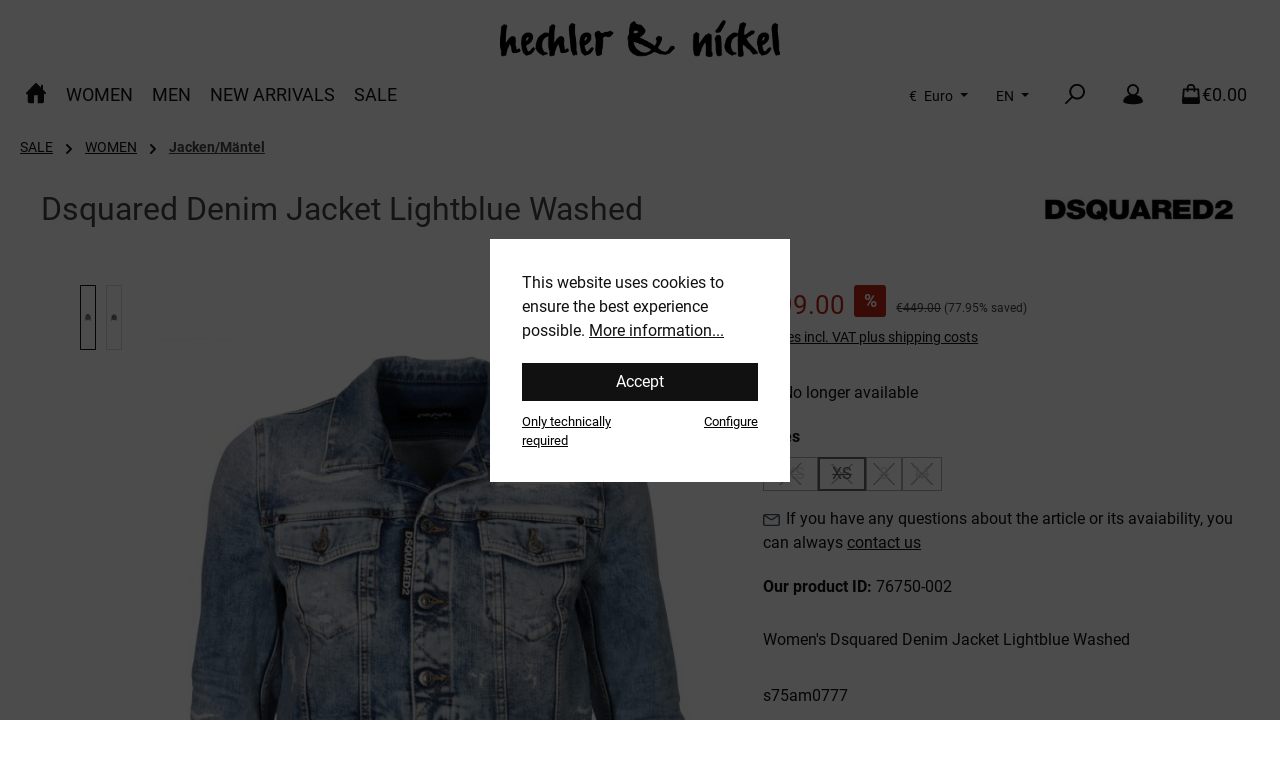

--- FILE ---
content_type: text/html; charset=UTF-8
request_url: https://www.hechler-nickel.com/en/dsquared-denim-jacket-lightblue-washed
body_size: 297656
content:
<!DOCTYPE html>
<html lang="en-GB"
      itemscope="itemscope"
      itemtype="https://schema.org/WebPage">


    
                            
    <head>
        		                            <meta charset="utf-8">
            
                            <meta name="viewport"
                      content="width=device-width, initial-scale=1, shrink-to-fit=no">
            
                            <meta name="author"
                      content="">
                <meta name="robots"
                      content="index,follow">
                <meta name="revisit-after"
                      content="15 days">
                <meta name="keywords"
                      content="">
                <meta name="description"
                      content="Exklusive Fashion bei Hechler&amp;Nickel online bestellen oder direkt im Darmstadt-Store vorbeischauen - Die LATEST TRENDS und TOP BRANDS">
            
                <meta property="og:type"
          content="product">
    <meta property="og:site_name"
          content="Hechler &amp; Nickel">
    <meta property="og:url"
          content="https://www.hechler-nickel.com/en/Dsquared-Denim-Jacket-Lightblue-Washed/76750-002">
    <meta property="og:title"
          content="Women&#039;s Dsquared Denim Jacket Lightblue Washed IT/40 - DE/34">

    <meta property="og:description"
          content="Exklusive Fashion bei Hechler&amp;Nickel online bestellen oder direkt im Darmstadt-Store vorbeischauen - Die LATEST TRENDS und TOP BRANDS">
    <meta property="og:image"
          content="https://www.hechler-nickel.com/media/7f/6d/28/1692655712/372004_Product.jpg?ts=1692655712">

            <meta property="product:brand"
              content="DSQUARED....[WOMEN]">
    
                        <meta property="product:price:amount"
          content="99">
    <meta property="product:price:currency"
          content="EUR">
    <meta property="product:product_link"
          content="https://www.hechler-nickel.com/en/Dsquared-Denim-Jacket-Lightblue-Washed/76750-002">

    <meta name="twitter:card"
          content="product">
    <meta name="twitter:site"
          content="Hechler &amp; Nickel">
    <meta name="twitter:title"
          content="Women&#039;s Dsquared Denim Jacket Lightblue Washed IT/40 - DE/34">
    <meta name="twitter:description"
          content="Exklusive Fashion bei Hechler&amp;Nickel online bestellen oder direkt im Darmstadt-Store vorbeischauen - Die LATEST TRENDS und TOP BRANDS">
    <meta name="twitter:image"
          content="https://www.hechler-nickel.com/media/7f/6d/28/1692655712/372004_Product.jpg?ts=1692655712">

                            <meta itemprop="copyrightHolder"
                      content="Hechler &amp; Nickel">
                <meta itemprop="copyrightYear"
                      content="">
                <meta itemprop="isFamilyFriendly"
                      content="true">
                <meta itemprop="image"
                      content="https://www.hechler-nickel.com/media/image/7f/91/9b/h-n_logo_Original-Kopie.png?ts=1697630996">
            
                                            <meta name="theme-color"
                      content="#fff">
                            
                                                <link rel="alternate" hreflang="en-GB" href="https://www.hechler-nickel.com/en/Dsquared-Denim-Jacket-Lightblue-Washed">
                                    <link rel="alternate" hreflang="x-default" href="https://www.hechler-nickel.com/Dsquared-Denim-Jacket-Lightblue-Washed">
                                    <link rel="alternate" hreflang="de-DE" href="https://www.hechler-nickel.com/Dsquared-Denim-Jacket-Lightblue-Washed">
                                    

	




    
        
                    <link rel="icon" href="https://www.hechler-nickel.com/media/54/b4/9a/1697468225/hn_logo_merchant_square-400.png?ts=1697468225">
        
                                <link rel="apple-touch-icon"
                  href="https://www.hechler-nickel.com/media/image/7f/91/9b/h-n_logo_Original-Kopie.png?ts=1697630996">
                    
            
    
    <link rel="canonical" href="https://www.hechler-nickel.com/en/Dsquared-Denim-Jacket-Lightblue-Washed/76750-002">

                    <title itemprop="name">
                    Women&#039;s Dsquared Denim Jacket Lightblue Washed IT/40 - DE/34            </title>
        
            		                                                                <link rel="stylesheet"
                      href="https://www.hechler-nickel.com/theme/a133094ca1acb55bc08870e7b25a744b/css/all.css?1759156183">
                                    

	





        
        
    
        

    <script type="text/javascript">
                window.COOKIE_ACCEPT_RELOAD = 0;
            </script>

                    
    <script>
        window.features = JSON.parse('\u007B\u0022V6_5_0_0\u0022\u003Atrue,\u0022v6.5.0.0\u0022\u003Atrue,\u0022V6_6_0_0\u0022\u003Atrue,\u0022v6.6.0.0\u0022\u003Atrue,\u0022V6_7_0_0\u0022\u003Atrue,\u0022v6.7.0.0\u0022\u003Atrue,\u0022V6_8_0_0\u0022\u003Afalse,\u0022v6.8.0.0\u0022\u003Afalse,\u0022DISABLE_VUE_COMPAT\u0022\u003Atrue,\u0022disable.vue.compat\u0022\u003Atrue,\u0022ACCESSIBILITY_TWEAKS\u0022\u003Atrue,\u0022accessibility.tweaks\u0022\u003Atrue,\u0022TELEMETRY_METRICS\u0022\u003Afalse,\u0022telemetry.metrics\u0022\u003Afalse,\u0022FLOW_EXECUTION_AFTER_BUSINESS_PROCESS\u0022\u003Afalse,\u0022flow.execution.after.business.process\u0022\u003Afalse,\u0022PERFORMANCE_TWEAKS\u0022\u003Afalse,\u0022performance.tweaks\u0022\u003Afalse,\u0022DEFERRED_CART_ERRORS\u0022\u003Afalse,\u0022deferred.cart.errors\u0022\u003Afalse\u007D');
    </script>
        
                
                            <script nonce="UgkZ8ApW6cs=">
        dataLayer = window.dataLayer || [];
                dataLayer.push({ ecommerce: null });
                dataLayer.push({"pageTitle":"Women's Dsquared Denim Jacket Lightblue Washed IT\/40 - DE\/34","pageSubCategory":"","pageCategoryID":"","pageSubCategoryID":"","pageCountryCode":"en-GB","pageLanguageCode":"English","pageVersion":1,"pageTestVariation":"1","pageValue":1,"pageAttributes":"1","pageCategory":"Product","productID":"3d83a71ab76f4205b4ecf8e4a6a37d5c","parentProductID":"525fc19a4aa94876ae5f70437bfd5fa8","productName":"Dsquared Denim Jacket Lightblue Washed","productPrice":"99.00","productEAN":"","productSku":"76750-002","productManufacturerNumber":"s75am0777","productCategory":"Jacken\/M\u00e4ntel","productCategoryID":"443cbcde95de4410a8e1f9c0a87958e6","productCurrency":"EUR","visitorLoginState":"Logged Out","visitorType":"NOT LOGGED IN","visitorLifetimeValue":0,"visitorExistingCustomer":"No"});
                        dataLayer.push({"event":"view_item","ecommerce":{"currency":"EUR","value":99,"items":[{"item_name":"Dsquared Denim Jacket Lightblue Washed","item_id":"76750-002","price":99,"index":0,"item_list_name":"Category","quantity":1,"item_variant":"XS","item_category":"Jacken\/M\u00e4ntel","item_list_id":"443cbcde95de4410a8e1f9c0a87958e6","item_brand":"DSQUARED....[WOMEN]"}]}});
                                                                            var dtgsConsentHandler = 'shopwareCmp';
    </script>
            
                        
    <script nonce="UgkZ8ApW6cs=">
        (function e(){window.document.$emitter&&typeof window.document.$emitter.subscribe==="function"?window.document.$emitter.subscribe("CookieConfiguration_Update",t=>{t&&t.detail&&Object.prototype.hasOwnProperty.call(t.detail,"dtgsAllowGtmTracking")&&window.location.reload()}):setTimeout(e,100)})();
    </script>

            <script nonce="UgkZ8ApW6cs=">
            window.dataLayer = window.dataLayer || [];
            var loadGTM = function(w,d,s,l,i){w[l]=w[l]||[];w[l].push({'gtm.start':
                    new Date().getTime(),event:'gtm.js'});var f=d.getElementsByTagName(s)[0],
                j=d.createElement(s),dl=l!='dataLayer'?'&l='+l:'';j.async=true;j.src=
                'https://www.googletagmanager.com/gtm.js?id='+i+dl;var n=d.querySelector('[nonce]');
            n&&j.setAttribute('nonce',n.nonce||n.getAttribute('nonce'));f.parentNode.insertBefore(j,f);
                    };
                            loadGTM(window,document,'script','dataLayer','GTM-KBPWHT4');
                    </script>
                
                                
                <script nonce="UgkZ8ApW6cs=">
            window.dataLayer = window.dataLayer || [];
            function gtag() { dataLayer.push(arguments); }

            (() => {
                const analyticsStorageEnabled = document.cookie.split(';').some((item) => item.trim().includes('dtgsAllowGtmTracking=1'));

                let googleAdsCookieName = 'google-ads-enabled';
                                    googleAdsCookieName = 'dtgsAllowGtmTracking';
                    window.googleAdsCookieName = 'dtgsAllowGtmTracking';
                
                const adsEnabled = document.cookie.split(';').some((item) => item.trim().includes(googleAdsCookieName + '=1'));

                // Always set a default consent for consent mode v2
                gtag('consent', 'default', {
                    'ad_user_data': adsEnabled ? 'granted' : 'denied',
                    'ad_storage': adsEnabled ? 'granted' : 'denied',
                    'ad_personalization': adsEnabled ? 'granted' : 'denied',
                    'analytics_storage': analyticsStorageEnabled ? 'granted' : 'denied'
                });
            })();
        </script>
            


                            
            <script type="text/javascript"
                                src='https://www.google.com/recaptcha/api.js?render=6LfxeiwqAAAAALpeKMWIrTEu63BsREHcs2D_wkzs'
                defer></script>
        <script>
                                        window.googleReCaptchaV3Active = true;
                    </script>
            
                
                                    <script>
                    window.useDefaultCookieConsent = true;
                </script>
                    
                                <script>
                window.activeNavigationId = '443cbcde95de4410a8e1f9c0a87958e6';
                window.activeRoute = 'frontend.detail.page';
                window.activeRouteParameters = '\u007B\u0022_httpCache\u0022\u003Atrue,\u0022productId\u0022\u003A\u0022525fc19a4aa94876ae5f70437bfd5fa8\u0022\u007D';
                window.router = {
                    'frontend.cart.offcanvas': '/en/checkout/offcanvas',
                    'frontend.cookie.offcanvas': '/en/cookie/offcanvas',
                    'frontend.checkout.finish.page': '/en/checkout/finish',
                    'frontend.checkout.info': '/en/widgets/checkout/info',
                    'frontend.menu.offcanvas': '/en/widgets/menu/offcanvas',
                    'frontend.cms.page': '/en/widgets/cms',
                    'frontend.cms.navigation.page': '/en/widgets/cms/navigation',
                    'frontend.country.country-data': '/en/country/country-state-data',
                    'frontend.app-system.generate-token': '/en/app-system/Placeholder/generate-token',
                    'frontend.gateway.context': '/en/gateway/context',
                    'frontend.cookie.consent.offcanvas': '/en/cookie/consent-offcanvas',
                    'frontend.account.login.page': '/en/account/login',
                    };
                window.salesChannelId = '01894fce747e70af9ccca398709fab94';
            </script>
        
                                <script>
                
                window.breakpoints = JSON.parse('\u007B\u0022xs\u0022\u003A0,\u0022sm\u0022\u003A576,\u0022md\u0022\u003A768,\u0022lg\u0022\u003A992,\u0022xl\u0022\u003A1200,\u0022xxl\u0022\u003A1400\u007D');
            </script>
        
        
                			<script src="https://www.hechler-nickel.com/theme/018c4a5835c570d1b1d6b5ab3b29d49f/assets/js/jquery-3.5.1.slim.min.js?1759156184"></script>
			
		        

                        
    <script>
        window.validationMessages = JSON.parse('\u007B\u0022required\u0022\u003A\u0022Input\u0020should\u0020not\u0020be\u0020empty.\u0022,\u0022email\u0022\u003A\u0022Invalid\u0020email\u0020address.\u0020Email\u0020addresses\u0020must\u0020use\u0020the\u0020format\u0020\\\u0022user\u0040example.com\\\u0022.\u0022,\u0022confirmation\u0022\u003A\u0022Confirmation\u0020field\u0020does\u0020not\u0020match.\u0022,\u0022minLength\u0022\u003A\u0022Input\u0020is\u0020too\u0020short.\u0022\u007D');
    </script>
        
                                                                <script>
                        window.themeJsPublicPath = 'https://www.hechler-nickel.com/theme/a133094ca1acb55bc08870e7b25a744b/js/';
                    </script>
                                            <script type="text/javascript" src="https://www.hechler-nickel.com/theme/a133094ca1acb55bc08870e7b25a744b/js/storefront/storefront.js?1759156184" defer></script>
                                            <script type="text/javascript" src="https://www.hechler-nickel.com/theme/a133094ca1acb55bc08870e7b25a744b/js/shipping-table-element-plugin/shipping-table-element-plugin.js?1759156184" defer></script>
                                            <script type="text/javascript" src="https://www.hechler-nickel.com/theme/a133094ca1acb55bc08870e7b25a744b/js/jkweb-shopware-cookie-accept-plugin/jkweb-shopware-cookie-accept-plugin.js?1759156184" defer></script>
                                            <script type="text/javascript" src="https://www.hechler-nickel.com/theme/a133094ca1acb55bc08870e7b25a744b/js/netzp-shopmanager6/netzp-shopmanager6.js?1759156184" defer></script>
                                            <script type="text/javascript" src="https://www.hechler-nickel.com/theme/a133094ca1acb55bc08870e7b25a744b/js/maxia-listing-variants6/maxia-listing-variants6.js?1759156184" defer></script>
                                            <script type="text/javascript" src="https://www.hechler-nickel.com/theme/a133094ca1acb55bc08870e7b25a744b/js/swag-pay-pal/swag-pay-pal.js?1759156184" defer></script>
                                            <script type="text/javascript" src="https://www.hechler-nickel.com/theme/a133094ca1acb55bc08870e7b25a744b/js/c-c-top-bar/c-c-top-bar.js?1759156184" defer></script>
                                            <script type="text/javascript" src="https://www.hechler-nickel.com/theme/a133094ca1acb55bc08870e7b25a744b/js/c-c-image-desktop-mobile-block/c-c-image-desktop-mobile-block.js?1759156184" defer></script>
                                            <script type="text/javascript" src="https://www.hechler-nickel.com/theme/a133094ca1acb55bc08870e7b25a744b/js/dne-custom-css-js/dne-custom-css-js.js?1759156184" defer></script>
                                            <script type="text/javascript" src="https://www.hechler-nickel.com/theme/a133094ca1acb55bc08870e7b25a744b/js/kudze-infinity-scroll-plugin/kudze-infinity-scroll-plugin.js?1759156184" defer></script>
                                            <script type="text/javascript" src="https://www.hechler-nickel.com/theme/a133094ca1acb55bc08870e7b25a744b/js/dtgs-google-tag-manager-sw6/dtgs-google-tag-manager-sw6.js?1759156184" defer></script>
                                            <script type="text/javascript" src="https://www.hechler-nickel.com/theme/a133094ca1acb55bc08870e7b25a744b/js/unzer-payment6/unzer-payment6.js?1759156184" defer></script>
                                            <script type="text/javascript" src="https://www.hechler-nickel.com/theme/a133094ca1acb55bc08870e7b25a744b/js/co-co-google-maps-plugin/co-co-google-maps-plugin.js?1759156184" defer></script>
                                            <script type="text/javascript" src="https://www.hechler-nickel.com/theme/a133094ca1acb55bc08870e7b25a744b/js/tcinn-theme-ware-outdoor/tcinn-theme-ware-outdoor.js?1759156184" defer></script>
                                            <script type="text/javascript" src="https://www.hechler-nickel.com/theme/a133094ca1acb55bc08870e7b25a744b/js/c-c-tcinn-theme-ware-outdoor-child/c-c-tcinn-theme-ware-outdoor-child.js?1759156184" defer></script>
                                                        

                                            
            
            
            <script>window.maxiaListingVariants = {"cmsPageId":"01910e0ca5b5700ab084f5e5332e7c21","ajaxUrl":"\/en\/maxia-variants\/product","popupCloseIcon":"<span class=\"icon icon-x icon-sm\" aria-hidden=\"true\">\n                    <svg xmlns=\"http:\/\/www.w3.org\/2000\/svg\" xmlns:xlink=\"http:\/\/www.w3.org\/1999\/xlink\" width=\"24\" height=\"24\" viewBox=\"0 0 24 24\"><defs><path d=\"m10.5858 12-7.293-7.2929c-.3904-.3905-.3904-1.0237 0-1.4142.3906-.3905 1.0238-.3905 1.4143 0L12 10.5858l7.2929-7.293c.3905-.3904 1.0237-.3904 1.4142 0 .3905.3906.3905 1.0238 0 1.4143L13.4142 12l7.293 7.2929c.3904.3905.3904 1.0237 0 1.4142-.3906.3905-1.0238.3905-1.4143 0L12 13.4142l-7.2929 7.293c-.3905.3904-1.0237.3904-1.4142 0-.3905-.3906-.3905-1.0238 0-1.4143L10.5858 12z\" id=\"icons-default-x\" \/><\/defs><use xlink:href=\"#icons-default-x\" fill=\"#758CA3\" fill-rule=\"evenodd\" \/><\/svg>\n          <\/span>","popupCloseButtonLabel":"Close variant selection","quickBuyDetailLink":true,"detailRedirectUrl":"\/en\/maxia-variants\/redirect"};</script>
        

    
        </head>

    <body class="is-ctl-product is-act-index themeware twt-outdoor twt-header-type-2 twt-full-width-boxed twt-is-cms-product-detail twt-cms-styling">

            
                
    
    
            <div id="page-top" class="skip-to-content bg-primary-subtle text-primary-emphasis overflow-hidden" tabindex="-1">
            <div class="container skip-to-content-container d-flex justify-content-center visually-hidden-focusable">
                                                                                        <a href="#content-main" class="skip-to-content-link d-inline-flex text-decoration-underline m-1 p-2 fw-bold gap-2">
                                Skip to main content
                            </a>
                                            
                                                                        <a href="#header-main-search-input" class="skip-to-content-link d-inline-flex text-decoration-underline m-1 p-2 fw-bold gap-2 d-none d-sm-block">
                                Skip to search
                            </a>
                                            
                                                                        <a href="#main-navigation-menu" class="skip-to-content-link d-inline-flex text-decoration-underline m-1 p-2 fw-bold gap-2 d-none d-lg-block">
                                Skip to main navigation
                            </a>
                                                                        </div>
        </div>
        
    
                
                
    						                        <noscript class="noscript-main">
                
    <div role="alert"
         aria-live="polite"
         class="alert alert-info d-flex align-items-center">

                                                                        
                                                        
        
        
        
                                    
                <span class="icon icon-info" aria-hidden="true">
                                        <svg xmlns="http://www.w3.org/2000/svg" xmlns:xlink="http://www.w3.org/1999/xlink" width="24" height="24" viewBox="0 0 24 24"><defs><path d="M12 7c.5523 0 1 .4477 1 1s-.4477 1-1 1-1-.4477-1-1 .4477-1 1-1zm1 9c0 .5523-.4477 1-1 1s-1-.4477-1-1v-5c0-.5523.4477-1 1-1s1 .4477 1 1v5zm11-4c0 6.6274-5.3726 12-12 12S0 18.6274 0 12 5.3726 0 12 0s12 5.3726 12 12zM12 2C6.4772 2 2 6.4772 2 12s4.4772 10 10 10 10-4.4772 10-10S17.5228 2 12 2z" id="icons-default-info" /></defs><use xlink:href="#icons-default-info" fill="#758CA3" fill-rule="evenodd" /></svg>
                    </span>

                                                        
                                    
                    <div class="alert-content-container">
                                                    
                                                            To be able to use the full range of Shopware 6, we recommend activating Javascript in your browser.
                                    
                                                                </div>
            </div>
            </noscript>
        
    
    <!-- Google Tag Manager Noscript -->
            <noscript class="noscript-gtm">
            <iframe src="https://www.googletagmanager.com/ns.html?id=GTM-KBPWHT4"
                    height="0"
                    width="0"
                    style="display:none;visibility:hidden">
            </iframe>
        </noscript>
        <!-- End Google Tag Manager Noscript -->

                        		
		
		            
    
        <header class="header-main">
                            <div class="container">
                                					            

	

    					        <div class="row align-items-center header-row">
                            <div class="col-12 col-lg-auto header-logo-col pb-sm-2 my-3 m-lg-0">
                        <div class="header-logo-main text-center">
                    <a class="header-logo-main-link"
               href="/en/"
               title="Go to homepage">
                				                    <picture class="header-logo-picture d-block m-auto">
                                                                            
                                                                            
                                                                                    <img src="https://www.hechler-nickel.com/media/image/7f/91/9b/h-n_logo_Original-Kopie.png?ts=1697630996"
                                     alt="Go to homepage"
                                     class="img-fluid header-logo-main-img">
                                                                        </picture>
                
	
					
		            </a>
            </div>
                </div>
            
            			
	
                        <div class="col-12 order-1 col-sm-auto order-sm-2 header-actions-col">
        <div class="row g-0">
                    
            <div class="top-bar-nav-item top-bar-currency">
                            <form method="post"
                      action="/en/checkout/configure"
                      class="currency-form"
                      data-form-add-dynamic-redirect="true">
                                            <div class="currencies-menu dropdown">
                                                            <button class="btn dropdown-toggle top-bar-nav-btn"
                                        type="button"
                                        id="currenciesDropdown-header"
                                        data-bs-toggle="dropdown"
                                        aria-haspopup="true"
                                        aria-expanded="false"
                                        aria-label="Change currency (Euro is the current currency)">
                                                                            <span aria-hidden="true">€</span>
                                        <span class="top-bar-nav-text">Euro</span>
                                                                    </button>
                            
                                                                                <ul class="top-bar-list dropdown-menu dropdown-menu-end"
                                    aria-label="Available currencies">
                                                                            
                                                                                    <li class="top-bar-list-item">
                                                                                                    <button class="dropdown-item d-flex gap-1" type="submit" name="currencyId" id="header-01965d0f24b9760ea9cd455433015f4f" value="01965d0f24b9760ea9cd455433015f4f">
                                                        <span aria-hidden="true" class="top-bar-list-item-currency-symbol">Fr</span>
                                                        CHF
                                                    </button>
                                                                                            </li>
                                                                                                                    
                                                                                    <li class="top-bar-list-item">
                                                                                                    <button class="dropdown-item d-flex gap-1 active" type="submit" name="currencyId" id="header-b7d2554b0ce847cd82f3ac9bd1c0dfca" value="b7d2554b0ce847cd82f3ac9bd1c0dfca">
                                                        <span aria-hidden="true" class="top-bar-list-item-currency-symbol">€</span>
                                                        Euro
                                                    </button>
                                                                                            </li>
                                                                                                            </ul>
                            

                            </div>
                    
                                    </form>
                    </div>
    
                    
            <div class="top-bar-nav-item top-bar-language">
                            <form method="post"
                      action="/en/checkout/language"
                      class="language-form"
                      data-form-add-dynamic-redirect="true">
                                    
    <div class="languages-menu dropdown">
        <button class="btn dropdown-toggle top-bar-nav-btn"
                type="button"
                id="languagesDropdown-header"
                data-bs-toggle="dropdown"
                aria-haspopup="true"
                aria-expanded="false">
            <div class="top-bar-list-icon language-flag country-gb language-en"></div>
            <span class="top-bar-nav-text">EN</span>
        </button>

                                                            <ul class="top-bar-list dropdown-menu dropdown-menu-end"
                                    aria-label="Available languages">
                                                                            
                                        <li class="top-bar-list-item">
                                                                                                                                                                                            
                                                <button class="dropdown-item d-flex align-items-center gap-2" type="submit" name="languageId" id="header-2fbb5fe2e29a4d70aa5854ce7ce3e20b" value="2fbb5fe2e29a4d70aa5854ce7ce3e20b">
                                                    <span aria-hidden="true" class="top-bar-list-icon language-flag country-de language-de"></span>
                                                    Deutsch
                                                </button>

                                                                                                                                    </li>
                                                                            
                                        <li class="top-bar-list-item active">
                                                                                                                                                                                            
                                                <button class="dropdown-item d-flex align-items-center gap-2 active" type="submit" name="languageId" id="header-01894fce72137128b0afd5cfd54ba069" value="01894fce72137128b0afd5cfd54ba069">
                                                    <span aria-hidden="true" class="top-bar-list-icon language-flag country-gb language-en"></span>
                                                    English
                                                </button>

                                                                                                                                    </li>
                                                                    </ul>
                            

    
    </div>

    <input name="redirectTo" type="hidden" value="frontend.detail.page">

            <input name="redirectParameters[_httpCache]" type="hidden" value="1">
            <input name="redirectParameters[productId]" type="hidden" value="b07b4a3dcde244ddaa029667a47d524d">
    
                                    </form>
                    </div>
    
            
		
	
						
			
																						
			
			
			<div class="d-block d-lg-none col">
		<div class="menu-button">

							<button
                    class="btn nav-main-toggle-btn header-actions-btn"
					type="button"
					data-off-canvas-menu="true"
					aria-label="Menu"
					title="Navigation"
				>
																														    
        
        
        
                        


    














    <span class="icon icon-themeware icon-stack icon-solid" aria-hidden="true"><?xml version="1.0" encoding="utf-8"?><svg  xmlns="http://www.w3.org/2000/svg" viewBox="0 0 24 24"><path d="M2,5.48H22a1,1,0,0,0,0-2H2a1,1,0,0,0,0,2Z"/><path d="M22,10.92H2a1,1,0,0,0,0,2H22a1,1,0,0,0,0-2Z"/><path d="M22,18.52H2a1,1,0,0,0,0,2H22a1,1,0,0,0,0-2Z"/></svg></span>




    											
										<span class="header-nav-main-toggle-label">
						Navigation
					</span>
				</button>
			
		</div>
	</div>

            		
		
		
		
	<div class="col-auto twt-search-col">
		  <div class="search-toggle">
				<button class="btn header-actions-btn search-toggle-btn js-search-toggle-btn collapsed"
						type="button"
						data-bs-toggle="collapse"
						data-bs-target="#searchCollapse"
						aria-expanded="false"
						aria-controls="searchCollapse"
						aria-label="Search"
				>
										<span class="header-search-toggle-icon">
                													    
        
        
        
                        


    














    <span class="icon icon-themeware icon-search icon-solid" aria-hidden="true"><?xml version="1.0" encoding="utf-8"?><svg  xmlns="http://www.w3.org/2000/svg" viewBox="0 0 24 24"><path d="M14.34,1A8.52,8.52,0,0,0,7.77,15L1.43,21.29a1,1,0,0,0,0,1.42,1,1,0,0,0,.71.29,1,1,0,0,0,.71-.29l6.38-6.38A8.52,8.52,0,1,0,14.34,1Zm0,15a6.52,6.52,0,1,1,6.52-6.52A6.53,6.53,0,0,1,14.34,16Z"/></svg></span>




    						
													    
        
        
        
                        


    














    <span class="icon icon-themeware icon-x icon-solid" aria-hidden="true"><?xml version="1.0" encoding="utf-8"?><svg  xmlns="http://www.w3.org/2000/svg" viewBox="0 0 24 24"><path d="M13.41,12l9.3-9.29a1,1,0,1,0-1.42-1.42L12,10.59,2.71,1.29A1,1,0,0,0,1.29,2.71L10.59,12l-9.3,9.29a1,1,0,0,0,0,1.42,1,1,0,0,0,1.42,0L12,13.41l9.29,9.3a1,1,0,0,0,1.42,0,1,1,0,0,0,0-1.42Z"/></svg></span>




    											</span>

										<span class="header-search-toggle-name">
						Search
					</span>
				</button>
		  </div>
	 </div>

                            <div class="col-auto">
        <div class="account-menu">
                <div class="dropdown">
            <button class="btn account-menu-btn header-actions-btn"
            type="button"
            id="header-accountWidget"
            data-account-menu="true"
            data-bs-toggle="dropdown"
            aria-haspopup="true"
            aria-expanded="false"
            aria-label="My account"
            title="My account"
    >
                <span class="header-account-icon">
				                                
        
        
        
                        


    














    <span class="icon icon-themeware icon-avatar icon-solid" aria-hidden="true"><?xml version="1.0" encoding="utf-8"?><svg  xmlns="http://www.w3.org/2000/svg" viewBox="0 0 24 24"><path d="M21.31,16.24A10.3,10.3,0,0,0,15.89,13a6.57,6.57,0,1,0-7.74,0A10.18,10.18,0,0,0,2.8,16.24a7.86,7.86,0,0,0-1.55,3.84,1,1,0,0,0,.35.85,8.89,8.89,0,0,0,2.94,1.41,28.5,28.5,0,0,0,7.34.84h.35a28.5,28.5,0,0,0,7.34-.84,9,9,0,0,0,2.94-1.41,1,1,0,0,0,.34-.85A7.8,7.8,0,0,0,21.31,16.24ZM12,3.17A4.57,4.57,0,1,1,7.44,7.74,4.57,4.57,0,0,1,12,3.17Z"/></svg></span>




                			</span>

                        <span class="header-account-name">
				My account
			</span>

                    </button>

            <div class="dropdown-menu dropdown-menu-end account-menu-dropdown js-account-menu-dropdown"
         aria-labelledby="header-accountWidget">
        

        
            <div class="offcanvas-header">
                            <button class="btn btn-secondary offcanvas-close js-offcanvas-close">
                                                
        
        
        
                                    
                <span class="icon icon-x icon-sm" aria-hidden="true">
                                        <svg xmlns="http://www.w3.org/2000/svg" xmlns:xlink="http://www.w3.org/1999/xlink" width="24" height="24" viewBox="0 0 24 24"><defs><path d="m10.5858 12-7.293-7.2929c-.3904-.3905-.3904-1.0237 0-1.4142.3906-.3905 1.0238-.3905 1.4143 0L12 10.5858l7.2929-7.293c.3905-.3904 1.0237-.3904 1.4142 0 .3905.3906.3905 1.0238 0 1.4143L13.4142 12l7.293 7.2929c.3904.3905.3904 1.0237 0 1.4142-.3906.3905-1.0238.3905-1.4143 0L12 13.4142l-7.2929 7.293c-.3905.3904-1.0237.3904-1.4142 0-.3905-.3906-.3905-1.0238 0-1.4143L10.5858 12z" id="icons-default-x" /></defs><use xlink:href="#icons-default-x" fill="#758CA3" fill-rule="evenodd" /></svg>
                    </span>

                        
                                            Close menu
                                    </button>
                    </div>
    
            <div class="offcanvas-body">
                <div class="account-menu">
                                    <div class="dropdown-header account-menu-header">
                    Your account
                </div>
                    
                                    <div class="account-menu-login">
                                            <a href="/en/account/login"
                           title="Log in"
                           class="btn btn-primary account-menu-login-button">
                            Log in
                        </a>
                    
                                            <div class="account-menu-register">
                            or
                            <a href="/en/account/login"
                               title="Sign up">
                                sign up
                            </a>
                        </div>
                                    </div>
                    
                    <div class="account-menu-links">
                    <div class="header-account-menu">
        <div class="card account-menu-inner">
                                        
                                                <nav class="list-group list-group-flush account-aside-list-group">
                                                                                    <a href="/en/account"
                                   title="Overview"
                                   class="list-group-item list-group-item-action account-aside-item"
                                   >
                                    Overview
                                </a>
                            
                                                            <a href="/en/account/profile"
                                   title="Your profile"
                                   class="list-group-item list-group-item-action account-aside-item"
                                   >
                                    Your profile
                                </a>
                            
                                                                                                                            <a href="/en/account/address"
                                   title="Addresses"
                                   class="list-group-item list-group-item-action account-aside-item"
                                   >
                                    Addresses
                                </a>
                            
                                                            <a href="/en/account/order"
                                   title="Orders"
                                   class="list-group-item list-group-item-action account-aside-item"
                                   >
                                    Orders
                                </a>
                                                                        </nav>
                            
                                                </div>
    </div>
            </div>
            </div>
        </div>
        </div>
    </div>
        </div>
    </div>

            						                            <div class="col-auto">
                                <div
                                    class="header-cart"
                                    data-off-canvas-cart="true"
                                >
                                    <a
                                        class="btn header-cart-btn header-actions-btn"
                                        href="/en/checkout/cart"
                                        data-cart-widget="true"
                                        title="Shopping cart"
                                        aria-labelledby="cart-widget-aria-label"
                                        aria-haspopup="true"
                                    >
                                        					<span class="header-cart-icon">
															    
        
        
        
                        


    














    <span class="icon icon-themeware icon-bag icon-solid" aria-hidden="true"><?xml version="1.0" encoding="utf-8"?><svg  xmlns="http://www.w3.org/2000/svg" viewBox="0 0 24 24"><path d="M20.87,6.82a1,1,0,0,0-1-.93H16.72V5.36A4.45,4.45,0,0,0,12,1,4.42,4.42,0,0,0,7.23,5.36v.53H4.11a1,1,0,0,0-1,.93l-1,14a2,2,0,0,0,2,2.14H19.8a2,2,0,0,0,2-2.13ZM9.23,5.37A2.4,2.4,0,0,1,12,3c2.59,0,2.76,2,2.77,2.37v.53H9.23Zm-2,2.52v1a1,1,0,0,0,2,0v-1h5.49v1a1,1,0,1,0,2,0v-1h2.22l.5,7.61H4.51l.54-7.61Z"/></svg></span>




    				
					</span>

				<span class="header-cart-name">
			Shopping cart
		</span>

		
				<span class="header-cart-total">
			€0.00
		</span>

	                                    </a>
                                </div>
                            </div>
                        

	
        </div>
    </div>

        </div>
    

	                </div>
                    </header>
    
    		
					
														<div class="nav-main">
											<div class="container">

														
														
														
																				</div>

												                    <div class="container">
        
            <div class="nav-main-inner">
        <div
                class="main-navigation"
                id="mainNavigation"
        >
                        <nav class="navbar navbar-expand-lg main-navigation-menu"
                 id="main-navigation-menu"
                 itemscope="itemscope"
                 itemtype="https://schema.org/SiteNavigationElement"
                 data-navbar="true"
                 data-navbar-options="{&quot;pathIdList&quot;:[&quot;3cc1247def184d89bff6e459f10df7af&quot;]}"
                 aria-label="Main navigation">
                <div class="collapse navbar-collapse" id="main_nav">
                    <ul class="navbar-nav main-navigation-menu-list flex-wrap">
                        
                        										<li class="nav-item nav-item-67cf15b2def3404c89415d9074821905">
                <a class="nav-link main-navigation-link home-link root nav-item-67cf15b2def3404c89415d9074821905-link"
                   href="/en/"
                   itemprop="url"
                   title="Home"
                                   >
                                                                                            <div class="main-navigation-icon">
                            <span itemprop="name">
                                                                                                        
        
        
        
                        


    














    <span class="icon icon-themeware icon-home icon-solid" aria-hidden="true"><?xml version="1.0" encoding="utf-8"?><svg  xmlns="http://www.w3.org/2000/svg" viewBox="0 0 24 24"><path d="M22.72,11.55l-3.21-3.3V3.81a1,1,0,1,0-2,0V6.19L12.72,1.25A1.06,1.06,0,0,0,12,1a1,1,0,0,0-.72.31L3.45,9.51a.81.81,0,0,0-.18.19l-2,2.1a1,1,0,0,0,0,1.42,1,1,0,0,0,.69.27,1,1,0,0,0,.73-.31l.33-.36v8.43A1.94,1.94,0,0,0,5,23.18H9.92V14.4h4v8.78h4.92a1.93,1.93,0,0,0,1.93-1.93V12.43l.5.52a1,1,0,1,0,1.44-1.4Z"/></svg></span>




                                                                </span>
                        </div>

                                    </a>
			</li>

		
	
                        
                                                                                                                                                            
                                                        
                                        
        
                            
            <li class="nav-item nav-item-b07a16f2a2b6473b9679c873120bd96f dropdown position-static">
                <a class="nav-link main-navigation-link root nav-item-b07a16f2a2b6473b9679c873120bd96f-link dropdown-toggle"
                                      href="https://www.hechler-nickel.com/en/WOMEN/"
                   data-bs-toggle="dropdown"                                                         itemprop="url"
                   title="WOMEN"
                >
                    <span itemprop="name" class="main-navigation-link-text">WOMEN</span>

                                        
                                                                                            
        
        
        
                
                <span class="icon icon-arrow-medium-down icon-xs" aria-hidden="true">
                                        <svg xmlns="http://www.w3.org/2000/svg" xmlns:xlink="http://www.w3.org/1999/xlink" width="16" height="16" viewBox="0 0 16 16"><defs><path id="icons-solid-arrow-medium-down" d="M4.7071 6.2929c-.3905-.3905-1.0237-.3905-1.4142 0-.3905.3905-.3905 1.0237 0 1.4142l4 4c.3905.3905 1.0237.3905 1.4142 0l4-4c.3905-.3905.3905-1.0237 0-1.4142-.3905-.3905-1.0237-.3905-1.4142 0L8 9.5858l-3.2929-3.293z" /></defs><use xlink:href="#icons-solid-arrow-medium-down" fill="#758CA3" fill-rule="evenodd" /></svg>
                    </span>

                                        </a>

                                            </li>

        
                                                                                                                                                                
                                                        
                                        
        
                            
            <li class="nav-item nav-item-9627979783864cacb06b27f45667c37d dropdown position-static">
                <a class="nav-link main-navigation-link root nav-item-9627979783864cacb06b27f45667c37d-link dropdown-toggle"
                                      href="https://www.hechler-nickel.com/en/MEN/"
                   data-bs-toggle="dropdown"                                                         itemprop="url"
                   title="MEN"
                >
                    <span itemprop="name" class="main-navigation-link-text">MEN</span>

                                        
                                                                                            
        
        
        
                
                <span class="icon icon-arrow-medium-down icon-xs" aria-hidden="true">
                                        <svg xmlns="http://www.w3.org/2000/svg" xmlns:xlink="http://www.w3.org/1999/xlink" width="16" height="16" viewBox="0 0 16 16"><use xlink:href="#icons-solid-arrow-medium-down" fill="#758CA3" fill-rule="evenodd" /></svg>
                    </span>

                                        </a>

                                            </li>

        
                                                                                                                                                                
                                                        
                                        
        
                            
            <li class="nav-item nav-item-3cc1247def184d89bff6e459f10df7af dropdown position-static">
                <a class="nav-link main-navigation-link root nav-item-3cc1247def184d89bff6e459f10df7af-link dropdown-toggle"
                                      href="https://www.hechler-nickel.com/en/NEW-ARRIVALS/"
                   data-bs-toggle="dropdown"                                                         itemprop="url"
                   title="NEW ARRIVALS"
                >
                    <span itemprop="name" class="main-navigation-link-text">NEW ARRIVALS</span>

                                        
                                                                                            
        
        
        
                
                <span class="icon icon-arrow-medium-down icon-xs" aria-hidden="true">
                                        <svg xmlns="http://www.w3.org/2000/svg" xmlns:xlink="http://www.w3.org/1999/xlink" width="16" height="16" viewBox="0 0 16 16"><use xlink:href="#icons-solid-arrow-medium-down" fill="#758CA3" fill-rule="evenodd" /></svg>
                    </span>

                                        </a>

                                            </li>

        
                                                                                                                                                                
                                                        
                                        
        
                            
            <li class="nav-item nav-item-0a68c26cd8eb45aa86a6196bb5678aa7 dropdown position-static">
                <a class="nav-link main-navigation-link root nav-item-0a68c26cd8eb45aa86a6196bb5678aa7-link dropdown-toggle"
                                      href="https://www.hechler-nickel.com/en/SALE/"
                   data-bs-toggle="dropdown"                                                         itemprop="url"
                   title="SALE"
                >
                    <span itemprop="name" class="main-navigation-link-text">SALE</span>

                                        
                                                                                            
        
        
        
                
                <span class="icon icon-arrow-medium-down icon-xs" aria-hidden="true">
                                        <svg xmlns="http://www.w3.org/2000/svg" xmlns:xlink="http://www.w3.org/1999/xlink" width="16" height="16" viewBox="0 0 16 16"><use xlink:href="#icons-solid-arrow-medium-down" fill="#758CA3" fill-rule="evenodd" /></svg>
                    </span>

                                        </a>

                                            </li>

        
                                                                            </ul>
                </div>
            </nav>
        
        </div>

            <div class="nav-actions">
                <div class="col-12 order-1 col-sm-auto order-sm-2 header-actions-col">
        <div class="row g-0">
                    
            <div class="top-bar-nav-item top-bar-currency">
                            <form method="post"
                      action="/en/checkout/configure"
                      class="currency-form"
                      data-form-add-dynamic-redirect="true">
                                            <div class="currencies-menu dropdown">
                                                            <button class="btn dropdown-toggle top-bar-nav-btn"
                                        type="button"
                                        id="currenciesDropdown-navigation"
                                        data-bs-toggle="dropdown"
                                        aria-haspopup="true"
                                        aria-expanded="false"
                                        aria-label="Change currency (Euro is the current currency)">
                                                                            <span aria-hidden="true">€</span>
                                        <span class="top-bar-nav-text">Euro</span>
                                                                    </button>
                            
                                                                                <ul class="top-bar-list dropdown-menu dropdown-menu-end"
                                    aria-label="Available currencies">
                                                                            
                                                                                    <li class="top-bar-list-item">
                                                                                                    <button class="dropdown-item d-flex gap-1" type="submit" name="currencyId" id="navigation-01965d0f24b9760ea9cd455433015f4f" value="01965d0f24b9760ea9cd455433015f4f">
                                                        <span aria-hidden="true" class="top-bar-list-item-currency-symbol">Fr</span>
                                                        CHF
                                                    </button>
                                                                                            </li>
                                                                                                                    
                                                                                    <li class="top-bar-list-item">
                                                                                                    <button class="dropdown-item d-flex gap-1 active" type="submit" name="currencyId" id="navigation-b7d2554b0ce847cd82f3ac9bd1c0dfca" value="b7d2554b0ce847cd82f3ac9bd1c0dfca">
                                                        <span aria-hidden="true" class="top-bar-list-item-currency-symbol">€</span>
                                                        Euro
                                                    </button>
                                                                                            </li>
                                                                                                            </ul>
                            

                            </div>
                    
                                    </form>
                    </div>
    
                    
            <div class="top-bar-nav-item top-bar-language">
                            <form method="post"
                      action="/en/checkout/language"
                      class="language-form"
                      data-form-add-dynamic-redirect="true">
                                    
    <div class="languages-menu dropdown">
        <button class="btn dropdown-toggle top-bar-nav-btn"
                type="button"
                id="languagesDropdown-navigation"
                data-bs-toggle="dropdown"
                aria-haspopup="true"
                aria-expanded="false">
            <div class="top-bar-list-icon language-flag country-gb language-en"></div>
            <span class="top-bar-nav-text">EN</span>
        </button>

                                                            <ul class="top-bar-list dropdown-menu dropdown-menu-end"
                                    aria-label="Available languages">
                                                                            
                                        <li class="top-bar-list-item">
                                                                                                                                                                                            
                                                <button class="dropdown-item d-flex align-items-center gap-2" type="submit" name="languageId" id="navigation-2fbb5fe2e29a4d70aa5854ce7ce3e20b" value="2fbb5fe2e29a4d70aa5854ce7ce3e20b">
                                                    <span aria-hidden="true" class="top-bar-list-icon language-flag country-de language-de"></span>
                                                    Deutsch
                                                </button>

                                                                                                                                    </li>
                                                                            
                                        <li class="top-bar-list-item active">
                                                                                                                                                                                            
                                                <button class="dropdown-item d-flex align-items-center gap-2 active" type="submit" name="languageId" id="navigation-01894fce72137128b0afd5cfd54ba069" value="01894fce72137128b0afd5cfd54ba069">
                                                    <span aria-hidden="true" class="top-bar-list-icon language-flag country-gb language-en"></span>
                                                    English
                                                </button>

                                                                                                                                    </li>
                                                                    </ul>
                            

    
    </div>

    <input name="redirectTo" type="hidden" value="frontend.detail.page">

            <input name="redirectParameters[_httpCache]" type="hidden" value="1">
            <input name="redirectParameters[productId]" type="hidden" value="b07b4a3dcde244ddaa029667a47d524d">
    
                                    </form>
                    </div>
    
            
		
	
						
			
																						
			
			
			<div class="d-block d-lg-none col">
		<div class="menu-button">

							<button
                    class="btn nav-main-toggle-btn header-actions-btn"
					type="button"
					data-off-canvas-menu="true"
					aria-label="Menu"
					title="Navigation"
				>
																														    
        
        
        
                        


    














    <span class="icon icon-themeware icon-stack icon-solid" aria-hidden="true"><?xml version="1.0" encoding="utf-8"?><svg  xmlns="http://www.w3.org/2000/svg" viewBox="0 0 24 24"><path d="M2,5.48H22a1,1,0,0,0,0-2H2a1,1,0,0,0,0,2Z"/><path d="M22,10.92H2a1,1,0,0,0,0,2H22a1,1,0,0,0,0-2Z"/><path d="M22,18.52H2a1,1,0,0,0,0,2H22a1,1,0,0,0,0-2Z"/></svg></span>




    											
										<span class="header-nav-main-toggle-label">
						Navigation
					</span>
				</button>
			
		</div>
	</div>

            		
		
		
		
	<div class="col-auto twt-search-col">
		  <div class="search-toggle">
				<button class="btn header-actions-btn search-toggle-btn js-search-toggle-btn collapsed"
						type="button"
						data-bs-toggle="collapse"
						data-bs-target="#searchCollapse"
						aria-expanded="false"
						aria-controls="searchCollapse"
						aria-label="Search"
				>
										<span class="header-search-toggle-icon">
                													    
        
        
        
                        


    














    <span class="icon icon-themeware icon-search icon-solid" aria-hidden="true"><?xml version="1.0" encoding="utf-8"?><svg  xmlns="http://www.w3.org/2000/svg" viewBox="0 0 24 24"><path d="M14.34,1A8.52,8.52,0,0,0,7.77,15L1.43,21.29a1,1,0,0,0,0,1.42,1,1,0,0,0,.71.29,1,1,0,0,0,.71-.29l6.38-6.38A8.52,8.52,0,1,0,14.34,1Zm0,15a6.52,6.52,0,1,1,6.52-6.52A6.53,6.53,0,0,1,14.34,16Z"/></svg></span>




    						
													    
        
        
        
                        


    














    <span class="icon icon-themeware icon-x icon-solid" aria-hidden="true"><?xml version="1.0" encoding="utf-8"?><svg  xmlns="http://www.w3.org/2000/svg" viewBox="0 0 24 24"><path d="M13.41,12l9.3-9.29a1,1,0,1,0-1.42-1.42L12,10.59,2.71,1.29A1,1,0,0,0,1.29,2.71L10.59,12l-9.3,9.29a1,1,0,0,0,0,1.42,1,1,0,0,0,1.42,0L12,13.41l9.29,9.3a1,1,0,0,0,1.42,0,1,1,0,0,0,0-1.42Z"/></svg></span>




    											</span>

										<span class="header-search-toggle-name">
						Search
					</span>
				</button>
		  </div>
	 </div>

                            <div class="col-auto">
        <div class="account-menu">
                <div class="dropdown">
            <button class="btn account-menu-btn header-actions-btn"
            type="button"
            id="navigation-accountWidget"
            data-account-menu="true"
            data-bs-toggle="dropdown"
            aria-haspopup="true"
            aria-expanded="false"
            aria-label="My account"
            title="My account"
    >
                <span class="header-account-icon">
				                                
        
        
        
                        


    














    <span class="icon icon-themeware icon-avatar icon-solid" aria-hidden="true"><?xml version="1.0" encoding="utf-8"?><svg  xmlns="http://www.w3.org/2000/svg" viewBox="0 0 24 24"><path d="M21.31,16.24A10.3,10.3,0,0,0,15.89,13a6.57,6.57,0,1,0-7.74,0A10.18,10.18,0,0,0,2.8,16.24a7.86,7.86,0,0,0-1.55,3.84,1,1,0,0,0,.35.85,8.89,8.89,0,0,0,2.94,1.41,28.5,28.5,0,0,0,7.34.84h.35a28.5,28.5,0,0,0,7.34-.84,9,9,0,0,0,2.94-1.41,1,1,0,0,0,.34-.85A7.8,7.8,0,0,0,21.31,16.24ZM12,3.17A4.57,4.57,0,1,1,7.44,7.74,4.57,4.57,0,0,1,12,3.17Z"/></svg></span>




                			</span>

                        <span class="header-account-name">
				My account
			</span>

                    </button>

            <div class="dropdown-menu dropdown-menu-end account-menu-dropdown js-account-menu-dropdown"
         aria-labelledby="navigation-accountWidget">
        

        
            <div class="offcanvas-header">
                            <button class="btn btn-secondary offcanvas-close js-offcanvas-close">
                                                
        
        
        
                                    
                <span class="icon icon-x icon-sm" aria-hidden="true">
                                        <svg xmlns="http://www.w3.org/2000/svg" xmlns:xlink="http://www.w3.org/1999/xlink" width="24" height="24" viewBox="0 0 24 24"><use xlink:href="#icons-default-x" fill="#758CA3" fill-rule="evenodd" /></svg>
                    </span>

                        
                                            Close menu
                                    </button>
                    </div>
    
            <div class="offcanvas-body">
                <div class="account-menu">
                                    <div class="dropdown-header account-menu-header">
                    Your account
                </div>
                    
                                    <div class="account-menu-login">
                                            <a href="/en/account/login"
                           title="Log in"
                           class="btn btn-primary account-menu-login-button">
                            Log in
                        </a>
                    
                                            <div class="account-menu-register">
                            or
                            <a href="/en/account/login"
                               title="Sign up">
                                sign up
                            </a>
                        </div>
                                    </div>
                    
                    <div class="account-menu-links">
                    <div class="header-account-menu">
        <div class="card account-menu-inner">
                                        
                                                <nav class="list-group list-group-flush account-aside-list-group">
                                                                                    <a href="/en/account"
                                   title="Overview"
                                   class="list-group-item list-group-item-action account-aside-item"
                                   >
                                    Overview
                                </a>
                            
                                                            <a href="/en/account/profile"
                                   title="Your profile"
                                   class="list-group-item list-group-item-action account-aside-item"
                                   >
                                    Your profile
                                </a>
                            
                                                                                                                            <a href="/en/account/address"
                                   title="Addresses"
                                   class="list-group-item list-group-item-action account-aside-item"
                                   >
                                    Addresses
                                </a>
                            
                                                            <a href="/en/account/order"
                                   title="Orders"
                                   class="list-group-item list-group-item-action account-aside-item"
                                   >
                                    Orders
                                </a>
                                                                        </nav>
                            
                                                </div>
    </div>
            </div>
            </div>
        </div>
        </div>
    </div>
        </div>
    </div>

            						                            <div class="col-auto">
                                <div
                                    class="header-cart"
                                    data-off-canvas-cart="true"
                                >
                                    <a
                                        class="btn header-cart-btn header-actions-btn"
                                        href="/en/checkout/cart"
                                        data-cart-widget="true"
                                        title="Shopping cart"
                                        aria-labelledby="cart-widget-aria-label"
                                        aria-haspopup="true"
                                    >
                                        					<span class="header-cart-icon">
															    
        
        
        
                        


    














    <span class="icon icon-themeware icon-bag icon-solid" aria-hidden="true"><?xml version="1.0" encoding="utf-8"?><svg  xmlns="http://www.w3.org/2000/svg" viewBox="0 0 24 24"><path d="M20.87,6.82a1,1,0,0,0-1-.93H16.72V5.36A4.45,4.45,0,0,0,12,1,4.42,4.42,0,0,0,7.23,5.36v.53H4.11a1,1,0,0,0-1,.93l-1,14a2,2,0,0,0,2,2.14H19.8a2,2,0,0,0,2-2.13ZM9.23,5.37A2.4,2.4,0,0,1,12,3c2.59,0,2.76,2,2.77,2.37v.53H9.23Zm-2,2.52v1a1,1,0,0,0,2,0v-1h5.49v1a1,1,0,1,0,2,0v-1h2.22l.5,7.61H4.51l.54-7.61Z"/></svg></span>




    				
					</span>

				<span class="header-cart-name">
			Shopping cart
		</span>

		
				<span class="header-cart-total">
			€0.00
		</span>

	                                    </a>
                                </div>
                            </div>
                        

	
        </div>
    </div>

    </div>

    </div>
    </div>
            
									</div>

			
		
	
	
				<div class="twt-top-navigation-flyout-wrapper" data-top-navigation-flyout>
															
									<div class="twt-top-navigation-flyout nav-item-dropdown-b07a16f2a2b6473b9679c873120bd96f dropdown-menu w-100 p-4 d-none">
						<div class="twt-top-navigation-flyout-container container">
							        
                                   <div class="row">
                            <div class="col">
                    <div class="navigation-flyout-category-link">
                                                                                    <a href="https://www.hechler-nickel.com/en/WOMEN/"
                                   itemprop="url"
                                   title="WOMEN">
                                                                            Show all WOMEN
                                                                    </a>
                                                                        </div>
                </div>
            
                            <div class="col-auto">
                    <button class="navigation-flyout-close js-close-flyout-menu btn-close" aria-label="Close menu">
                                                                                                                            </button>
                </div>
                    </div>
    

    
            <div class="row navigation-flyout-content">
                            <div class="col">
                    <div class="">
                                                        
                    
    
    <div class="row navigation-flyout-categories is-level-0">
                                                        
                            <div class="col-3 ">
                                <a class="nav-item nav-item-6322cd0d9da04c9f92fd1d30505cc535 nav-link nav-item-6322cd0d9da04c9f92fd1d30505cc535-link navigation-flyout-link is-level-0"
           href="https://www.hechler-nickel.com/en/WOMEN/Designer/"
           itemprop="url"
                      title="Designer"
        >
            <span itemprop="name">Designer</span>

                                </a>

    
                                                                                </div>
            
                                                        
                            <div class="col-3 navigation-flyout-col">
                                <a class="nav-item nav-item-a9b5a79597c54b658960815a664eb1fd nav-link nav-item-a9b5a79597c54b658960815a664eb1fd-link navigation-flyout-link is-level-0"
           href="https://www.hechler-nickel.com/en/WOMEN/CLOTHES/"
           itemprop="url"
                      title="CLOTHES"
        >
            <span itemprop="name">CLOTHES</span>

                                </a>

    
                                                                            
        
    
    <div class="navigation-flyout-categories is-level-1">
                                                        
                            <div class="">
                                <a class="nav-item nav-item-bea2bc7dcbad4948ac8927b1c2b4d6ff nav-link nav-item-bea2bc7dcbad4948ac8927b1c2b4d6ff-link navigation-flyout-link is-level-1"
           href="https://www.hechler-nickel.com/en/WOMEN/CLOTHES/Bikini/"
           itemprop="url"
                      title="Bikini"
        >
            <span itemprop="name">Bikini</span>

                                </a>

    
                                                                                </div>
            
                                                        
                            <div class="navigation-flyout-col">
                                <a class="nav-item nav-item-0cf2accd3d784a7e9a6c3daaa23f2bb7 nav-link nav-item-0cf2accd3d784a7e9a6c3daaa23f2bb7-link navigation-flyout-link is-level-1"
           href="https://www.hechler-nickel.com/en/WOMEN/CLOTHES/Blazer/"
           itemprop="url"
                      title="Blazer"
        >
            <span itemprop="name">Blazer</span>

                                </a>

    
                                                                                </div>
            
                                                        
                            <div class="navigation-flyout-col">
                                <a class="nav-item nav-item-88c00768e7ea4b82b1a7f5bfd8ba5e59 nav-link nav-item-88c00768e7ea4b82b1a7f5bfd8ba5e59-link navigation-flyout-link is-level-1"
           href="https://www.hechler-nickel.com/en/WOMEN/CLOTHES/Blouses/"
           itemprop="url"
                      title="Blouses"
        >
            <span itemprop="name">Blouses</span>

                                </a>

    
                                                                                </div>
            
                                                        
                            <div class="">
                                <a class="nav-item nav-item-879b70267a7e4d1d9f183d726f54bae7 nav-link nav-item-879b70267a7e4d1d9f183d726f54bae7-link navigation-flyout-link is-level-1"
           href="https://www.hechler-nickel.com/en/WOMEN/CLOTHES/Shirts/"
           itemprop="url"
                      title="Shirts"
        >
            <span itemprop="name">Shirts</span>

                                </a>

    
                                                                                </div>
            
                                                        
                            <div class="navigation-flyout-col">
                                <a class="nav-item nav-item-553c96b178334ecc972fe869e474f0ef nav-link nav-item-553c96b178334ecc972fe869e474f0ef-link navigation-flyout-link is-level-1"
           href="https://www.hechler-nickel.com/en/WOMEN/CLOTHES/Trousers/"
           itemprop="url"
                      title="Trousers"
        >
            <span itemprop="name">Trousers</span>

                                </a>

    
                                                                                </div>
            
                                                        
                            <div class="navigation-flyout-col">
                                <a class="nav-item nav-item-a2307ef2fac14a9c83d0f6683208011b nav-link nav-item-a2307ef2fac14a9c83d0f6683208011b-link navigation-flyout-link is-level-1"
           href="https://www.hechler-nickel.com/en/WOMEN/CLOTHES/Jackets-Coats/"
           itemprop="url"
                      title="Jackets / Coats"
        >
            <span itemprop="name">Jackets / Coats</span>

                                </a>

    
                                                                                </div>
            
                                                        
                            <div class="navigation-flyout-col">
                                <a class="nav-item nav-item-b2e0ca64743e4fce9a7f786d8feabb79 nav-link nav-item-b2e0ca64743e4fce9a7f786d8feabb79-link navigation-flyout-link is-level-1"
           href="https://www.hechler-nickel.com/en/WOMEN/CLOTHES/Jeans/"
           itemprop="url"
                      title="Jeans"
        >
            <span itemprop="name">Jeans</span>

                                </a>

    
                                                                                </div>
            
                                                        
                            <div class="">
                                <a class="nav-item nav-item-16cd40c05fb8486daa0b8afff2eed186 nav-link nav-item-16cd40c05fb8486daa0b8afff2eed186-link navigation-flyout-link is-level-1"
           href="https://www.hechler-nickel.com/en/WOMEN/CLOTHES/Dresses/"
           itemprop="url"
                      title="Dresses"
        >
            <span itemprop="name">Dresses</span>

                                </a>

    
                                                                                </div>
            
                                                        
                            <div class="navigation-flyout-col">
                                <a class="nav-item nav-item-71f8d3a9009c40acad0f8548b0ac0647 nav-link nav-item-71f8d3a9009c40acad0f8548b0ac0647-link navigation-flyout-link is-level-1"
           href="https://www.hechler-nickel.com/en/WOMEN/CLOTHES/Lingerie/"
           itemprop="url"
                      title="Lingerie"
        >
            <span itemprop="name">Lingerie</span>

                                </a>

    
                                                                                </div>
            
                                                        
                            <div class="navigation-flyout-col">
                                <a class="nav-item nav-item-f60ea3e8527c402285006dec2fcce142 nav-link nav-item-f60ea3e8527c402285006dec2fcce142-link navigation-flyout-link is-level-1"
           href="https://www.hechler-nickel.com/en/WOMEN/CLOTHES/Longsleeves/"
           itemprop="url"
                      title="Longsleeves"
        >
            <span itemprop="name">Longsleeves</span>

                                </a>

    
                                                                                </div>
            
                                                        
                            <div class="navigation-flyout-col">
                                <a class="nav-item nav-item-dd1081c76741451c91fe534721472c9e nav-link nav-item-dd1081c76741451c91fe534721472c9e-link navigation-flyout-link is-level-1"
           href="https://www.hechler-nickel.com/en/WOMEN/CLOTHES/Jumpsuits/"
           itemprop="url"
                      title="Jumpsuits"
        >
            <span itemprop="name">Jumpsuits</span>

                                </a>

    
                                                                                </div>
            
                                                        
                            <div class="">
                                <a class="nav-item nav-item-8de3b186e21841a488eeb9f90cb67a79 nav-link nav-item-8de3b186e21841a488eeb9f90cb67a79-link navigation-flyout-link is-level-1"
           href="https://www.hechler-nickel.com/en/WOMEN/CLOTHES/Pyjamas/"
           itemprop="url"
                      title="Pyjamas"
        >
            <span itemprop="name">Pyjamas</span>

                                </a>

    
                                                                                </div>
            
                                                        
                            <div class="navigation-flyout-col">
                                <a class="nav-item nav-item-7b6aaebab3f649619c367fbff8e5d86b nav-link nav-item-7b6aaebab3f649619c367fbff8e5d86b-link navigation-flyout-link is-level-1"
           href="https://www.hechler-nickel.com/en/WOMEN/CLOTHES/Skirts/"
           itemprop="url"
                      title="Skirts"
        >
            <span itemprop="name">Skirts</span>

                                </a>

    
                                                                                </div>
            
                                                        
                            <div class="navigation-flyout-col">
                                <a class="nav-item nav-item-2adf392f7c7341ff86d26dc4b5a65ba9 nav-link nav-item-2adf392f7c7341ff86d26dc4b5a65ba9-link navigation-flyout-link is-level-1"
           href="https://www.hechler-nickel.com/en/WOMEN/CLOTHES/Shorts/"
           itemprop="url"
                      title="Shorts"
        >
            <span itemprop="name">Shorts</span>

                                </a>

    
                                                                                </div>
            
                                                        
                            <div class="navigation-flyout-col">
                                <a class="nav-item nav-item-fcad758c6d4f4b1bbe8242deb2f9bcfd nav-link nav-item-fcad758c6d4f4b1bbe8242deb2f9bcfd-link navigation-flyout-link is-level-1"
           href="https://www.hechler-nickel.com/en/WOMEN/CLOTHES/Rope/"
           itemprop="url"
                      title="Rope"
        >
            <span itemprop="name">Rope</span>

                                </a>

    
                                                                                </div>
            
                                                        
                            <div class="">
                                <a class="nav-item nav-item-0ecac4e7a21d47c6b893bfa304087fbc nav-link nav-item-0ecac4e7a21d47c6b893bfa304087fbc-link navigation-flyout-link is-level-1"
           href="https://www.hechler-nickel.com/en/WOMEN/CLOTHES/Sweatpants/"
           itemprop="url"
                      title="Sweatpants"
        >
            <span itemprop="name">Sweatpants</span>

                                </a>

    
                                                                                </div>
            
                                                        
                            <div class="navigation-flyout-col">
                                <a class="nav-item nav-item-e5871741208c447dbf845fa4a5979cbc nav-link nav-item-e5871741208c447dbf845fa4a5979cbc-link navigation-flyout-link is-level-1"
           href="https://www.hechler-nickel.com/en/WOMEN/CLOTHES/Sweatshirts-Hoodies/"
           itemprop="url"
                      title="Sweatshirts/Hoodies"
        >
            <span itemprop="name">Sweatshirts/Hoodies</span>

                                </a>

    
                                                                                </div>
            
                                                        
                            <div class="navigation-flyout-col">
                                <a class="nav-item nav-item-4e95907a764840678b4e1832110e2c5a nav-link nav-item-4e95907a764840678b4e1832110e2c5a-link navigation-flyout-link is-level-1"
           href="https://www.hechler-nickel.com/en/WOMEN/CLOTHES/T-Shirts/"
           itemprop="url"
                      title="T-Shirts"
        >
            <span itemprop="name">T-Shirts</span>

                                </a>

    
                                                                                </div>
            
                                                        
                            <div class="navigation-flyout-col">
                                <a class="nav-item nav-item-5860341861b44c5ab330acd96b4bab2c nav-link nav-item-5860341861b44c5ab330acd96b4bab2c-link navigation-flyout-link is-level-1"
           href="https://www.hechler-nickel.com/en/WOMEN/CLOTHES/Tops/"
           itemprop="url"
                      title="Tops"
        >
            <span itemprop="name">Tops</span>

                                </a>

    
                                                                                </div>
            
            </div>
                                                            </div>
            
                                                        
                            <div class="col-3 navigation-flyout-col">
                                <a class="nav-item nav-item-f93109c1a0824fb687837c9cc52a9f4e nav-link nav-item-f93109c1a0824fb687837c9cc52a9f4e-link navigation-flyout-link is-level-0"
           href="https://www.hechler-nickel.com/en/WOMEN/ACCESSOIRES/"
           itemprop="url"
                      title="ACCESSOIRES"
        >
            <span itemprop="name">ACCESSOIRES</span>

                                </a>

    
                                                                            
        
    
    <div class="navigation-flyout-categories is-level-1">
                                                        
                            <div class="">
                                <a class="nav-item nav-item-e988f628b6da4e09bed283645ed0e5aa nav-link nav-item-e988f628b6da4e09bed283645ed0e5aa-link navigation-flyout-link is-level-1"
           href="https://www.hechler-nickel.com/en/WOMEN/ACCESSOIRES/Belt/"
           itemprop="url"
                      title="Belt"
        >
            <span itemprop="name">Belt</span>

                                </a>

    
                                                                                </div>
            
                                                        
                            <div class="navigation-flyout-col">
                                <a class="nav-item nav-item-547a0120da594f67bd5027d5dc70224e nav-link nav-item-547a0120da594f67bd5027d5dc70224e-link navigation-flyout-link is-level-1"
           href="https://www.hechler-nickel.com/en/WOMEN/ACCESSOIRES/Gloves/"
           itemprop="url"
                      title="Gloves"
        >
            <span itemprop="name">Gloves</span>

                                </a>

    
                                                                                </div>
            
                                                        
                            <div class="navigation-flyout-col">
                                <a class="nav-item nav-item-398d0684f57b49058e521b7859bec338 nav-link nav-item-398d0684f57b49058e521b7859bec338-link navigation-flyout-link is-level-1"
           href="https://www.hechler-nickel.com/en/WOMEN/ACCESSOIRES/Muetzen-Huete/"
           itemprop="url"
                      title="Mützen/Hüte"
        >
            <span itemprop="name">Mützen/Hüte</span>

                                </a>

    
                                                                                </div>
            
                                                        
                            <div class="">
                                <a class="nav-item nav-item-f87549ce1f9f48bbbbf1f9ccc1c3898a nav-link nav-item-f87549ce1f9f48bbbbf1f9ccc1c3898a-link navigation-flyout-link is-level-1"
           href="https://www.hechler-nickel.com/en/WOMEN/ACCESSOIRES/Scarves/"
           itemprop="url"
                      title="Scarves"
        >
            <span itemprop="name">Scarves</span>

                                </a>

    
                                                                                </div>
            
                                                        
                            <div class="navigation-flyout-col">
                                <a class="nav-item nav-item-9c054bc66c3f49ca81a02a16a7289c41 nav-link nav-item-9c054bc66c3f49ca81a02a16a7289c41-link navigation-flyout-link is-level-1"
           href="https://www.hechler-nickel.com/en/WOMEN/ACCESSOIRES/Jewellery/"
           itemprop="url"
                      title="Jewellery"
        >
            <span itemprop="name">Jewellery</span>

                                </a>

    
                                                                                </div>
            
                                                        
                            <div class="navigation-flyout-col">
                                <a class="nav-item nav-item-b29d00e2956147d4bc237cfe90aea471 nav-link nav-item-b29d00e2956147d4bc237cfe90aea471-link navigation-flyout-link is-level-1"
           href="https://www.hechler-nickel.com/en/WOMEN/ACCESSOIRES/Socks/"
           itemprop="url"
                      title="Socks"
        >
            <span itemprop="name">Socks</span>

                                </a>

    
                                                                                </div>
            
                                                        
                            <div class="navigation-flyout-col">
                                <a class="nav-item nav-item-820c2fd8f0544833a822d7d12bfa64c4 nav-link nav-item-820c2fd8f0544833a822d7d12bfa64c4-link navigation-flyout-link is-level-1"
           href="https://www.hechler-nickel.com/en/WOMEN/ACCESSOIRES/Bags/"
           itemprop="url"
                      title="Bags"
        >
            <span itemprop="name">Bags</span>

                                </a>

    
                                                                                </div>
            
            </div>
                                                            </div>
            
                                                        
                            <div class="col-3 ">
                                <a class="nav-item nav-item-018b261e332e43a1bc8f8535d955b89a nav-link nav-item-018b261e332e43a1bc8f8535d955b89a-link navigation-flyout-link is-level-0"
           href="https://www.hechler-nickel.com/en/WOMEN/SHOES/"
           itemprop="url"
                      title="SHOES"
        >
            <span itemprop="name">SHOES</span>

                                </a>

    
                                                                                </div>
            
                                                        
                            <div class="col-3 navigation-flyout-col">
                                <a class="nav-item nav-item-0fc604fc6f7c425083a7b9cc9502a36b nav-link nav-item-0fc604fc6f7c425083a7b9cc9502a36b-link navigation-flyout-link is-level-0"
           href="https://www.hechler-nickel.com/en/WOMEN/Gift-Voucher/"
           itemprop="url"
                      title="Gift Voucher"
        >
            <span itemprop="name">Gift Voucher</span>

                                </a>

    
                                                                                </div>
            
            </div>
                                            </div>
                </div>
            
                                                </div>
    						</div>
					</div>
																			
									<div class="twt-top-navigation-flyout nav-item-dropdown-9627979783864cacb06b27f45667c37d dropdown-menu w-100 p-4 d-none">
						<div class="twt-top-navigation-flyout-container container">
							        
                                   <div class="row">
                            <div class="col">
                    <div class="navigation-flyout-category-link">
                                                                                    <a href="https://www.hechler-nickel.com/en/MEN/"
                                   itemprop="url"
                                   title="MEN">
                                                                            Show all MEN
                                                                    </a>
                                                                        </div>
                </div>
            
                            <div class="col-auto">
                    <button class="navigation-flyout-close js-close-flyout-menu btn-close" aria-label="Close menu">
                                                                                                                            </button>
                </div>
                    </div>
    

    
            <div class="row navigation-flyout-content">
                            <div class="col">
                    <div class="">
                                                        
                    
    
    <div class="row navigation-flyout-categories is-level-0">
                                                        
                            <div class="col-3 ">
                                <a class="nav-item nav-item-92b63439e0e04b8691b4e9ec2a37882f nav-link nav-item-92b63439e0e04b8691b4e9ec2a37882f-link navigation-flyout-link is-level-0"
           href="https://www.hechler-nickel.com/en/MEN/ACCESSOIRES/"
           itemprop="url"
                      title="ACCESSOIRES"
        >
            <span itemprop="name">ACCESSOIRES</span>

                                </a>

    
                                                                            
        
    
    <div class="navigation-flyout-categories is-level-1">
                                                        
                            <div class="">
                                <a class="nav-item nav-item-6998aa9e5b6442fab7b0c1fd06f43df8 nav-link nav-item-6998aa9e5b6442fab7b0c1fd06f43df8-link navigation-flyout-link is-level-1"
           href="https://www.hechler-nickel.com/en/MEN/ACCESSOIRES/Belts/"
           itemprop="url"
                      title="Belts"
        >
            <span itemprop="name">Belts</span>

                                </a>

    
                                                                                </div>
            
                                                        
                            <div class="navigation-flyout-col">
                                <a class="nav-item nav-item-dac46d92214f4405a1ac539ecbf1ca06 nav-link nav-item-dac46d92214f4405a1ac539ecbf1ca06-link navigation-flyout-link is-level-1"
           href="https://www.hechler-nickel.com/en/MEN/ACCESSOIRES/Caps-Hats/"
           itemprop="url"
                      title="Caps / Hats"
        >
            <span itemprop="name">Caps / Hats</span>

                                </a>

    
                                                                                </div>
            
                                                        
                            <div class="navigation-flyout-col">
                                <a class="nav-item nav-item-3a41d4c753f446ecb284f7b84b17ae38 nav-link nav-item-3a41d4c753f446ecb284f7b84b17ae38-link navigation-flyout-link is-level-1"
           href="https://www.hechler-nickel.com/en/MEN/ACCESSOIRES/Scarves/"
           itemprop="url"
                      title="Scarves"
        >
            <span itemprop="name">Scarves</span>

                                </a>

    
                                                                                </div>
            
                                                        
                            <div class="">
                                <a class="nav-item nav-item-aadebeb969ec46b0b3a96f24874c1d4f nav-link nav-item-aadebeb969ec46b0b3a96f24874c1d4f-link navigation-flyout-link is-level-1"
           href="https://www.hechler-nickel.com/en/MEN/ACCESSOIRES/Jewellery/"
           itemprop="url"
                      title="Jewellery"
        >
            <span itemprop="name">Jewellery</span>

                                </a>

    
                                                                                </div>
            
                                                        
                            <div class="navigation-flyout-col">
                                <a class="nav-item nav-item-bb9603029eb74b6589581a9516785d36 nav-link nav-item-bb9603029eb74b6589581a9516785d36-link navigation-flyout-link is-level-1"
           href="https://www.hechler-nickel.com/en/MEN/ACCESSOIRES/Socks/"
           itemprop="url"
                      title="Socks"
        >
            <span itemprop="name">Socks</span>

                                </a>

    
                                                                                </div>
            
                                                        
                            <div class="navigation-flyout-col">
                                <a class="nav-item nav-item-081ed8ba917d43089f1b20979f4330df nav-link nav-item-081ed8ba917d43089f1b20979f4330df-link navigation-flyout-link is-level-1"
           href="https://www.hechler-nickel.com/en/MEN/ACCESSOIRES/Bags/"
           itemprop="url"
                      title="Bags"
        >
            <span itemprop="name">Bags</span>

                                </a>

    
                                                                                </div>
            
            </div>
                                                            </div>
            
                                                        
                            <div class="col-3 navigation-flyout-col">
                                <a class="nav-item nav-item-f15cb17357764050a54ae9aaf76cc3b1 nav-link nav-item-f15cb17357764050a54ae9aaf76cc3b1-link navigation-flyout-link is-level-0"
           href="https://www.hechler-nickel.com/en/MEN/CLOTHES/"
           itemprop="url"
                      title="CLOTHES"
        >
            <span itemprop="name">CLOTHES</span>

                                </a>

    
                                                                            
        
    
    <div class="navigation-flyout-categories is-level-1">
                                                        
                            <div class="">
                                <a class="nav-item nav-item-4a1506d0069344699487c304ad612a61 nav-link nav-item-4a1506d0069344699487c304ad612a61-link navigation-flyout-link is-level-1"
           href="https://www.hechler-nickel.com/en/MEN/CLOTHES/Shirts/"
           itemprop="url"
                      title="Shirts"
        >
            <span itemprop="name">Shirts</span>

                                </a>

    
                                                                                </div>
            
                                                        
                            <div class="navigation-flyout-col">
                                <a class="nav-item nav-item-bf2c8026869044919e8ef735f5368358 nav-link nav-item-bf2c8026869044919e8ef735f5368358-link navigation-flyout-link is-level-1"
           href="https://www.hechler-nickel.com/en/MEN/CLOTHES/Trousers/"
           itemprop="url"
                      title="Trousers"
        >
            <span itemprop="name">Trousers</span>

                                </a>

    
                                                                                </div>
            
                                                        
                            <div class="navigation-flyout-col">
                                <a class="nav-item nav-item-2adbc4a8e5b94233a7ed1986e65aaf64 nav-link nav-item-2adbc4a8e5b94233a7ed1986e65aaf64-link navigation-flyout-link is-level-1"
           href="https://www.hechler-nickel.com/en/MEN/CLOTHES/Jackets-Coats/"
           itemprop="url"
                      title="Jackets / Coats"
        >
            <span itemprop="name">Jackets / Coats</span>

                                </a>

    
                                                                                </div>
            
                                                        
                            <div class="">
                                <a class="nav-item nav-item-6a3e7f1aa683458296fe9a0066b0d6bc nav-link nav-item-6a3e7f1aa683458296fe9a0066b0d6bc-link navigation-flyout-link is-level-1"
           href="https://www.hechler-nickel.com/en/MEN/CLOTHES/Jeans/"
           itemprop="url"
                      title="Jeans"
        >
            <span itemprop="name">Jeans</span>

                                </a>

    
                                                                                </div>
            
                                                        
                            <div class="navigation-flyout-col">
                                <a class="nav-item nav-item-cc90f1ff8a814c9a9a4e0e6d52d6c731 nav-link nav-item-cc90f1ff8a814c9a9a4e0e6d52d6c731-link navigation-flyout-link is-level-1"
           href="https://www.hechler-nickel.com/en/MEN/CLOTHES/Longsleeves/"
           itemprop="url"
                      title="Longsleeves"
        >
            <span itemprop="name">Longsleeves</span>

                                </a>

    
                                                                                </div>
            
                                                        
                            <div class="navigation-flyout-col">
                                <a class="nav-item nav-item-dbe95fbcc9f449c3b91a678f005b79c1 nav-link nav-item-dbe95fbcc9f449c3b91a678f005b79c1-link navigation-flyout-link is-level-1"
           href="https://www.hechler-nickel.com/en/MEN/CLOTHES/Others/"
           itemprop="url"
                      title="Others"
        >
            <span itemprop="name">Others</span>

                                </a>

    
                                                                                </div>
            
                                                        
                            <div class="navigation-flyout-col">
                                <a class="nav-item nav-item-9c05bed04661411197b0ae21c43c97cd nav-link nav-item-9c05bed04661411197b0ae21c43c97cd-link navigation-flyout-link is-level-1"
           href="https://www.hechler-nickel.com/en/MEN/CLOTHES/Suit-Jackets/"
           itemprop="url"
                      title="Suit Jackets"
        >
            <span itemprop="name">Suit Jackets</span>

                                </a>

    
                                                                                </div>
            
                                                        
                            <div class="">
                                <a class="nav-item nav-item-f324b8ba82004f059a08746998d06beb nav-link nav-item-f324b8ba82004f059a08746998d06beb-link navigation-flyout-link is-level-1"
           href="https://www.hechler-nickel.com/en/MEN/CLOTHES/Shorts/"
           itemprop="url"
                      title="Shorts"
        >
            <span itemprop="name">Shorts</span>

                                </a>

    
                                                                                </div>
            
                                                        
                            <div class="navigation-flyout-col">
                                <a class="nav-item nav-item-7c6a0a0b937c4cb8bbc88dbdeed1cc95 nav-link nav-item-7c6a0a0b937c4cb8bbc88dbdeed1cc95-link navigation-flyout-link is-level-1"
           href="https://www.hechler-nickel.com/en/MEN/CLOTHES/Rope/"
           itemprop="url"
                      title="Rope"
        >
            <span itemprop="name">Rope</span>

                                </a>

    
                                                                                </div>
            
                                                        
                            <div class="navigation-flyout-col">
                                <a class="nav-item nav-item-525bcfcc0a3f49e89f0f40c40174f86b nav-link nav-item-525bcfcc0a3f49e89f0f40c40174f86b-link navigation-flyout-link is-level-1"
           href="https://www.hechler-nickel.com/en/MEN/CLOTHES/Sweatpants/"
           itemprop="url"
                      title="Sweatpants"
        >
            <span itemprop="name">Sweatpants</span>

                                </a>

    
                                                                                </div>
            
                                                        
                            <div class="navigation-flyout-col">
                                <a class="nav-item nav-item-0c08eb52c16e46c68f47b8d2236d2ba8 nav-link nav-item-0c08eb52c16e46c68f47b8d2236d2ba8-link navigation-flyout-link is-level-1"
           href="https://www.hechler-nickel.com/en/MEN/CLOTHES/Sweatshirts-Hoodies/"
           itemprop="url"
                      title="Sweatshirts / Hoodies"
        >
            <span itemprop="name">Sweatshirts / Hoodies</span>

                                </a>

    
                                                                                </div>
            
                                                        
                            <div class="">
                                <a class="nav-item nav-item-666cbee2da22466fb31be26428897e51 nav-link nav-item-666cbee2da22466fb31be26428897e51-link navigation-flyout-link is-level-1"
           href="https://www.hechler-nickel.com/en/MEN/CLOTHES/T-Shirts/"
           itemprop="url"
                      title="T-Shirts"
        >
            <span itemprop="name">T-Shirts</span>

                                </a>

    
                                                                                </div>
            
            </div>
                                                            </div>
            
                                                        
                            <div class="col-3 navigation-flyout-col">
                                <a class="nav-item nav-item-7fb2211d430a4a39985c7bfa6390aaee nav-link nav-item-7fb2211d430a4a39985c7bfa6390aaee-link navigation-flyout-link is-level-0"
           href="https://www.hechler-nickel.com/en/MEN/DESIGNER/"
           itemprop="url"
                      title="DESIGNER"
        >
            <span itemprop="name">DESIGNER</span>

                                </a>

    
                                                                                </div>
            
                                                        
                            <div class="col-3 ">
                                <a class="nav-item nav-item-e853632950db41ba9378d037f1be0939 nav-link nav-item-e853632950db41ba9378d037f1be0939-link navigation-flyout-link is-level-0"
           href="https://www.hechler-nickel.com/en/MEN/Gift-Voucher/"
           itemprop="url"
                      title="Gift Voucher"
        >
            <span itemprop="name">Gift Voucher</span>

                                </a>

    
                                                                                </div>
            
                                                        
                            <div class="col-3 navigation-flyout-col">
                                <a class="nav-item nav-item-ad911cf62f9d4a5c9a4e6018a9f6aac1 nav-link nav-item-ad911cf62f9d4a5c9a4e6018a9f6aac1-link navigation-flyout-link is-level-0"
           href="https://www.hechler-nickel.com/en/MEN/SHOES/"
           itemprop="url"
                      title="SHOES"
        >
            <span itemprop="name">SHOES</span>

                                </a>

    
                                                                                </div>
            
            </div>
                                            </div>
                </div>
            
                                                </div>
    						</div>
					</div>
																			
									<div class="twt-top-navigation-flyout nav-item-dropdown-3cc1247def184d89bff6e459f10df7af dropdown-menu w-100 p-4 d-none">
						<div class="twt-top-navigation-flyout-container container">
							        
                                   <div class="row">
                            <div class="col">
                    <div class="navigation-flyout-category-link">
                                                                                    <a href="https://www.hechler-nickel.com/en/NEW-ARRIVALS/"
                                   itemprop="url"
                                   title="NEW ARRIVALS">
                                                                            Show all NEW ARRIVALS
                                                                    </a>
                                                                        </div>
                </div>
            
                            <div class="col-auto">
                    <button class="navigation-flyout-close js-close-flyout-menu btn-close" aria-label="Close menu">
                                                                                                                            </button>
                </div>
                    </div>
    

    
            <div class="row navigation-flyout-content">
                            <div class="col">
                    <div class="">
                                                        
                    
    
    <div class="row navigation-flyout-categories is-level-0">
                                                        
                            <div class="col-3 ">
                                <a class="nav-item nav-item-123bee67f8a542c487521955201c1430 nav-link nav-item-123bee67f8a542c487521955201c1430-link navigation-flyout-link is-level-0"
           href="https://www.hechler-nickel.com/en/NEW-ARRIVALS/MEN/"
           itemprop="url"
                      title="MEN"
        >
            <span itemprop="name">MEN</span>

                                </a>

    
                                                                                </div>
            
                                                        
                            <div class="col-3 navigation-flyout-col">
                                <a class="nav-item nav-item-ec20edab094a467388f244370c7df345 nav-link nav-item-ec20edab094a467388f244370c7df345-link navigation-flyout-link is-level-0"
           href="https://www.hechler-nickel.com/en/NEW-ARRIVALS/WOMEN/"
           itemprop="url"
                      title="WOMEN"
        >
            <span itemprop="name">WOMEN</span>

                                </a>

    
                                                                                </div>
            
            </div>
                                            </div>
                </div>
            
                                                </div>
    						</div>
					</div>
																			
									<div class="twt-top-navigation-flyout nav-item-dropdown-0a68c26cd8eb45aa86a6196bb5678aa7 dropdown-menu w-100 p-4 d-none">
						<div class="twt-top-navigation-flyout-container container">
							        
                                   <div class="row">
                            <div class="col">
                    <div class="navigation-flyout-category-link">
                                                                                    <a href="https://www.hechler-nickel.com/en/SALE/"
                                   itemprop="url"
                                   title="SALE">
                                                                            Show all SALE
                                                                    </a>
                                                                        </div>
                </div>
            
                            <div class="col-auto">
                    <button class="navigation-flyout-close js-close-flyout-menu btn-close" aria-label="Close menu">
                                                                                                                            </button>
                </div>
                    </div>
    

    
            <div class="row navigation-flyout-content">
                            <div class="col">
                    <div class="">
                                                        
                    
    
    <div class="row navigation-flyout-categories is-level-0">
                                                        
                            <div class="col-3 ">
                                <a class="nav-item nav-item-635cf305c6d748a38ab44cb1b841bce5 nav-link nav-item-635cf305c6d748a38ab44cb1b841bce5-link navigation-flyout-link is-level-0"
           href="https://www.hechler-nickel.com/en/SALE/MEN/"
           itemprop="url"
                      title="MEN"
        >
            <span itemprop="name">MEN</span>

                                </a>

    
                                                                            
        
    
    <div class="navigation-flyout-categories is-level-1">
                                                        
                            <div class="">
                                <a class="nav-item nav-item-d231b6f3d86649ff91eaa785bbe0439d nav-link nav-item-d231b6f3d86649ff91eaa785bbe0439d-link navigation-flyout-link is-level-1"
           href="https://www.hechler-nickel.com/en/SALE/MEN/DESIGNER-SALE/"
           itemprop="url"
                      title="DESIGNER SALE"
        >
            <span itemprop="name">DESIGNER SALE</span>

                                </a>

    
                                                                                </div>
            
                                                        
                            <div class="navigation-flyout-col">
                                <a class="nav-item nav-item-f8f4922e5be84f55946a636cf86b9641 nav-link nav-item-f8f4922e5be84f55946a636cf86b9641-link navigation-flyout-link is-level-1"
           href="https://www.hechler-nickel.com/en/SALE/MEN/Accessoires/"
           itemprop="url"
                      title="Accessoires"
        >
            <span itemprop="name">Accessoires</span>

                                </a>

    
                                                                                </div>
            
                                                        
                            <div class="navigation-flyout-col">
                                <a class="nav-item nav-item-1c9c3db72cd6450b991da626e883a15f nav-link nav-item-1c9c3db72cd6450b991da626e883a15f-link navigation-flyout-link is-level-1"
           href="https://www.hechler-nickel.com/en/SALE/MEN/Bags/"
           itemprop="url"
                      title="Bags"
        >
            <span itemprop="name">Bags</span>

                                </a>

    
                                                                                </div>
            
                                                        
                            <div class="">
                                <a class="nav-item nav-item-3cbc8fd7410d4cc8807cc5e829dbf896 nav-link nav-item-3cbc8fd7410d4cc8807cc5e829dbf896-link navigation-flyout-link is-level-1"
           href="https://www.hechler-nickel.com/en/SALE/MEN/Guertel/"
           itemprop="url"
                      title="Gürtel"
        >
            <span itemprop="name">Gürtel</span>

                                </a>

    
                                                                                </div>
            
                                                        
                            <div class="navigation-flyout-col">
                                <a class="nav-item nav-item-447bc37682ac4f7aabcca0df685fabad nav-link nav-item-447bc37682ac4f7aabcca0df685fabad-link navigation-flyout-link is-level-1"
           href="https://www.hechler-nickel.com/en/SALE/MEN/Hemden/"
           itemprop="url"
                      title="Hemden"
        >
            <span itemprop="name">Hemden</span>

                                </a>

    
                                                                                </div>
            
                                                        
                            <div class="navigation-flyout-col">
                                <a class="nav-item nav-item-c5fe7342decc4379a1a8735549242770 nav-link nav-item-c5fe7342decc4379a1a8735549242770-link navigation-flyout-link is-level-1"
           href="https://www.hechler-nickel.com/en/SALE/MEN/Hosen/"
           itemprop="url"
                      title="Hosen"
        >
            <span itemprop="name">Hosen</span>

                                </a>

    
                                                                                </div>
            
                                                        
                            <div class="navigation-flyout-col">
                                <a class="nav-item nav-item-a285e477e84943499e7c2ca542993ad0 nav-link nav-item-a285e477e84943499e7c2ca542993ad0-link navigation-flyout-link is-level-1"
           href="https://www.hechler-nickel.com/en/SALE/MEN/Jacken-Maentel/"
           itemprop="url"
                      title="Jacken/Mäntel"
        >
            <span itemprop="name">Jacken/Mäntel</span>

                                </a>

    
                                                                                </div>
            
                                                        
                            <div class="">
                                <a class="nav-item nav-item-05122df1d4854db09e7f988368a0d86f nav-link nav-item-05122df1d4854db09e7f988368a0d86f-link navigation-flyout-link is-level-1"
           href="https://www.hechler-nickel.com/en/SALE/MEN/Jeans/"
           itemprop="url"
                      title="Jeans"
        >
            <span itemprop="name">Jeans</span>

                                </a>

    
                                                                                </div>
            
                                                        
                            <div class="navigation-flyout-col">
                                <a class="nav-item nav-item-76234e7365fa4490b521375313891e38 nav-link nav-item-76234e7365fa4490b521375313891e38-link navigation-flyout-link is-level-1"
           href="https://www.hechler-nickel.com/en/SALE/MEN/Longsleeves/"
           itemprop="url"
                      title="Longsleeves"
        >
            <span itemprop="name">Longsleeves</span>

                                </a>

    
                                                                                </div>
            
                                                        
                            <div class="navigation-flyout-col">
                                <a class="nav-item nav-item-bc6199681e6d453ebe29a07bd8b74b07 nav-link nav-item-bc6199681e6d453ebe29a07bd8b74b07-link navigation-flyout-link is-level-1"
           href="https://www.hechler-nickel.com/en/SALE/MEN/Muetzen-Huete/"
           itemprop="url"
                      title="Mützen/Hüte"
        >
            <span itemprop="name">Mützen/Hüte</span>

                                </a>

    
                                                                                </div>
            
                                                        
                            <div class="navigation-flyout-col">
                                <a class="nav-item nav-item-ab124c0168d94e3e87b96ac9f51c0199 nav-link nav-item-ab124c0168d94e3e87b96ac9f51c0199-link navigation-flyout-link is-level-1"
           href="https://www.hechler-nickel.com/en/SALE/MEN/Suit-Jackets/"
           itemprop="url"
                      title="Suit Jackets"
        >
            <span itemprop="name">Suit Jackets</span>

                                </a>

    
                                                                                </div>
            
                                                        
                            <div class="">
                                <a class="nav-item nav-item-2e6f3d0cfbaa420a8b445697427a4e99 nav-link nav-item-2e6f3d0cfbaa420a8b445697427a4e99-link navigation-flyout-link is-level-1"
           href="https://www.hechler-nickel.com/en/SALE/MEN/Schals/"
           itemprop="url"
                      title="Schals"
        >
            <span itemprop="name">Schals</span>

                                </a>

    
                                                                                </div>
            
                                                        
                            <div class="navigation-flyout-col">
                                <a class="nav-item nav-item-0bb7f9fcac2c4e9e99634bcdf78d0124 nav-link nav-item-0bb7f9fcac2c4e9e99634bcdf78d0124-link navigation-flyout-link is-level-1"
           href="https://www.hechler-nickel.com/en/SALE/MEN/Schuhe/"
           itemprop="url"
                      title="Schuhe"
        >
            <span itemprop="name">Schuhe</span>

                                </a>

    
                                                                                </div>
            
                                                        
                            <div class="navigation-flyout-col">
                                <a class="nav-item nav-item-a9ebd1c50c4c43be930d1c2011dd3516 nav-link nav-item-a9ebd1c50c4c43be930d1c2011dd3516-link navigation-flyout-link is-level-1"
           href="https://www.hechler-nickel.com/en/SALE/MEN/Shirts/"
           itemprop="url"
                      title="Shirts"
        >
            <span itemprop="name">Shirts</span>

                                </a>

    
                                                                                </div>
            
                                                        
                            <div class="navigation-flyout-col">
                                <a class="nav-item nav-item-43238cf4f2424393a26e49c0c8d9f147 nav-link nav-item-43238cf4f2424393a26e49c0c8d9f147-link navigation-flyout-link is-level-1"
           href="https://www.hechler-nickel.com/en/SALE/MEN/Shorts/"
           itemprop="url"
                      title="Shorts"
        >
            <span itemprop="name">Shorts</span>

                                </a>

    
                                                                                </div>
            
                                                        
                            <div class="">
                                <a class="nav-item nav-item-7ad516e34f864991ad03401194f5e7ca nav-link nav-item-7ad516e34f864991ad03401194f5e7ca-link navigation-flyout-link is-level-1"
           href="https://www.hechler-nickel.com/en/SALE/MEN/Strick/"
           itemprop="url"
                      title="Strick"
        >
            <span itemprop="name">Strick</span>

                                </a>

    
                                                                                </div>
            
                                                        
                            <div class="navigation-flyout-col">
                                <a class="nav-item nav-item-40f36d70aa3544b8ab74647e391888bb nav-link nav-item-40f36d70aa3544b8ab74647e391888bb-link navigation-flyout-link is-level-1"
           href="https://www.hechler-nickel.com/en/SALE/MEN/Sweatpants/"
           itemprop="url"
                      title="Sweatpants"
        >
            <span itemprop="name">Sweatpants</span>

                                </a>

    
                                                                                </div>
            
                                                        
                            <div class="navigation-flyout-col">
                                <a class="nav-item nav-item-96c1a04520674521b202617824d0ecfa nav-link nav-item-96c1a04520674521b202617824d0ecfa-link navigation-flyout-link is-level-1"
           href="https://www.hechler-nickel.com/en/SALE/MEN/Sweatshirts-Hoodies/"
           itemprop="url"
                      title="Sweatshirts/Hoodies"
        >
            <span itemprop="name">Sweatshirts/Hoodies</span>

                                </a>

    
                                                                                </div>
            
                                                        
                            <div class="navigation-flyout-col">
                                <a class="nav-item nav-item-f805c83efa8b4b4698f7259cf6b64029 nav-link nav-item-f805c83efa8b4b4698f7259cf6b64029-link navigation-flyout-link is-level-1"
           href="https://www.hechler-nickel.com/en/SALE/MEN/T-Shirts/"
           itemprop="url"
                      title="T-Shirts"
        >
            <span itemprop="name">T-Shirts</span>

                                </a>

    
                                                                                </div>
            
            </div>
                                                            </div>
            
                                                        
                            <div class="col-3 navigation-flyout-col">
                                <a class="nav-item nav-item-ac84521def0b48f283ec0b1ac60ecbf7 nav-link nav-item-ac84521def0b48f283ec0b1ac60ecbf7-link navigation-flyout-link is-level-0"
           href="https://www.hechler-nickel.com/en/SALE/WOMEN/"
           itemprop="url"
                      title="WOMEN"
        >
            <span itemprop="name">WOMEN</span>

                                </a>

    
                                                                            
        
    
    <div class="navigation-flyout-categories is-level-1">
                                                        
                            <div class="">
                                <a class="nav-item nav-item-26fbf8dbee3147f08765a79755f4c247 nav-link nav-item-26fbf8dbee3147f08765a79755f4c247-link navigation-flyout-link is-level-1"
           href="https://www.hechler-nickel.com/en/SALE/WOMEN/DESIGNER-SALE/"
           itemprop="url"
                      title="DESIGNER SALE"
        >
            <span itemprop="name">DESIGNER SALE</span>

                                </a>

    
                                                                                </div>
            
                                                        
                            <div class="navigation-flyout-col">
                                <a class="nav-item nav-item-1897ac2efcb84b6eb0f5b271864c7847 nav-link nav-item-1897ac2efcb84b6eb0f5b271864c7847-link navigation-flyout-link is-level-1"
           href="https://www.hechler-nickel.com/en/SALE/WOMEN/Blazer/"
           itemprop="url"
                      title="Blazer"
        >
            <span itemprop="name">Blazer</span>

                                </a>

    
                                                                                </div>
            
                                                        
                            <div class="navigation-flyout-col">
                                <a class="nav-item nav-item-c6588fc1ac7049f981267d0de38d5773 nav-link nav-item-c6588fc1ac7049f981267d0de38d5773-link navigation-flyout-link is-level-1"
           href="https://www.hechler-nickel.com/en/SALE/WOMEN/Blusen/"
           itemprop="url"
                      title="Blusen"
        >
            <span itemprop="name">Blusen</span>

                                </a>

    
                                                                                </div>
            
                                                        
                            <div class="">
                                <a class="nav-item nav-item-73a48b6b43464a41a3f780c8bdafa4a2 nav-link nav-item-73a48b6b43464a41a3f780c8bdafa4a2-link navigation-flyout-link is-level-1"
           href="https://www.hechler-nickel.com/en/SALE/WOMEN/Guertel/"
           itemprop="url"
                      title="Gürtel"
        >
            <span itemprop="name">Gürtel</span>

                                </a>

    
                                                                                </div>
            
                                                        
                            <div class="navigation-flyout-col">
                                <a class="nav-item nav-item-f5fd548d75e14fc796fe5776a2d95787 nav-link nav-item-f5fd548d75e14fc796fe5776a2d95787-link navigation-flyout-link is-level-1"
           href="https://www.hechler-nickel.com/en/SALE/WOMEN/Trousers/"
           itemprop="url"
                      title="Trousers"
        >
            <span itemprop="name">Trousers</span>

                                </a>

    
                                                                                </div>
            
                                                        
                            <div class="navigation-flyout-col">
                                <a class="nav-item nav-item-443cbcde95de4410a8e1f9c0a87958e6 nav-link nav-item-443cbcde95de4410a8e1f9c0a87958e6-link navigation-flyout-link is-level-1"
           href="https://www.hechler-nickel.com/en/SALE/WOMEN/Jacken-Maentel/"
           itemprop="url"
                      title="Jacken/Mäntel"
        >
            <span itemprop="name">Jacken/Mäntel</span>

                                </a>

    
                                                                                </div>
            
                                                        
                            <div class="navigation-flyout-col">
                                <a class="nav-item nav-item-faf0fd0e0f6a48f68992ae42c32b3996 nav-link nav-item-faf0fd0e0f6a48f68992ae42c32b3996-link navigation-flyout-link is-level-1"
           href="https://www.hechler-nickel.com/en/SALE/WOMEN/Jeans/"
           itemprop="url"
                      title="Jeans"
        >
            <span itemprop="name">Jeans</span>

                                </a>

    
                                                                                </div>
            
                                                        
                            <div class="">
                                <a class="nav-item nav-item-7ad046b376d942488e3b5563f80979dd nav-link nav-item-7ad046b376d942488e3b5563f80979dd-link navigation-flyout-link is-level-1"
           href="https://www.hechler-nickel.com/en/SALE/WOMEN/Jumpsuits/"
           itemprop="url"
                      title="Jumpsuits"
        >
            <span itemprop="name">Jumpsuits</span>

                                </a>

    
                                                                                </div>
            
                                                        
                            <div class="navigation-flyout-col">
                                <a class="nav-item nav-item-e941ab6e70ac492da8eac396f1b76e22 nav-link nav-item-e941ab6e70ac492da8eac396f1b76e22-link navigation-flyout-link is-level-1"
           href="https://www.hechler-nickel.com/en/SALE/WOMEN/Dresses/"
           itemprop="url"
                      title="Dresses"
        >
            <span itemprop="name">Dresses</span>

                                </a>

    
                                                                                </div>
            
                                                        
                            <div class="navigation-flyout-col">
                                <a class="nav-item nav-item-adbe6c7d371049598dae4218da0b4a79 nav-link nav-item-adbe6c7d371049598dae4218da0b4a79-link navigation-flyout-link is-level-1"
           href="https://www.hechler-nickel.com/en/SALE/WOMEN/Longsleeves/"
           itemprop="url"
                      title="Longsleeves"
        >
            <span itemprop="name">Longsleeves</span>

                                </a>

    
                                                                                </div>
            
                                                        
                            <div class="navigation-flyout-col">
                                <a class="nav-item nav-item-2bedfe06c25a449c970302598b563047 nav-link nav-item-2bedfe06c25a449c970302598b563047-link navigation-flyout-link is-level-1"
           href="https://www.hechler-nickel.com/en/SALE/WOMEN/Caps-Hats/"
           itemprop="url"
                      title="Caps / Hats"
        >
            <span itemprop="name">Caps / Hats</span>

                                </a>

    
                                                                                </div>
            
                                                        
                            <div class="">
                                <a class="nav-item nav-item-0807f15e7e8a4dc285e1ccddfd39466a nav-link nav-item-0807f15e7e8a4dc285e1ccddfd39466a-link navigation-flyout-link is-level-1"
           href="https://www.hechler-nickel.com/en/SALE/WOMEN/Pyjamas/"
           itemprop="url"
                      title="Pyjamas"
        >
            <span itemprop="name">Pyjamas</span>

                                </a>

    
                                                                                </div>
            
                                                        
                            <div class="navigation-flyout-col">
                                <a class="nav-item nav-item-d65f2bd8548d49eab2149e5cfc1cddc7 nav-link nav-item-d65f2bd8548d49eab2149e5cfc1cddc7-link navigation-flyout-link is-level-1"
           href="https://www.hechler-nickel.com/en/SALE/WOMEN/Skirts/"
           itemprop="url"
                      title="Skirts"
        >
            <span itemprop="name">Skirts</span>

                                </a>

    
                                                                                </div>
            
                                                        
                            <div class="navigation-flyout-col">
                                <a class="nav-item nav-item-64e2407b0a614516ab8391847ec2f592 nav-link nav-item-64e2407b0a614516ab8391847ec2f592-link navigation-flyout-link is-level-1"
           href="https://www.hechler-nickel.com/en/SALE/WOMEN/Schals/"
           itemprop="url"
                      title="Schals"
        >
            <span itemprop="name">Schals</span>

                                </a>

    
                                                                                </div>
            
                                                        
                            <div class="navigation-flyout-col">
                                <a class="nav-item nav-item-7452fe4a8e9541fa9f98e07e7f81a192 nav-link nav-item-7452fe4a8e9541fa9f98e07e7f81a192-link navigation-flyout-link is-level-1"
           href="https://www.hechler-nickel.com/en/SALE/WOMEN/Schuhe/"
           itemprop="url"
                      title="Schuhe"
        >
            <span itemprop="name">Schuhe</span>

                                </a>

    
                                                                                </div>
            
                                                        
                            <div class="">
                                <a class="nav-item nav-item-99e0d365b4dc4bd194147916795345a6 nav-link nav-item-99e0d365b4dc4bd194147916795345a6-link navigation-flyout-link is-level-1"
           href="https://www.hechler-nickel.com/en/SALE/WOMEN/Shirts/"
           itemprop="url"
                      title="Shirts"
        >
            <span itemprop="name">Shirts</span>

                                </a>

    
                                                                                </div>
            
                                                        
                            <div class="navigation-flyout-col">
                                <a class="nav-item nav-item-8c0c80c10df04585ad502a4d650dc29b nav-link nav-item-8c0c80c10df04585ad502a4d650dc29b-link navigation-flyout-link is-level-1"
           href="https://www.hechler-nickel.com/en/SALE/WOMEN/Shorts/"
           itemprop="url"
                      title="Shorts"
        >
            <span itemprop="name">Shorts</span>

                                </a>

    
                                                                                </div>
            
                                                        
                            <div class="navigation-flyout-col">
                                <a class="nav-item nav-item-005276d74f7249eda2f7008fe4c04ead nav-link nav-item-005276d74f7249eda2f7008fe4c04ead-link navigation-flyout-link is-level-1"
           href="https://www.hechler-nickel.com/en/SALE/WOMEN/Rope/"
           itemprop="url"
                      title="Rope"
        >
            <span itemprop="name">Rope</span>

                                </a>

    
                                                                                </div>
            
                                                        
                            <div class="navigation-flyout-col">
                                <a class="nav-item nav-item-604c4806def34912a9ca0d130f6b7b31 nav-link nav-item-604c4806def34912a9ca0d130f6b7b31-link navigation-flyout-link is-level-1"
           href="https://www.hechler-nickel.com/en/SALE/WOMEN/Sweatpants/"
           itemprop="url"
                      title="Sweatpants"
        >
            <span itemprop="name">Sweatpants</span>

                                </a>

    
                                                                                </div>
            
                                                        
                            <div class="">
                                <a class="nav-item nav-item-f354ebcc713b454ba3ad030ec4a62597 nav-link nav-item-f354ebcc713b454ba3ad030ec4a62597-link navigation-flyout-link is-level-1"
           href="https://www.hechler-nickel.com/en/SALE/WOMEN/Sweatshirts-Hoodies/"
           itemprop="url"
                      title="Sweatshirts/Hoodies"
        >
            <span itemprop="name">Sweatshirts/Hoodies</span>

                                </a>

    
                                                                                </div>
            
                                                        
                            <div class="navigation-flyout-col">
                                <a class="nav-item nav-item-70d27f55b9d0432bb7e7e3ed42400db9 nav-link nav-item-70d27f55b9d0432bb7e7e3ed42400db9-link navigation-flyout-link is-level-1"
           href="https://www.hechler-nickel.com/en/SALE/WOMEN/T-Shirts/"
           itemprop="url"
                      title="T-Shirts"
        >
            <span itemprop="name">T-Shirts</span>

                                </a>

    
                                                                                </div>
            
                                                        
                            <div class="navigation-flyout-col">
                                <a class="nav-item nav-item-f4ec5a403fcf4b64aeab02b227fe6e83 nav-link nav-item-f4ec5a403fcf4b64aeab02b227fe6e83-link navigation-flyout-link is-level-1"
           href="https://www.hechler-nickel.com/en/SALE/WOMEN/Bags/"
           itemprop="url"
                      title="Bags"
        >
            <span itemprop="name">Bags</span>

                                </a>

    
                                                                                </div>
            
                                                        
                            <div class="navigation-flyout-col">
                                <a class="nav-item nav-item-ff5bb105e9cf4056ba88fecd5d92ecb9 nav-link nav-item-ff5bb105e9cf4056ba88fecd5d92ecb9-link navigation-flyout-link is-level-1"
           href="https://www.hechler-nickel.com/en/SALE/WOMEN/Tops/"
           itemprop="url"
                      title="Tops"
        >
            <span itemprop="name">Tops</span>

                                </a>

    
                                                                                </div>
            
            </div>
                                                            </div>
            
            </div>
                                            </div>
                </div>
            
                                                </div>
    						</div>
					</div>
									</div>
	
							<div class="search-container">
				
    <div class="collapse"
         id="searchCollapse">
        <div class="header-search my-2 m-sm-auto">
                            <form action="/en/search"
                      method="get"
                      data-search-widget="true"
                      data-search-widget-options="{&quot;searchWidgetMinChars&quot;:2}"
                      data-url="/en/suggest?search="
                      class="header-search-form js-search-form">
                    		                        <div class="input-group">
                                                            <input
                                    type="search"
                                    id="header-main-search-input"
                                    name="search"
                                    class="form-control header-search-input"
                                    autocomplete="off"
                                    autocapitalize="off"
                                    placeholder="Enter search term..."
                                    aria-label="Enter search term..."
                                    role="combobox"
                                    aria-autocomplete="list"
                                    aria-controls="search-suggest-listbox"
                                    aria-expanded="false"
                                    aria-describedby="search-suggest-result-info"
                                    value="">
                            
                            	<button type="submit"
			class="btn header-search-btn"
			aria-label="Search"
	>
		<span class="header-search-icon">
													    
        
        
        
                        


    














    <span class="icon icon-themeware icon-search icon-solid" aria-hidden="true"><?xml version="1.0" encoding="utf-8"?><svg  xmlns="http://www.w3.org/2000/svg" viewBox="0 0 24 24"><path d="M14.34,1A8.52,8.52,0,0,0,7.77,15L1.43,21.29a1,1,0,0,0,0,1.42,1,1,0,0,0,.71.29,1,1,0,0,0,.71-.29l6.38-6.38A8.52,8.52,0,1,0,14.34,1Zm0,15a6.52,6.52,0,1,1,6.52-6.52A6.53,6.53,0,0,1,14.34,16Z"/></svg></span>




    					</span>
	</button>

                                                            <button class="btn header-close-btn js-search-close-btn d-none"
                                        type="button"
                                        aria-label="Close the dropdown search">
                                    <span class="header-close-icon">
                                            
        
        
        
                                    
                <span class="icon icon-x" aria-hidden="true">
                                        <svg xmlns="http://www.w3.org/2000/svg" xmlns:xlink="http://www.w3.org/1999/xlink" width="24" height="24" viewBox="0 0 24 24"><use xlink:href="#icons-default-x" fill="#758CA3" fill-rule="evenodd" /></svg>
                    </span>

                                        </span>
                                </button>
                                                    </div>
                    

							<button class="btn header-actions-btn collapse-close-btn js-collapse-close-btn collapsed d-none"
					type="button"
					aria-label="Close search overlay"
			>
													    
        
        
        
                        


    














    <span class="icon icon-themeware icon-x icon-solid" aria-hidden="true"><?xml version="1.0" encoding="utf-8"?><svg  xmlns="http://www.w3.org/2000/svg" viewBox="0 0 24 24"><path d="M13.41,12l9.3-9.29a1,1,0,1,0-1.42-1.42L12,10.59,2.71,1.29A1,1,0,0,0,1.29,2.71L10.59,12l-9.3,9.29a1,1,0,0,0,0,1.42,1,1,0,0,0,1.42,0L12,13.41l9.29,9.3a1,1,0,0,0,1.42,0,1,1,0,0,0,0-1.42Z"/></svg></span>




    							</button>
			                </form>
                    </div>
    </div>
			</div>
			
		
                        <div class="d-none js-navigation-offcanvas-initial-content">
                                    

        
            <div class="offcanvas-header">
                            <button class="btn btn-secondary offcanvas-close js-offcanvas-close">
                                                
        
        
        
                                    
                <span class="icon icon-x icon-sm" aria-hidden="true">
                                        <svg xmlns="http://www.w3.org/2000/svg" xmlns:xlink="http://www.w3.org/1999/xlink" width="24" height="24" viewBox="0 0 24 24"><use xlink:href="#icons-default-x" fill="#758CA3" fill-rule="evenodd" /></svg>
                    </span>

                        
                                            Close menu
                                    </button>
                    </div>
    
            <div class="offcanvas-body">
                                            <nav class="nav navigation-offcanvas-actions">
                                
            <div class="top-bar-nav-item top-bar-language">
                            <form method="post"
                      action="/en/checkout/language"
                      class="language-form"
                      data-form-add-dynamic-redirect="true">
                                    
    <div class="languages-menu dropdown">
        <button class="btn dropdown-toggle top-bar-nav-btn"
                type="button"
                id="languagesDropdown-offcanvas"
                data-bs-toggle="dropdown"
                aria-haspopup="true"
                aria-expanded="false">
            <div class="top-bar-list-icon language-flag country-gb language-en"></div>
            <span class="top-bar-nav-text">EN</span>
        </button>

                                                            <ul class="top-bar-list dropdown-menu dropdown-menu-end"
                                    aria-label="Available languages">
                                                                            
                                        <li class="top-bar-list-item">
                                                                                                                                                                                            
                                                <button class="dropdown-item d-flex align-items-center gap-2" type="submit" name="languageId" id="offcanvas-2fbb5fe2e29a4d70aa5854ce7ce3e20b" value="2fbb5fe2e29a4d70aa5854ce7ce3e20b">
                                                    <span aria-hidden="true" class="top-bar-list-icon language-flag country-de language-de"></span>
                                                    Deutsch
                                                </button>

                                                                                                                                    </li>
                                                                            
                                        <li class="top-bar-list-item active">
                                                                                                                                                                                            
                                                <button class="dropdown-item d-flex align-items-center gap-2 active" type="submit" name="languageId" id="offcanvas-01894fce72137128b0afd5cfd54ba069" value="01894fce72137128b0afd5cfd54ba069">
                                                    <span aria-hidden="true" class="top-bar-list-icon language-flag country-gb language-en"></span>
                                                    English
                                                </button>

                                                                                                                                    </li>
                                                                    </ul>
                            

    
    </div>

    <input name="redirectTo" type="hidden" value="frontend.detail.page">

            <input name="redirectParameters[_httpCache]" type="hidden" value="1">
            <input name="redirectParameters[productId]" type="hidden" value="b07b4a3dcde244ddaa029667a47d524d">
    
                                            <input name="redirectParameters[offcanvas]" type="hidden" value="menu">
                                    </form>
                    </div>
                
                                
            <div class="top-bar-nav-item top-bar-currency">
                            <form method="post"
                      action="/en/checkout/configure"
                      class="currency-form"
                      data-form-add-dynamic-redirect="true">
                                            <div class="currencies-menu dropdown">
                                                            <button class="btn dropdown-toggle top-bar-nav-btn"
                                        type="button"
                                        id="currenciesDropdown-offcanvas"
                                        data-bs-toggle="dropdown"
                                        aria-haspopup="true"
                                        aria-expanded="false"
                                        aria-label="Change currency (Euro is the current currency)">
                                                                            <span aria-hidden="true">€</span>
                                        <span class="top-bar-nav-text">Euro</span>
                                                                    </button>
                            
                                                                                <ul class="top-bar-list dropdown-menu dropdown-menu-end"
                                    aria-label="Available currencies">
                                                                            
                                                                                    <li class="top-bar-list-item">
                                                                                                    <button class="dropdown-item d-flex gap-1" type="submit" name="currencyId" id="offcanvas-01965d0f24b9760ea9cd455433015f4f" value="01965d0f24b9760ea9cd455433015f4f">
                                                        <span aria-hidden="true" class="top-bar-list-item-currency-symbol">Fr</span>
                                                        CHF
                                                    </button>
                                                                                            </li>
                                                                                                                    
                                                                                    <li class="top-bar-list-item">
                                                                                                    <button class="dropdown-item d-flex gap-1 active" type="submit" name="currencyId" id="offcanvas-b7d2554b0ce847cd82f3ac9bd1c0dfca" value="b7d2554b0ce847cd82f3ac9bd1c0dfca">
                                                        <span aria-hidden="true" class="top-bar-list-item-currency-symbol">€</span>
                                                        Euro
                                                    </button>
                                                                                            </li>
                                                                                                            </ul>
                            

                            </div>
                    
                                            <input name="redirectParameters[offcanvas]" type="hidden" value="menu">
                                    </form>
                    </div>
                        </nav>
    

    
                <div class="navigation-offcanvas-container"></div>
            </div>
                                </div>
            

        

        

                                        


                
                    <main class="content-main" id="content-main">
                                    <div class="flashbags container">
                                            </div>
                
                    <div class="container-main">
                        
                
                                    <div class="cms-breadcrumb container">
                    
                        
                    
        
            
                    <nav aria-label="breadcrumb">
                            <ol class="breadcrumb"
            itemscope
            itemtype="https://schema.org/BreadcrumbList">

                                                            
                                
                                
                                                                                                
                                                                                        
                                                <li class="breadcrumb-item"
                                                                        itemprop="itemListElement"
                                    itemscope
                                    itemtype="https://schema.org/ListItem">
                                                                            <a href="https://www.hechler-nickel.com/en/SALE/"
                                           class="breadcrumb-link "
                                           title="SALE"
                                                                                      itemprop="item">
                                            <link itemprop="url"
                                                  href="https://www.hechler-nickel.com/en/SALE/">
                                            <span class="breadcrumb-title" itemprop="name">SALE</span>
                                        </a>
                                                                        <meta itemprop="position" content="1">
                                </li>
                            

                                        <div class="breadcrumb-placeholder" aria-hidden="true">
                                                            
        
        
        
                
                <span class="icon icon-arrow-medium-right icon-fluid" aria-hidden="true">
                                        <svg xmlns="http://www.w3.org/2000/svg" xmlns:xlink="http://www.w3.org/1999/xlink" width="16" height="16" viewBox="0 0 16 16"><defs><path id="icons-solid-arrow-medium-right" d="M4.7071 5.2929c-.3905-.3905-1.0237-.3905-1.4142 0-.3905.3905-.3905 1.0237 0 1.4142l4 4c.3905.3905 1.0237.3905 1.4142 0l4-4c.3905-.3905.3905-1.0237 0-1.4142-.3905-.3905-1.0237-.3905-1.4142 0L8 8.5858l-3.2929-3.293z" /></defs><use transform="rotate(-90 8 8)" xlink:href="#icons-solid-arrow-medium-right" fill="#758CA3" fill-rule="evenodd" /></svg>
                    </span>

                                </div>
        
    
                                                                            
                                                <li class="breadcrumb-item"
                                                                        itemprop="itemListElement"
                                    itemscope
                                    itemtype="https://schema.org/ListItem">
                                                                            <a href="https://www.hechler-nickel.com/en/SALE/WOMEN/"
                                           class="breadcrumb-link "
                                           title="WOMEN"
                                                                                      itemprop="item">
                                            <link itemprop="url"
                                                  href="https://www.hechler-nickel.com/en/SALE/WOMEN/">
                                            <span class="breadcrumb-title" itemprop="name">WOMEN</span>
                                        </a>
                                                                        <meta itemprop="position" content="2">
                                </li>
                            

                                        <div class="breadcrumb-placeholder" aria-hidden="true">
                                                            
        
        
        
                
                <span class="icon icon-arrow-medium-right icon-fluid" aria-hidden="true">
                                        <svg xmlns="http://www.w3.org/2000/svg" xmlns:xlink="http://www.w3.org/1999/xlink" width="16" height="16" viewBox="0 0 16 16"><use transform="rotate(-90 8 8)" xlink:href="#icons-solid-arrow-medium-right" fill="#758CA3" fill-rule="evenodd" /></svg>
                    </span>

                                </div>
        
    
                                                                            
                                                <li class="breadcrumb-item"
                                    aria-current="page"                                    itemprop="itemListElement"
                                    itemscope
                                    itemtype="https://schema.org/ListItem">
                                                                            <a href="https://www.hechler-nickel.com/en/SALE/WOMEN/Jacken-Maentel/"
                                           class="breadcrumb-link  is-active"
                                           title="Jacken/Mäntel"
                                                                                      itemprop="item">
                                            <link itemprop="url"
                                                  href="https://www.hechler-nickel.com/en/SALE/WOMEN/Jacken-Maentel/">
                                            <span class="breadcrumb-title" itemprop="name">Jacken/Mäntel</span>
                                        </a>
                                                                        <meta itemprop="position" content="3">
                                </li>
                            

                            
    
                    </ol>

                </nav>
        
                    </div>
            
    
                                            <div class="cms-page" itemscope itemtype="https://schema.org/Product">
                                            
    <div class="cms-sections">
                                            
            
            
            
                                        
                                    
                            <div class="cms-section  pos-0 cms-section-default"
                     style="">

                                <section class="cms-section-default boxed">
                                        
            
            
            
        
                    
                
                
    
    
    
    
            
    
                
            
    <div
        class="cms-block  pos-0 cms-block-product-heading position-relative"
            >
                            
                
                    <div class="cms-block-container"
                 style="padding: 0 0 20px 0;">
                                    <div class="cms-block-container-row row cms-row ">
                                
            <div class="col product-heading-name-container" data-cms-element-id="01910e0ca5ce72fbb2fb95e47bf4e1e2">
                                
    <div class="cms-element-product-name">
                                                                    <h1 class="product-detail-name" itemprop="name">
                        Dsquared Denim Jacket Lightblue Washed
                    </h1>
                                                    </div>
                    </div>
    
            <div class="col-md-auto product-heading-manufacturer-logo-container" data-cms-element-id="01910e0ca5ce72fbb2fb95e47cb6286d">
                                
                
    <div class="cms-element-image cms-element-manufacturer-logo">
                    
                        
                
    <a href="https://www.hechler-nickel.com/en/SALE/WOMEN/DESIGNER-SALE/DSQUARED/"
       class="cms-image-link product-detail-manufacturer-link"
       target="_blank" rel="noreferrer noopener"       title="DSQUARED....[WOMEN]">
                    <div class="cms-image-container is-standard"
                    >

                                                                
                            
                            
                            
                    
                        
                        
    
    
    
                    
                
        
                
        
                                
                                            
                                            
                    
                
                                    
        
        
                                                                                                            
            
            <img src="https://www.hechler-nickel.com/media/99/65/15/1720701054/1525_Manufacturer.png?ts=1720701054"                             srcset="https://www.hechler-nickel.com/thumbnail/99/65/15/1720701054/1525_Manufacturer_360x360.png?ts=1720701054 360w, https://www.hechler-nickel.com/thumbnail/99/65/15/1720701054/1525_Manufacturer_200x200.png?ts=1720701054 200w, https://www.hechler-nickel.com/thumbnail/99/65/15/1720701054/1525_Manufacturer_1920x1920.png?ts=1720701054 1920w"                                 sizes="200px"
                                         class="cms-image product-detail-manufacturer-logo" alt="DSQUARED....[WOMEN]" title="DSQUARED....[WOMEN]" loading="eager"        />
                            
                            </div>
            </a>

                        </div>
                    </div>
                        </div>
                            </div>
        
    </div>

                                                        
            
            
            
        
                    
                
                
    
    
    
    
            
    
                
            
    <div
        class="cms-block  pos-1 cms-block-gallery-buybox position-relative"
            >
                            
                
                    <div class="cms-block-container"
                 style="padding: 20px 0 0 0;">
                                    <div class="cms-block-container-row row cms-row ">
                                            
        <div class="col-lg-7 product-detail-media" data-cms-element-id="01910e0ca5ce72fbb2fb95e47e878624">
                                                    
                                                        
                                                                                                            
                
        
            
    
    
                
    
        
    <div class="cms-element-image-gallery">
            
    
                
                

    
                
    
                                        
    
    <a href="#content-after-target-01910e0ca5ce72fbb2fb95e47d878cfe" class="skip-target visually-hidden-focusable overflow-hidden">
        Skip image gallery
    </a>
                
                <div class="row gallery-slider-row is-loading js-gallery-zoom-modal-container"
                                            data-magnifier="true"
                                                                data-magnifier-options='\u007B\u0022keepAspectRatioOnZoom\u0022\u003Atrue\u007D'
                                                                data-gallery-slider="true"
                        data-gallery-slider-options='{&quot;slider&quot;:{&quot;navPosition&quot;:&quot;bottom&quot;,&quot;speed&quot;:500,&quot;gutter&quot;:0,&quot;controls&quot;:true,&quot;autoHeight&quot;:false,&quot;startIndex&quot;:1},&quot;thumbnailSlider&quot;:{&quot;items&quot;:5,&quot;slideBy&quot;:4,&quot;controls&quot;:true,&quot;startIndex&quot;:1,&quot;responsive&quot;:{&quot;xs&quot;:{&quot;enabled&quot;:false,&quot;controls&quot;:false},&quot;sm&quot;:{&quot;enabled&quot;:false,&quot;controls&quot;:false},&quot;md&quot;:{&quot;axis&quot;:&quot;vertical&quot;},&quot;lg&quot;:{&quot;axis&quot;:&quot;vertical&quot;},&quot;xl&quot;:{&quot;axis&quot;:&quot;vertical&quot;},&quot;xxl&quot;:{&quot;axis&quot;:&quot;vertical&quot;}}}}'
                                         role="region"
                     aria-label="Image gallery containing 2 items"
                     tabindex="0"
                >
                                            <div class="gallery-slider-col col order-1 order-md-2"
                             data-zoom-modal="true">
                                                        <div class="base-slider gallery-slider">
                                        
                                                                                                                                                                                <div class="gallery-slider-container"
                                                     data-gallery-slider-container="true">
                                                                                                                                                                                                                                        <div class="gallery-slider-item-container">
                                                                    <div class="gallery-slider-item is-contain js-magnifier-container"
                                                                         style="min-height: 800px"                                                                        >
                                                                        
                                                                                                                                                                                                                                                                                                            
                                                                                                                                                                                                                                                    
                                                                                                                                                                                                                                                                                                                                                                                                                                
                                                                                
                                                                                
                    
                        
                        
    
    
    
                    
                                        
            
                                                                            
        
                
        
                                
                                            
                                            
                                            
                    
                
                                    
        
        
                                                                                                            
            
            <img src="https://www.hechler-nickel.com/media/7f/6d/28/1692655712/372004_Product.jpg?ts=1692655712"                             srcset="https://www.hechler-nickel.com/thumbnail/7f/6d/28/1692655712/372004_Product_280x280.jpg?ts=1692707272 280w, https://www.hechler-nickel.com/thumbnail/7f/6d/28/1692655712/372004_Product_1920x1920.jpg?ts=1692707272 1920w, https://www.hechler-nickel.com/thumbnail/7f/6d/28/1692655712/372004_Product_800x800.jpg?ts=1692707272 800w, https://www.hechler-nickel.com/thumbnail/7f/6d/28/1692655712/372004_Product_400x400.jpg?ts=1692707272 400w"                                 sizes="(min-width: 1200px) 454px, (min-width: 992px) 400px, (min-width: 768px) 331px, (min-width: 576px) 767px, (min-width: 0px) 575px, 34vw"
                                         class="img-fluid gallery-slider-image magnifier-image js-magnifier-image" alt="" data-full-image="https://www.hechler-nickel.com/media/7f/6d/28/1692655712/372004_Product.jpg?ts=1692655712" tabindex="0" data-object-fit="contain" itemprop="image primaryImageOfPage" loading="eager"        />
                                                                                                                                                                                                                            </div>
                                                                </div>
                                                                                                                                                                                                                                                <div class="gallery-slider-item-container">
                                                                    <div class="gallery-slider-item is-contain js-magnifier-container"
                                                                         style="min-height: 800px"                                                                        >
                                                                        
                                                                                                                                                                                                                                                                                                            
                                                                                                                                                                                                                                                    
                                                                                                                                                                                                                                                                                                                                                                                                                                
                                                                                
                                                                                
                    
                        
                        
    
    
    
                    
                                        
            
                                                                            
        
                
        
                                
                                            
                                            
                                            
                    
                
                                    
        
        
                                                                                                            
            
            <img src="https://www.hechler-nickel.com/media/20/3d/e7/1692655713/372005_Product.jpg?ts=1692655713"                             srcset="https://www.hechler-nickel.com/thumbnail/20/3d/e7/1692655713/372005_Product_280x280.jpg?ts=1692707273 280w, https://www.hechler-nickel.com/thumbnail/20/3d/e7/1692655713/372005_Product_1920x1920.jpg?ts=1692707273 1920w, https://www.hechler-nickel.com/thumbnail/20/3d/e7/1692655713/372005_Product_800x800.jpg?ts=1692707273 800w, https://www.hechler-nickel.com/thumbnail/20/3d/e7/1692655713/372005_Product_400x400.jpg?ts=1692707273 400w"                                 sizes="(min-width: 1200px) 454px, (min-width: 992px) 400px, (min-width: 768px) 331px, (min-width: 576px) 767px, (min-width: 0px) 575px, 34vw"
                                         class="img-fluid gallery-slider-image magnifier-image js-magnifier-image" alt="" data-full-image="https://www.hechler-nickel.com/media/20/3d/e7/1692655713/372005_Product.jpg?ts=1692655713" tabindex="0" data-object-fit="contain" itemprop="image" loading="eager"        />
                                                                                                                                                                                                                            </div>
                                                                </div>
                                                                                                                                                                                                                        </div>
                                            
                                                                                                                                                <div class="gallery-slider-controls"
                                                         data-gallery-slider-controls="true">
                                                                                                                                                                                    <button class="base-slider-controls-prev gallery-slider-controls-prev is-nav-prev-inside"
                                                                        aria-label="Previous">
                                                                                                                                                
        
        
        
                                    
                <span class="icon icon-arrow-head-left" aria-hidden="true">
                                        <svg xmlns="http://www.w3.org/2000/svg" xmlns:xlink="http://www.w3.org/1999/xlink" width="24" height="24" viewBox="0 0 24 24"><defs><path id="icons-default-arrow-head-left" d="m12.5 7.9142 10.2929 10.293c.3905.3904 1.0237.3904 1.4142 0 .3905-.3906.3905-1.0238 0-1.4143l-11-11c-.3905-.3905-1.0237-.3905-1.4142 0l-11 11c-.3905.3905-.3905 1.0237 0 1.4142.3905.3905 1.0237.3905 1.4142 0L12.5 7.9142z" /></defs><use transform="matrix(0 1 1 0 .5 -.5)" xlink:href="#icons-default-arrow-head-left" fill="#758CA3" fill-rule="evenodd" /></svg>
                    </span>

                                                                                                                                        </button>
                                                            
                                                                                                                            <button class="base-slider-controls-next gallery-slider-controls-next is-nav-next-inside"
                                                                        aria-label="Next">
                                                                                                                                                
        
        
        
                                    
                <span class="icon icon-arrow-head-right" aria-hidden="true">
                                        <svg xmlns="http://www.w3.org/2000/svg" xmlns:xlink="http://www.w3.org/1999/xlink" width="24" height="24" viewBox="0 0 24 24"><defs><path id="icons-default-arrow-head-right" d="m11.5 7.9142 10.2929 10.293c.3905.3904 1.0237.3904 1.4142 0 .3905-.3906.3905-1.0238 0-1.4143l-11-11c-.3905-.3905-1.0237-.3905-1.4142 0l-11 11c-.3905.3905-.3905 1.0237 0 1.4142.3905.3905 1.0237.3905 1.4142 0L11.5 7.9142z" /></defs><use transform="rotate(90 11.5 12)" xlink:href="#icons-default-arrow-head-right" fill="#758CA3" fill-rule="evenodd" /></svg>
                    </span>

                                                                                                                                        </button>
                                                                                                                                                                        </div>
                                                                                                                                                                                                        

        
                                                                                                            <div class="base-slider-dots ">
                                                                                                                                                                                                        <button
                                                            class="base-slider-dot"
                                                            data-nav-dot="1"
                                                            aria-label="Show image 1 of 2"
                                                            tabindex="-1">
                                                        </button>
                                                                                                                                                                                                                <button
                                                            class="base-slider-dot"
                                                            data-nav-dot="2"
                                                            aria-label="Show image 2 of 2"
                                                            tabindex="-1">
                                                        </button>
                                                                                                                                                                                        </div>
                                                                                                </div>
                        </div>
                    
                                                                        <div class="gallery-slider-thumbnails-col col-0 col-md-auto order-2 order-md-1 is-left">
                                <div class="gallery-slider-thumbnails-container">
                                                                            <div class="gallery-slider-thumbnails"
                                             data-gallery-slider-thumbnails="true">
                                                                                                                                                                                                        <div class="gallery-slider-thumbnails-item">
                                                                                                                            <div class="gallery-slider-thumbnails-item-inner">
                                                                    
                                                                                                                                                                                                                                                                                            
                                                                                                                                                                                                                                                                                                                                                                                                            
                                                                            
                    
                        
                        
    
    
    
                    
                
        
                
        
                                
                                            
                                            
                                            
                    
                
                                    
        
        
                                                                                                            
            
            <img src="https://www.hechler-nickel.com/media/7f/6d/28/1692655712/372004_Product.jpg?ts=1692655712"                             srcset="https://www.hechler-nickel.com/thumbnail/7f/6d/28/1692655712/372004_Product_280x280.jpg?ts=1692707272 280w, https://www.hechler-nickel.com/thumbnail/7f/6d/28/1692655712/372004_Product_1920x1920.jpg?ts=1692707272 1920w, https://www.hechler-nickel.com/thumbnail/7f/6d/28/1692655712/372004_Product_800x800.jpg?ts=1692707272 800w, https://www.hechler-nickel.com/thumbnail/7f/6d/28/1692655712/372004_Product_400x400.jpg?ts=1692707272 400w"                                 sizes="200px"
                                         class="gallery-slider-thumbnails-image" itemprop="image primaryImageOfPage" loading="eager"        />
                                                                                                                                                                                                                </div>
                                                                                                                    </div>
                                                                                                                                                                                                                <div class="gallery-slider-thumbnails-item">
                                                                                                                            <div class="gallery-slider-thumbnails-item-inner">
                                                                    
                                                                                                                                                                                                                                                                                            
                                                                                                                                                                                                                                                                                                                                                                                                            
                                                                            
                    
                        
                        
    
    
    
                    
                
        
                
        
                                
                                            
                                            
                                            
                    
                
                                    
        
        
                                                                                                            
            
            <img src="https://www.hechler-nickel.com/media/20/3d/e7/1692655713/372005_Product.jpg?ts=1692655713"                             srcset="https://www.hechler-nickel.com/thumbnail/20/3d/e7/1692655713/372005_Product_280x280.jpg?ts=1692707273 280w, https://www.hechler-nickel.com/thumbnail/20/3d/e7/1692655713/372005_Product_1920x1920.jpg?ts=1692707273 1920w, https://www.hechler-nickel.com/thumbnail/20/3d/e7/1692655713/372005_Product_800x800.jpg?ts=1692707273 800w, https://www.hechler-nickel.com/thumbnail/20/3d/e7/1692655713/372005_Product_400x400.jpg?ts=1692707273 400w"                                 sizes="200px"
                                         class="gallery-slider-thumbnails-image" itemprop="image" loading="eager"        />
                                                                                                                                                                                                                </div>
                                                                                                                    </div>
                                                                                                                                                                                        </div>
                                    
                                                                            <div data-thumbnail-slider-controls="true" class="gallery-slider-thumbnails-controls">
                                                                                            <button
                                                    class="base-slider-controls-prev gallery-slider-thumbnails-controls-prev"
                                                    aria-label="Previous"
                                                >
                                                                                                                                                                            
        
        
        
                                    
                <span class="icon icon-arrow-head-up" aria-hidden="true">
                                        <svg xmlns="http://www.w3.org/2000/svg" xmlns:xlink="http://www.w3.org/1999/xlink" width="24" height="24" viewBox="0 0 24 24"><defs><path id="icons-default-arrow-head-up" d="m12 7.4142 10.2929 10.293c.3905.3904 1.0237.3904 1.4142 0 .3905-.3906.3905-1.0238 0-1.4143l-11-11c-.3905-.3905-1.0237-.3905-1.4142 0l-11 11c-.3905.3905-.3905 1.0237 0 1.4142.3905.3905 1.0237.3905 1.4142 0L12 7.4142z" /></defs><use xlink:href="#icons-default-arrow-head-up" fill="#758CA3" fill-rule="evenodd" /></svg>
                    </span>

                                                                                                                                                                </button>
                                            
                                                                                            <button
                                                    class="base-slider-controls-next gallery-slider-thumbnails-controls-next"
                                                    aria-label="Next"
                                                >
                                                                                                                                                                            
        
        
        
                                    
                <span class="icon icon-arrow-head-down" aria-hidden="true">
                                        <svg xmlns="http://www.w3.org/2000/svg" xmlns:xlink="http://www.w3.org/1999/xlink" width="24" height="24" viewBox="0 0 24 24"><defs><path id="icons-default-arrow-head-down" d="m12 7.4142 10.2929 10.293c.3905.3904 1.0237.3904 1.4142 0 .3905-.3906.3905-1.0238 0-1.4143l-11-11c-.3905-.3905-1.0237-.3905-1.4142 0l-11 11c-.3905.3905-.3905 1.0237 0 1.4142.3905.3905 1.0237.3905 1.4142 0L12 7.4142z" /></defs><use transform="matrix(1 0 0 -1 0 23)" xlink:href="#icons-default-arrow-head-down" fill="#758CA3" fill-rule="evenodd" /></svg>
                    </span>

                                                                                                                                                                </button>
                                                                                    </div>
                                                                    </div>
                            </div>
                                            
                                                                        <div class="zoom-modal-wrapper">
                                                                    <div class="modal is-fullscreen zoom-modal js-zoom-modal"
                                         data-bs-backdrop="false"
                                         data-image-zoom-modal="true"
                                         tabindex="-1"
                                         role="dialog"
                                         aria-modal="true"
                                         aria-hidden="true"
                                         aria-label="Image gallery containing %total% items">
                                                                                    <div class="modal-dialog">
                                                                                                    <div class="modal-content" data-modal-gallery-slider="true" data-gallery-slider-options='null' >
                                                                                                                    <button type="button"
                                                                    class="btn-close close"
                                                                    data-bs-dismiss="modal"
                                                                    aria-label="Close">
                                                                                                                                                                                            </button>
                                                        
                                                                                                                    <div class="modal-body">

                                                                                                                                    <div class="zoom-modal-actions btn-group"
                                                                         role="group"
                                                                         aria-label="zoom actions">

                                                                                                                                                    <button type="button"
                                                                                    class="btn btn-light image-zoom-btn js-image-zoom-out"
                                                                                    aria-label="Zoom out">
                                                                                                                                                                        
        
        
        
                                    
                <span class="icon icon-minus-circle" aria-hidden="true">
                                        <svg xmlns="http://www.w3.org/2000/svg" xmlns:xlink="http://www.w3.org/1999/xlink" width="24" height="24" viewBox="0 0 24 24"><defs><path d="M24 12c0 6.6274-5.3726 12-12 12S0 18.6274 0 12 5.3726 0 12 0s12 5.3726 12 12zM12 2C6.4772 2 2 6.4772 2 12s4.4772 10 10 10 10-4.4772 10-10S17.5228 2 12 2zM7 13c-.5523 0-1-.4477-1-1s.4477-1 1-1h10c.5523 0 1 .4477 1 1s-.4477 1-1 1H7z" id="icons-default-minus-circle" /></defs><use xlink:href="#icons-default-minus-circle" fill="#758CA3" fill-rule="evenodd" /></svg>
                    </span>

                                                                                                                                                                </button>
                                                                        
                                                                                                                                                    <button type="button"
                                                                                    class="btn btn-light image-zoom-btn js-image-zoom-reset"
                                                                                    aria-label="Reset zoom">
                                                                                                                                                                        
        
        
        
                                    
                <span class="icon icon-screen-minimize" aria-hidden="true">
                                        <svg xmlns="http://www.w3.org/2000/svg" xmlns:xlink="http://www.w3.org/1999/xlink" width="24" height="24" viewBox="0 0 24 24"><defs><path d="M18.4142 7H22c.5523 0 1 .4477 1 1s-.4477 1-1 1h-6c-.5523 0-1-.4477-1-1V2c0-.5523.4477-1 1-1s1 .4477 1 1v3.5858l5.2929-5.293c.3905-.3904 1.0237-.3904 1.4142 0 .3905.3906.3905 1.0238 0 1.4143L18.4142 7zM17 18.4142V22c0 .5523-.4477 1-1 1s-1-.4477-1-1v-6c0-.5523.4477-1 1-1h6c.5523 0 1 .4477 1 1s-.4477 1-1 1h-3.5858l5.293 5.2929c.3904.3905.3904 1.0237 0 1.4142-.3906.3905-1.0238.3905-1.4143 0L17 18.4142zM7 5.5858V2c0-.5523.4477-1 1-1s1 .4477 1 1v6c0 .5523-.4477 1-1 1H2c-.5523 0-1-.4477-1-1s.4477-1 1-1h3.5858L.2928 1.7071C-.0975 1.3166-.0975.6834.2929.293c.3906-.3905 1.0238-.3905 1.4143 0L7 5.5858zM5.5858 17H2c-.5523 0-1-.4477-1-1s.4477-1 1-1h6c.5523 0 1 .4477 1 1v6c0 .5523-.4477 1-1 1s-1-.4477-1-1v-3.5858l-5.2929 5.293c-.3905.3904-1.0237.3904-1.4142 0-.3905-.3906-.3905-1.0238 0-1.4143L5.5858 17z" id="icons-default-screen-minimize" /></defs><use xlink:href="#icons-default-screen-minimize" fill="#758CA3" fill-rule="evenodd" /></svg>
                    </span>

                                                                                                                                                                </button>
                                                                        
                                                                                                                                                    <button type="button"
                                                                                    class="btn btn-light image-zoom-btn js-image-zoom-in"
                                                                                    aria-label="Zoom in">
                                                                                                                                                                        
        
        
        
                                    
                <span class="icon icon-plus-circle" aria-hidden="true">
                                        <svg xmlns="http://www.w3.org/2000/svg" xmlns:xlink="http://www.w3.org/1999/xlink" width="24" height="24" viewBox="0 0 24 24"><defs><path d="M11 11V7c0-.5523.4477-1 1-1s1 .4477 1 1v4h4c.5523 0 1 .4477 1 1s-.4477 1-1 1h-4v4c0 .5523-.4477 1-1 1s-1-.4477-1-1v-4H7c-.5523 0-1-.4477-1-1s.4477-1 1-1h4zm1-9C6.4772 2 2 6.4772 2 12s4.4772 10 10 10 10-4.4772 10-10S17.5228 2 12 2zm12 10c0 6.6274-5.3726 12-12 12S0 18.6274 0 12 5.3726 0 12 0s12 5.3726 12 12z" id="icons-default-plus-circle" /></defs><use xlink:href="#icons-default-plus-circle" fill="#758CA3" fill-rule="evenodd" /></svg>
                    </span>

                                                                                                                                                                </button>
                                                                                                                                            </div>
                                                                
                                                                                                                                    <div class="gallery-slider"
                                                                         data-gallery-slider-container=true>
                                                                                                                                                                                                                                                                                                                        <div class="gallery-slider-item">
                                                                                                                                                                                    <div class="image-zoom-container"
                                                                                                 data-image-zoom="true">
                                                                                                
                                                                                                                                                                                                                                                                                                                                                                                                                                                                                                                            
                                                                                                            
        
            
            
    
    
    
                    
                
        
                
                            
                                
                                            
                                            
                                            
                    
                
                
        
        
                                                                                                            
            
            <img data-src="https://www.hechler-nickel.com/media/7f/6d/28/1692655712/372004_Product.jpg?ts=1692655712"                             data-srcset="https://www.hechler-nickel.com/media/7f/6d/28/1692655712/372004_Product.jpg?ts=1692655712 281w, https://www.hechler-nickel.com/thumbnail/7f/6d/28/1692655712/372004_Product_280x280.jpg?ts=1692707272 280w, https://www.hechler-nickel.com/thumbnail/7f/6d/28/1692655712/372004_Product_1920x1920.jpg?ts=1692707272 1920w, https://www.hechler-nickel.com/thumbnail/7f/6d/28/1692655712/372004_Product_800x800.jpg?ts=1692707272 800w, https://www.hechler-nickel.com/thumbnail/7f/6d/28/1692655712/372004_Product_400x400.jpg?ts=1692707272 400w"                                          class="gallery-slider-image js-image-zoom-element js-load-img" alt="" tabindex="0" loading="eager"        />
                                                                                                                                                                                                                                                                                                                                                                                                            </div>
                                                                                                                                                                                                                                                                                                                                                                                                                                                                                                                                                                </div>
                                                                                                                                                                                                                                                                                                                                <div class="gallery-slider-item">
                                                                                                                                                                                    <div class="image-zoom-container"
                                                                                                 data-image-zoom="true">
                                                                                                
                                                                                                                                                                                                                                                                                                                                                                                                                                                                                                                            
                                                                                                            
        
            
            
    
    
    
                    
                
        
                
                            
                                
                                            
                                            
                                            
                    
                
                
        
        
                                                                                                            
            
            <img data-src="https://www.hechler-nickel.com/media/20/3d/e7/1692655713/372005_Product.jpg?ts=1692655713"                             data-srcset="https://www.hechler-nickel.com/media/20/3d/e7/1692655713/372005_Product.jpg?ts=1692655713 281w, https://www.hechler-nickel.com/thumbnail/20/3d/e7/1692655713/372005_Product_280x280.jpg?ts=1692707273 280w, https://www.hechler-nickel.com/thumbnail/20/3d/e7/1692655713/372005_Product_1920x1920.jpg?ts=1692707273 1920w, https://www.hechler-nickel.com/thumbnail/20/3d/e7/1692655713/372005_Product_800x800.jpg?ts=1692707273 800w, https://www.hechler-nickel.com/thumbnail/20/3d/e7/1692655713/372005_Product_400x400.jpg?ts=1692707273 400w"                                          class="gallery-slider-image js-image-zoom-element js-load-img" alt="" tabindex="0" loading="eager"        />
                                                                                                                                                                                                                                                                                                                                                                                                            </div>
                                                                                                                                                                                                                                                                                                                                                                                                                                                                                                                                                                </div>
                                                                                                                                                                                                                                                                                                        </div>
                                                                
                                                                                                                                                                                                            <div class="gallery-slider-controls"
                                                                             data-gallery-slider-controls="true">
                                                                                                                                                            <button class="base-slider-controls-prev gallery-slider-controls-prev"
                                                                                        aria-label="Previous">
                                                                                                                                                                                
        
        
        
                                    
                <span class="icon icon-arrow-head-left" aria-hidden="true">
                                        <svg xmlns="http://www.w3.org/2000/svg" xmlns:xlink="http://www.w3.org/1999/xlink" width="24" height="24" viewBox="0 0 24 24"><use transform="matrix(0 1 1 0 .5 -.5)" xlink:href="#icons-default-arrow-head-left" fill="#758CA3" fill-rule="evenodd" /></svg>
                    </span>

                                                                                                                                                                        </button>
                                                                            
                                                                                                                                                            <button class="base-slider-controls-next gallery-slider-controls-next"
                                                                                        aria-label="Next">
                                                                                                                                                                                
        
        
        
                                    
                <span class="icon icon-arrow-head-right" aria-hidden="true">
                                        <svg xmlns="http://www.w3.org/2000/svg" xmlns:xlink="http://www.w3.org/1999/xlink" width="24" height="24" viewBox="0 0 24 24"><use transform="rotate(90 11.5 12)" xlink:href="#icons-default-arrow-head-right" fill="#758CA3" fill-rule="evenodd" /></svg>
                    </span>

                                                                                                                                                                        </button>
                                                                                                                                                    </div>
                                                                                                                                                                                                </div>
                                                        
                                                                                                                                                                                    <div class="modal-footer">
                                                                                                                                            <div class="gallery-slider-modal-controls">
                                                                            <div data-thumbnail-slider-controls="true" class="gallery-slider-modal-thumbnails">
                                                                                <button class="base-slider-controls-prev gallery-slider-thumbnails-controls-prev"
                                                                                        aria-label="Previous">
                                                                                                                                                                                
        
        
        
                                    
                <span class="icon icon-arrow-head-left" aria-hidden="true">
                                        <svg xmlns="http://www.w3.org/2000/svg" xmlns:xlink="http://www.w3.org/1999/xlink" width="24" height="24" viewBox="0 0 24 24"><use transform="matrix(0 1 1 0 .5 -.5)" xlink:href="#icons-default-arrow-head-left" fill="#758CA3" fill-rule="evenodd" /></svg>
                    </span>

                                                                                                                                                                        </button>
                                                                                <button class="base-slider-controls-next gallery-slider-thumbnails-controls-next"
                                                                                        aria-label="Next">
                                                                                                                                                                                
        
        
        
                                    
                <span class="icon icon-arrow-head-right" aria-hidden="true">
                                        <svg xmlns="http://www.w3.org/2000/svg" xmlns:xlink="http://www.w3.org/1999/xlink" width="24" height="24" viewBox="0 0 24 24"><use transform="rotate(90 11.5 12)" xlink:href="#icons-default-arrow-head-right" fill="#758CA3" fill-rule="evenodd" /></svg>
                    </span>

                                                                                                                                                                        </button>
                                                                            </div>
                                                                        </div>
                                                                    
                                                                                                                                            <div class="gallery-slider-thumbnails"
                                                                             data-gallery-slider-thumbnails=true>
                                                                                                                                                                                                                                                                                                                                        <div class="gallery-slider-thumbnails-item">
                                                                                                                                                                                            <div class="gallery-slider-thumbnails-item-inner">
                                                                                                    
                                                                                                                                                                                                                                                                                                                                                                                                                            
                                                                                                            
        
                        
                        
    
    
    
                    
                
        
                
        
                                
                                            
                                            
                                            
                    
                
                                    
        
        
                                                                                                            
            
            <img data-src="https://www.hechler-nickel.com/media/7f/6d/28/1692655712/372004_Product.jpg?ts=1692655712"                             data-srcset="https://www.hechler-nickel.com/thumbnail/7f/6d/28/1692655712/372004_Product_280x280.jpg?ts=1692707272 280w, https://www.hechler-nickel.com/thumbnail/7f/6d/28/1692655712/372004_Product_1920x1920.jpg?ts=1692707272 1920w, https://www.hechler-nickel.com/thumbnail/7f/6d/28/1692655712/372004_Product_800x800.jpg?ts=1692707272 800w, https://www.hechler-nickel.com/thumbnail/7f/6d/28/1692655712/372004_Product_400x400.jpg?ts=1692707272 400w"                                 sizes="200px"
                                         class="gallery-slider-thumbnails-image js-load-img" loading="eager"        />
                                                                                                                                                                                                                                                                                                                </div>
                                                                                                                                                                                    </div>
                                                                                                                                                                                                                                                                                                                                                <div class="gallery-slider-thumbnails-item">
                                                                                                                                                                                            <div class="gallery-slider-thumbnails-item-inner">
                                                                                                    
                                                                                                                                                                                                                                                                                                                                                                                                                            
                                                                                                            
        
                        
                        
    
    
    
                    
                
        
                
        
                                
                                            
                                            
                                            
                    
                
                                    
        
        
                                                                                                            
            
            <img data-src="https://www.hechler-nickel.com/media/20/3d/e7/1692655713/372005_Product.jpg?ts=1692655713"                             data-srcset="https://www.hechler-nickel.com/thumbnail/20/3d/e7/1692655713/372005_Product_280x280.jpg?ts=1692707273 280w, https://www.hechler-nickel.com/thumbnail/20/3d/e7/1692655713/372005_Product_1920x1920.jpg?ts=1692707273 1920w, https://www.hechler-nickel.com/thumbnail/20/3d/e7/1692655713/372005_Product_800x800.jpg?ts=1692707273 800w, https://www.hechler-nickel.com/thumbnail/20/3d/e7/1692655713/372005_Product_400x400.jpg?ts=1692707273 400w"                                 sizes="200px"
                                         class="gallery-slider-thumbnails-image js-load-img" loading="eager"        />
                                                                                                                                                                                                                                                                                                                </div>
                                                                                                                                                                                    </div>
                                                                                                                                                                                                                                                                                                                        </div>
                                                                                                                                    </div>
                                                                                                                                                                        </div>
                                                                                            </div>
                                                                            </div>
                                                            </div>
                                                            </div>
            

        </div>

            <div id="content-after-target-01910e0ca5ce72fbb2fb95e47d878cfe"></div>
    

                            </div>
    
            
        <div class="col-lg-5 product-detail-buy" data-cms-element-id="01910e0ca5ce72fbb2fb95e47f3ddf87">
                                
    
            <div class="cms-element-buy-box"
             data-buy-box="true"
             data-buy-box-options='{&quot;elementId&quot;:&quot;01910e0ca5ce72fbb2fb95e47f3ddf87&quot;}'>

                                                        <div class="product-detail-buy-01910e0ca5ce72fbb2fb95e47f3ddf87 js-magnifier-zoom-image-container">
                                                        <div itemprop="brand" itemtype="https://schema.org/Brand" itemscope>
                        <meta itemprop="name" content="DSQUARED....[WOMEN]">
                    </div>
                            
                                        
                                                <meta itemprop="mpn"
                          content="s75am0777">
                            
                                                                                                                
                                                                                    
                            
                                                                                    
                            
                                                                                    
                            
                                                
                
        
                        
            
        
                    <div itemprop="offers"
                 itemscope
                 itemtype="https://schema.org/Offer">
                                                                <meta itemprop="url"
                              content="https://www.hechler-nickel.com/en/Dsquared-Denim-Jacket-Lightblue-Washed/76750-002">
                    
                                                                
                                            <meta itemprop="priceCurrency"
                              content="EUR">
                    
                                                <div class="product-detail-price-container">
                                        
                            
        <meta itemprop="price"
              content="99">

                                            
            <p class="product-detail-price with-list-price">
                €99.00
            </p>

                                                                        <span class="list-price-badge">&#37;</span>
                    
                                        
                                            <span class="product-detail-list-price-wrapper">
                            
                            <span class="list-price-price">€449.00</span>

                            
                            <span class="list-price-percentage">(77.95% saved)</span>
                        </span>
                                                                    
                                    </div>
                    

    
                                
                    
    
                                            <div class="product-detail-tax-container">
                                                                                        
                            <p class="product-detail-tax">
                                                                    
                                    <button class="btn btn-link-inline product-detail-tax-link"
                                            type="button"
                                            data-ajax-modal="true"
                                            data-url="/en/widgets/cms/8fdf7d4e013f4cf2b8f03af22e3aaa11">
                                        Prices incl. VAT plus shipping costs
                                    </button>
                                                            </p>
                        </div>
                    
                                                                
                            
                                <div class="product-detail-delivery-information">
                                            
                
                    
    <div class="product-delivery-information">
        
                                                            <link itemprop="availability" href="https://schema.org/OutOfStock">
                <p class="delivery-information delivery-soldout">
                    <span class="delivery-status-indicator bg-danger"></span>
                    No longer available
                </p>
            

                </div>


                                </div>
                    
                

            <div itemprop="hasMerchantReturnPolicy" itemscope itemtype="https://schema.org/MerchantReturnPolicy">
            <meta itemprop="merchantReturnDays" content="14"/>
        </div>
    
                
                                                            <div class="product-detail-configurator-container">
                                <div class="product-detail-configurator">
                            
                    <form data-variant-switch="true" data-variant-switch-options="{&quot;url&quot;:&quot;https:\/\/www.hechler-nickel.com\/en\/detail\/525fc19a4aa94876ae5f70437bfd5fa8\/switch&quot;,&quot;pageType&quot;:&quot;product_detail&quot;}">
                                                                                                                        <fieldset class="product-detail-configurator-group mb-3">
                                                                            <legend class="product-detail-configurator-group-title fs-5 fw-bold">
                                                                                            <span class="visually-hidden">Select </span>sizes
                                                                                    </legend>
                                    
                                                                            <div class="product-detail-configurator-options d-flex flex-wrap gap-2">
                                                                                                                                                                                                
                                                
                                                
                                                
                                                                                                                                                                                                                                                                                                                    
                                                                                                    <div class="product-detail-configurator-option d-inline-flex">
                                                                                                                    <input type="radio"
                                                                   name="0bd4af51e8344d9f9bb725be3b71a284"
                                                                   value="6110e39fbf094fafbfe5342de499d688"
                                                                   class="product-detail-configurator-option-input not-combinable disabled btn-check"
                                                                   id="0bd4af51e8344d9f9bb725be3b71a284-6110e39fbf094fafbfe5342de499d688-01910e0ca5ce72fbb2fb95e47f3ddf87"
                                                                   aria-labelledby="0bd4af51e8344d9f9bb725be3b71a284-6110e39fbf094fafbfe5342de499d688-01910e0ca5ce72fbb2fb95e47f3ddf87-label"
                                                                   >

                                                                                                                            <label class="product-detail-configurator-option-label not-combinable disabled is-display-text btn btn-outline-secondary d-inline-flex justify-content-center align-items-center"
                                                                                                                                           title="2XS"
                                                                       id="0bd4af51e8344d9f9bb725be3b71a284-6110e39fbf094fafbfe5342de499d688-01910e0ca5ce72fbb2fb95e47f3ddf87-label"
                                                                       for="0bd4af51e8344d9f9bb725be3b71a284-6110e39fbf094fafbfe5342de499d688-01910e0ca5ce72fbb2fb95e47f3ddf87"
                                                                       aria-hidden="true">

                                                                    
                                                                                                                                                                                                                                                                                            2XS
                                                                                                                                                                                                                                                                                        <small class="visually-hidden">(This option is currently unavailable.)</small>
                                                                                                                                    </label>
                                                                                                                                                                        </div>
                                                                                                                                                                                                                                                
                                                
                                                
                                                                                                                                                    
                                                                                                                                                                                                                                                                                                                    
                                                                                                    <div class="product-detail-configurator-option d-inline-flex">
                                                                                                                    <input type="radio"
                                                                   name="0bd4af51e8344d9f9bb725be3b71a284"
                                                                   value="3a3aa71e4fab4fcc82aa9b780ed1f4c2"
                                                                   class="product-detail-configurator-option-input not-combinable disabled btn-check"
                                                                   id="0bd4af51e8344d9f9bb725be3b71a284-3a3aa71e4fab4fcc82aa9b780ed1f4c2-01910e0ca5ce72fbb2fb95e47f3ddf87"
                                                                   aria-labelledby="0bd4af51e8344d9f9bb725be3b71a284-3a3aa71e4fab4fcc82aa9b780ed1f4c2-01910e0ca5ce72fbb2fb95e47f3ddf87-label"
                                                                   checked="checked">

                                                                                                                            <label class="product-detail-configurator-option-label not-combinable disabled is-display-text btn btn-outline-secondary d-inline-flex justify-content-center align-items-center"
                                                                                                                                           title="XS"
                                                                       id="0bd4af51e8344d9f9bb725be3b71a284-3a3aa71e4fab4fcc82aa9b780ed1f4c2-01910e0ca5ce72fbb2fb95e47f3ddf87-label"
                                                                       for="0bd4af51e8344d9f9bb725be3b71a284-3a3aa71e4fab4fcc82aa9b780ed1f4c2-01910e0ca5ce72fbb2fb95e47f3ddf87"
                                                                       aria-hidden="true">

                                                                    
                                                                                                                                                                                                                                                                                            XS
                                                                                                                                                                                                                                                                                        <small class="visually-hidden">(This option is currently unavailable.)</small>
                                                                                                                                    </label>
                                                                                                                                                                        </div>
                                                                                                                                                                                                                                                
                                                
                                                
                                                
                                                                                                                                                                                                                                                                                                                    
                                                                                                    <div class="product-detail-configurator-option d-inline-flex">
                                                                                                                    <input type="radio"
                                                                   name="0bd4af51e8344d9f9bb725be3b71a284"
                                                                   value="644caeb7744747feb07c54d0f26237a6"
                                                                   class="product-detail-configurator-option-input not-combinable disabled btn-check"
                                                                   id="0bd4af51e8344d9f9bb725be3b71a284-644caeb7744747feb07c54d0f26237a6-01910e0ca5ce72fbb2fb95e47f3ddf87"
                                                                   aria-labelledby="0bd4af51e8344d9f9bb725be3b71a284-644caeb7744747feb07c54d0f26237a6-01910e0ca5ce72fbb2fb95e47f3ddf87-label"
                                                                   >

                                                                                                                            <label class="product-detail-configurator-option-label not-combinable disabled is-display-text btn btn-outline-secondary d-inline-flex justify-content-center align-items-center"
                                                                                                                                           title="S"
                                                                       id="0bd4af51e8344d9f9bb725be3b71a284-644caeb7744747feb07c54d0f26237a6-01910e0ca5ce72fbb2fb95e47f3ddf87-label"
                                                                       for="0bd4af51e8344d9f9bb725be3b71a284-644caeb7744747feb07c54d0f26237a6-01910e0ca5ce72fbb2fb95e47f3ddf87"
                                                                       aria-hidden="true">

                                                                    
                                                                                                                                                                                                                                                                                            S
                                                                                                                                                                                                                                                                                        <small class="visually-hidden">(This option is currently unavailable.)</small>
                                                                                                                                    </label>
                                                                                                                                                                        </div>
                                                                                                                                                                                                                                                
                                                
                                                
                                                
                                                                                                                                                                                                                                                                                                                    
                                                                                                    <div class="product-detail-configurator-option d-inline-flex">
                                                                                                                    <input type="radio"
                                                                   name="0bd4af51e8344d9f9bb725be3b71a284"
                                                                   value="2e04b91c914049098c5560934b1c7109"
                                                                   class="product-detail-configurator-option-input not-combinable disabled btn-check"
                                                                   id="0bd4af51e8344d9f9bb725be3b71a284-2e04b91c914049098c5560934b1c7109-01910e0ca5ce72fbb2fb95e47f3ddf87"
                                                                   aria-labelledby="0bd4af51e8344d9f9bb725be3b71a284-2e04b91c914049098c5560934b1c7109-01910e0ca5ce72fbb2fb95e47f3ddf87-label"
                                                                   >

                                                                                                                            <label class="product-detail-configurator-option-label not-combinable disabled is-display-text btn btn-outline-secondary d-inline-flex justify-content-center align-items-center"
                                                                                                                                           title="M"
                                                                       id="0bd4af51e8344d9f9bb725be3b71a284-2e04b91c914049098c5560934b1c7109-01910e0ca5ce72fbb2fb95e47f3ddf87-label"
                                                                       for="0bd4af51e8344d9f9bb725be3b71a284-2e04b91c914049098c5560934b1c7109-01910e0ca5ce72fbb2fb95e47f3ddf87"
                                                                       aria-hidden="true">

                                                                    
                                                                                                                                                                                                                                                                                            M
                                                                                                                                                                                                                                                                                        <small class="visually-hidden">(This option is currently unavailable.)</small>
                                                                                                                                    </label>
                                                                                                                                                                        </div>
                                                                                                                                    </div>
                                                                    </fieldset>
                                                                                                    </form>
            </div>
                        </div>
                                    
                                            
        <div class="product-detail-buy-info-box">
            <p>
                    
        
        
        
                                    
                <span class="icon icon-envelope icon-xs" aria-hidden="true">
                                        <svg xmlns="http://www.w3.org/2000/svg" xmlns:xlink="http://www.w3.org/1999/xlink" width="24" height="24" viewBox="0 0 24 24"><defs><path d="m3.7438 5 7.1093 4.9765a2 2 0 0 0 2.2938 0L20.2562 5H3.7438zM22 6.2207l-7.7062 5.3943a4 4 0 0 1-4.5876 0L2 6.2207V18c0 .5523.4477 1 1 1h18c.5523 0 1-.4477 1-1V6.2207zM3 3h18c1.6569 0 3 1.3431 3 3v12c0 1.6569-1.3431 3-3 3H3c-1.6569 0-3-1.3431-3-3V6c0-1.6569 1.3431-3 3-3z" id="icons-default-envelope" /></defs><use xlink:href="#icons-default-envelope" fill="#758CA3" fill-rule="evenodd" /></svg>
                    </span>

                    If you have any questions about the article or its avaiability, you can always             <a href="mailto:shop@hechler-nickel.de">contact us</a>
        
            </p>
        </div>
    
        
                                                    <div class="product-detail-form-container">
                            
    <form
        id="productDetailPageBuyProductForm"
        action="/en/checkout/line-item/add"
        method="post"
        class="buy-widget"
        data-add-to-cart="true">

                        
            			
	

            
                </form>
                        </div>
                                    

    
            </div>
        

        
                            
                                    <div class="product-detail-ordernumber-container">
                                            <span class="product-detail-ordernumber-label">
                            Our product ID:
                        </span>
                    
                                            <meta itemprop="productID"
                              content="3d83a71ab76f4205b4ecf8e4a6a37d5c">
                        <span class="product-detail-ordernumber"
                              itemprop="sku">
                            76750-002
                        </span>
                                    </div>
                    

        









    
                        
                        
    
    <div class="twt-product-detail-specifications twt-product-specifications">
    
    <div class="twt-product-detail-general-section twt-product-specifications-section general">
                    </div>

    
                
            
    <div class="twt-product-detail-labelling-section twt-product-specifications-section labelling is-empty">
        
                
                
                    </div>

    
                            
                        
                        
                        

                    
    
            
    <div class="twt-product-detail-measures-section twt-product-specifications-section measures is-empty">
                
                
                
                                
                
                            </div>

    
    
                    
    
    
                            
            
    <div class="twt-product-detail-deliverability-section twt-product-specifications-section deliverability is-empty">
        
                        
                        
        
                
        
        
                
        
                
                    </div>
    </div>

                    
                    
                            </div>


                    <div class="d-none d-md-block mt-4">
                                                <div class="product-detail-description-text"
                         itemprop="description">
                        <p>Women's Dsquared Denim Jacket Lightblue Washed</p>

<p>s75am0777</p>

<p>99% Cotton, 1% Elastane</p>

<p>Made in Italy</p>

                    </div>
                
                                                                
        </div>
    
                    <div class="d-none d-md-block mt-4">
                <div class="cms-element-hnn-gspr-info">
        <p class="cms-element-hnn-gspr-info__heading">
            Information on product safety (GPSR)
        </p>

        <p class="cms-element-hnn-gspr-info__safety_instructions">
                            We do not have any safety instructions.
                    </p>

        
                    <p class="cms-element-hnn-gspr-info__contact_heading">
                Contact the manufacturer
            </p>

            <div class="cms-element-hnn-gspr-info__contact">
                <div>dpo@dsquared2.com</div><div><br /></div><div>Via Ceresio 7</div><div>Milano</div><div>IT<br /></div>
            </div>
            </div>
        </div>
                                        </div>
                        </div>
                        </div>
                            </div>
        
    </div>

                                                        
            
            
            
        
                    
                
                
    
    
    
    
            
    
                
            
    <div
        class="cms-block  pos-2 cms-block-product-description-reviews position-relative"
            >
                            
                
                    <div class="cms-block-container"
                 style="padding: 20px 0 20px 0;">
                                    <div class="cms-block-container-row row cms-row ">
                            
    <div class="col-12" data-cms-element-id="01910e0ca5ce72fbb2fb95e48082a229">
                                                    
            <div class="product-detail-tabs cms-element-product-description-reviews">
                            <div class="card card-tabs">
                                            <div class="cms-card-header card-header product-detail-tab-navigation product-description-reviews-tab-navigation">
                                                            <ul class="nav nav-tabs product-detail-tab-navigation-list"
                                    id="product-detail-tabs"
                                    role="tablist">
                                                                                                <li class="nav-item">
                                            <a class="nav-link active product-detail-tab-navigation-link description-tab"
                                               id="description-tab-3d83a71ab76f4205b4ecf8e4a6a37d5c"
                                               data-bs-toggle="tab"
                                               data-off-canvas-tabs="true"
                                               href="#description-tab-3d83a71ab76f4205b4ecf8e4a6a37d5c-pane"
                                               role="tab"
                                               aria-controls="description-tab-3d83a71ab76f4205b4ecf8e4a6a37d5c-pane"
                                               aria-selected="true">
                                                <span>Description</span>
                                                <span class="product-detail-tab-navigation-icon">
                                                        
        
        
        
                
                <span class="icon icon-arrow-medium-right" aria-hidden="true">
                                        <svg xmlns="http://www.w3.org/2000/svg" xmlns:xlink="http://www.w3.org/1999/xlink" width="16" height="16" viewBox="0 0 16 16"><use transform="rotate(-90 8 8)" xlink:href="#icons-solid-arrow-medium-right" fill="#758CA3" fill-rule="evenodd" /></svg>
                    </span>

                                                    </span>
                                                                                                    <span class="product-detail-tab-preview">
                                                        Women&#039;s Dsquared Denim Jacket Lightblue Washed

s75am0777

99% Cotton, 1% Elastane

Made in Italy


                                                                                                                                                                            <span class="product-detail-tab-preview-more">More</span>
                                                                                                                </span>
                                                                                            </a>
                                        </li>
                                    
    
    
        
        
        
        
        
                                    
    
                                        </ul>
                                                    </div>
                    
                                            <div class="product-detail-tabs-content card-body">
                                                            <div class="tab-content">
                                                                                                <div class="tab-pane fade show active"
                                             id="description-tab-3d83a71ab76f4205b4ecf8e4a6a37d5c-pane"
                                             role="tabpanel"
                                             aria-labelledby="description-tab-3d83a71ab76f4205b4ecf8e4a6a37d5c">
                                            

        
            <div class="offcanvas-header">
                            <button class="btn btn-secondary offcanvas-close js-offcanvas-close">
                                                
        
        
        
                                    
                <span class="icon icon-x icon-sm" aria-hidden="true">
                                        <svg xmlns="http://www.w3.org/2000/svg" xmlns:xlink="http://www.w3.org/1999/xlink" width="24" height="24" viewBox="0 0 24 24"><defs><path d="m10.5858 12-7.293-7.2929c-.3904-.3905-.3904-1.0237 0-1.4142.3906-.3905 1.0238-.3905 1.4143 0L12 10.5858l7.2929-7.293c.3905-.3904 1.0237-.3904 1.4142 0 .3905.3906.3905 1.0238 0 1.4143L13.4142 12l7.293 7.2929c.3904.3905.3904 1.0237 0 1.4142-.3906.3905-1.0238.3905-1.4143 0L12 13.4142l-7.2929 7.293c-.3905.3904-1.0237.3904-1.4142 0-.3905-.3906-.3905-1.0238 0-1.4143L10.5858 12z" id="icons-default-x" /></defs><use xlink:href="#icons-default-x" fill="#758CA3" fill-rule="evenodd" /></svg>
                    </span>

                        
                                            Close menu
                                    </button>
                    </div>
    
            <div class="offcanvas-body">
                        <div class="product-detail-description tab-pane-container">
                                    <h2 class="product-detail-description-title">
            Product information
        </h2>

    
                                                        <div class="product-detail-description-text"
                         itemprop="description">
                        <p>Women's Dsquared Denim Jacket Lightblue Washed</p>

<p>s75am0777</p>

<p>99% Cotton, 1% Elastane</p>

<p>Made in Italy</p>

                    </div>
                
                        
        
                    
                    

                









                
                
                

        
        
        
        
                </div>
            </div>
                                            </div>
                                    
    
    
    
        
        
        
        
            
                                    
    
                                        </div>
                                                    </div>
                                    </div>
                    </div>
                </div>
                    </div>
                            </div>
        
    </div>

                                                        
            
            
            
        
                    
                
                
    
    
    
    
            
    
                
                                    
    <div
        class="cms-block hidden-desktop hidden-tablet  pos-3 cms-block-text position-relative"
            >
                            
                
                    <div class="cms-block-container"
                 style="padding: 0 20px 0 20px;">
                                    <div class="cms-block-container-row row cms-row ">
                                
    <div class="col-12" data-cms-element-id="01946564cf5675bd921772fa7753e087">
                        <div class="cms-element-hnn-gspr-info">
        <p class="cms-element-hnn-gspr-info__heading">
            Information on product safety (GPSR)
        </p>

        <p class="cms-element-hnn-gspr-info__safety_instructions">
                            We do not have any safety instructions.
                    </p>

        
                    <p class="cms-element-hnn-gspr-info__contact_heading">
                Contact the manufacturer
            </p>

            <div class="cms-element-hnn-gspr-info__contact">
                <div>dpo@dsquared2.com</div><div><br /></div><div>Via Ceresio 7</div><div>Milano</div><div>IT<br /></div>
            </div>
            </div>
            </div>
                    </div>
                            </div>
        
    </div>

                                                        
            
            
            
        
                    
                
    
    
    
    
    
            
    
                
            
    <div
        class="cms-block  pos-4 cms-block-cross-selling position-relative"
            >
                            
                
                    <div class="cms-block-container"
                 style="">
                                    <div class="cms-block-container-row row cms-row ">
                                        <div class="col-12" data-cms-element-id="01910e0ca5ce72fbb2fb95e48132cd03">
                                            
                        </div>
                    </div>
                            </div>
        
    </div>

                            </section>
                </div>
                        </div>
                                    </div>
                        </div>
            </main>
        
                                                
                        <div class="top-bar-custom">
                <p
                        data-switch-content="true"
                        data-switch-content-count="5"
                        data-switch-content-interval="5000"
                                                    data-switch-content-1="Auf alle Sale Artikel 30% extra mit Gutschein Code sale30 Nili Lotan Isabel Marant Hannes Roether Acne Woolrich Anine Bing uvm."
                                                    data-switch-content-2="header.top_ad_2"
                                                    data-switch-content-3="header.top_ad_3"
                                                    data-switch-content-4="header.top_ad_4"
                                                    data-switch-content-5="header.top_ad_5"
                                        >Auf alle Sale Artikel 30% extra mit Gutschein Code sale30 Nili Lotan Isabel Marant Hannes Roether Acne Woolrich Anine Bing uvm.</p>
            </div>
        

    <div class="top-bar-sliding">
        <p style="animation-duration: 45s;">
            ................................Alle Sale Artikel auch bei uns im Store erhältlich...............................................................................................................Alles richtig machen! Schenke einen Gutschein / Online und im Geschäft erhältlich! Viel Spaß beim verschenken!..................................................................................................................................................Golden Goose die neue Kollektion ist da!..........................................................................................................................Click and Collect entspannt online einkaufen // bezahlen beim abholen .........................................................................................................Besucht unseren Damen Jeans Shop in unserem Geschäft..........Pre Shopping Stone Island Frühjahr / Sommer 2026......................................................................................................10% bei Anmeldung zum Newsletter.......Online und Offline...................................New! Golden Goose Shop..........................................................AMI PARIS die neue Kollektion ist da.......................................................................................................Stone Island Shop...........................................................................................................................................Designer Sale Online ................................................................................................................................................................................................................................................................................ACNE STUDIOS  .............................................................................................................................................................Isabel Marant.........................................Mastercraft Union Jeans Made in Japan .....................................................................................................................R13 Jeans.............................................................................................................................Nili Lotan./ die neue Kollektion ist da.....................................................................................Nine in the Morning / neue Kollektion ist da.............................................................................................Anine Bing LA....................................................................................................................................................................................
        </p>
    </div>
    
                		
		    <footer class="footer-main">
                        <div class="container">
        
		
					
					
		
					
		
		
		
		
		
		
		
				
			
			
									
													
															
		
											
						
															
		
											
						
															
		
			
		
							<div
				id="footerColumns"
				class="row footer-columns first last"
				data-collapse-footer-columns="true"
				role="list"
			>
																																		
												
						




												
		
					
		
		
					
		
				<div class="col-md-4 col-xl-3 footer-column-hotline footer-column js-footer-column twt-element-hotline twt-element-1 first">

							<div class="footer-column-headline footer-headline js-footer-column-headline"
					 id="collapseFooterHotlineTitle"
					 role="listitem"
				>
					Service hotline

																		<button class="footer-column-toggle btn btn-link btn-link-inline js-collapse-footer-column-trigger"
									data-bs-target="#collapseFooterHotline"
									data-bs-toggle="collapse"
									aria-controls="collapseFooterHotline"
									aria-labelledby="collapseFooterHotlineTitle"
									aria-expanded="true"
							>
                                    
        
        
        
                                    
                <span class="icon icon-plus icon-footer-plus" aria-hidden="true">
                                        <svg xmlns="http://www.w3.org/2000/svg" xmlns:xlink="http://www.w3.org/1999/xlink" width="24" height="24" viewBox="0 0 24 24"><defs><path d="M11 11V3c0-.5523.4477-1 1-1s1 .4477 1 1v8h8c.5523 0 1 .4477 1 1s-.4477 1-1 1h-8v8c0 .5523-.4477 1-1 1s-1-.4477-1-1v-8H3c-.5523 0-1-.4477-1-1s.4477-1 1-1h8z" id="icons-default-plus" /></defs><use xlink:href="#icons-default-plus" fill="#758CA3" fill-rule="evenodd" /></svg>
                    </span>

    
                                    
        
        
        
                                    
                <span class="icon icon-minus icon-footer-minus" aria-hidden="true">
                                        <svg xmlns="http://www.w3.org/2000/svg" xmlns:xlink="http://www.w3.org/1999/xlink" width="24" height="24" viewBox="0 0 24 24"><defs><path id="icons-default-minus" d="M3 13h18c.5523 0 1-.4477 1-1s-.4477-1-1-1H3c-.5523 0-1 .4477-1 1s.4477 1 1 1z" /></defs><use xlink:href="#icons-default-minus" fill="#758CA3" fill-rule="evenodd" /></svg>
                    </span>

    							</button>
											
				</div>
			
							
				<div id="collapseFooterHotline"
					 class="footer-column-content js-footer-column-content collapse"
					 aria-labelledby="collapseFooterHotlineTitle"
					 role="listitem"
				>
					
					<div class="footer-column-content-inner">
						<p class="footer-contact-hotline">
							<p> Advice on styling and other concerns at </p> <p> <strong> Online shop </strong> <br /> <strong> +49 (0) 6151 - 6017746 </strong> <br /> Mon-Fri 9 a.m. - 4 p.m. </p> <p> <strong> Store: </strong> <br /> <strong> +49 (0) 6151 - 6060747 </strong> <br /> Mon-Sat 10 a.m. - 6 p.m. </p>
						</p>
					</div>

									</div>
			
		</div>
																											
												
						

    
                                                                                                                
                        
                                                    
                        
                        
                        
                        
                                        <div class="col-md-4 col-xl-3 footer-column-footernav footer-column js-footer-column twt-element-footernav twt-element-2">

                                    <div class="footer-column-headline footer-headline js-footer-column-headline"
             id="collapseFooterTitle1"
             role="listitem">

                            Shop service
            
                            <button class="footer-column-toggle btn btn-link btn-link-inline js-collapse-footer-column-trigger"
                        data-bs-target="#collapseFooter1"
                        data-bs-toggle="collapse"
                        aria-controls="collapseFooter1"
                        aria-labelledby="collapseFooterTitle1"
                        aria-expanded="true">

                        
        
        
        
                                    
                <span class="icon icon-plus icon-footer-plus" aria-hidden="true">
                                        <svg xmlns="http://www.w3.org/2000/svg" xmlns:xlink="http://www.w3.org/1999/xlink" width="24" height="24" viewBox="0 0 24 24"><use xlink:href="#icons-default-plus" fill="#758CA3" fill-rule="evenodd" /></svg>
                    </span>

    
                        
        
        
        
                                    
                <span class="icon icon-minus icon-footer-minus" aria-hidden="true">
                                        <svg xmlns="http://www.w3.org/2000/svg" xmlns:xlink="http://www.w3.org/1999/xlink" width="24" height="24" viewBox="0 0 24 24"><use xlink:href="#icons-default-minus" fill="#758CA3" fill-rule="evenodd" /></svg>
                    </span>

                    </button>
                    </div>

    
                                            <div id="collapseFooter1"
                             class="footer-column-content js-footer-column-content collapse"
                             aria-labelledby="collapseFooterTitle1"
                             role="listitem"
                        >
                            <div class="footer-column-content-inner">

                                                                    <ul class="list-unstyled">
                                                                                                                                
                                                                                            <li class="footer-link-item">
                                                                                                                                                                        <a class="footer-link"
                                                                                                                              href="https://www.hechler-nickel.com/en/Shop-service/Shipping-Durations/"
                                                                                                                                                                                             title="Shipping Durations"
                                                            >
                                                                Shipping Durations
                                                            </a>
                                                                                                            
                                                </li>
                                            
                                                                                                                                
                                                                                            <li class="footer-link-item">
                                                                                                                                                                        <a class="footer-link"
                                                                                                                              href="https://www.hechler-nickel.com/en/Shop-service/Contact/"
                                                                                                                                                                                             title="Contact"
                                                            >
                                                                Contact
                                                            </a>
                                                                                                            
                                                </li>
                                            
                                                                                                                                
                                                                                            <li class="footer-link-item">
                                                                                                                                                                        <a class="footer-link"
                                                                                                                              href="https://www.hechler-nickel.com/en/Shop-service/General-Terms-and-Conditions/"
                                                                                                                                                                                             title="General Terms and Conditions"
                                                            >
                                                                General Terms and Conditions
                                                            </a>
                                                                                                            
                                                </li>
                                            
                                                                                                                                
                                                                                            <li class="footer-link-item">
                                                                                                                                                                        <a class="footer-link"
                                                                                                                              href="https://www.hechler-nickel.com/en/Shop-service/Shipping-and-payment-terms/"
                                                                                                                                                                                             title="Shipping and payment terms"
                                                            >
                                                                Shipping and payment terms
                                                            </a>
                                                                                                            
                                                </li>
                                            
                                                                                                                                
                                                                                            <li class="footer-link-item">
                                                                                                                                                                        <a class="footer-link"
                                                                                                                              href="https://www.hechler-nickel.com/en/Shop-service/Arrival/"
                                                                                                                                                                                             title="Arrival"
                                                            >
                                                                Arrival
                                                            </a>
                                                                                                            
                                                </li>
                                            
                                                                            </ul>
                                
                            </div>
                        </div>
                    
                </div>
                    
    
                                                                                                                
                        
                                                    
                        
                        
                        
                        
                                        <div class="col-md-4 col-xl-3 footer-column-footernav footer-column js-footer-column twt-element-footernav twt-element-2">

                                    <div class="footer-column-headline footer-headline js-footer-column-headline"
             id="collapseFooterTitle2"
             role="listitem">

                            Informationen
            
                            <button class="footer-column-toggle btn btn-link btn-link-inline js-collapse-footer-column-trigger"
                        data-bs-target="#collapseFooter2"
                        data-bs-toggle="collapse"
                        aria-controls="collapseFooter2"
                        aria-labelledby="collapseFooterTitle2"
                        aria-expanded="true">

                        
        
        
        
                                    
                <span class="icon icon-plus icon-footer-plus" aria-hidden="true">
                                        <svg xmlns="http://www.w3.org/2000/svg" xmlns:xlink="http://www.w3.org/1999/xlink" width="24" height="24" viewBox="0 0 24 24"><use xlink:href="#icons-default-plus" fill="#758CA3" fill-rule="evenodd" /></svg>
                    </span>

    
                        
        
        
        
                                    
                <span class="icon icon-minus icon-footer-minus" aria-hidden="true">
                                        <svg xmlns="http://www.w3.org/2000/svg" xmlns:xlink="http://www.w3.org/1999/xlink" width="24" height="24" viewBox="0 0 24 24"><use xlink:href="#icons-default-minus" fill="#758CA3" fill-rule="evenodd" /></svg>
                    </span>

                    </button>
                    </div>

    
                                            <div id="collapseFooter2"
                             class="footer-column-content js-footer-column-content collapse"
                             aria-labelledby="collapseFooterTitle2"
                             role="listitem"
                        >
                            <div class="footer-column-content-inner">

                                                                    <ul class="list-unstyled">
                                                                                                                                
                                                                                            <li class="footer-link-item">
                                                                                                                                                                        <a class="footer-link"
                                                                                                                              href="https://www.hechler-nickel.com/en/Informationen/About-us/"
                                                                                                                                                                                             title="About us"
                                                            >
                                                                About us
                                                            </a>
                                                                                                            
                                                </li>
                                            
                                                                                                                                
                                                                                            <li class="footer-link-item">
                                                                                                                                                                        <a class="footer-link"
                                                                                                                              href="#open_cookie_settings"
                                                                                                                                                                                             title="Cookie preferences"
                                                            >
                                                                Cookie preferences
                                                            </a>
                                                                                                            
                                                </li>
                                            
                                                                                                                                
                                                                                            <li class="footer-link-item">
                                                                                                                                                                        <a class="footer-link"
                                                                                                                              href="https://www.hechler-nickel.com/en/Informationen/Newsletter/"
                                                                                                                                                                                             title="Newsletter"
                                                            >
                                                                Newsletter
                                                            </a>
                                                                                                            
                                                </li>
                                            
                                                                                                                                
                                                                                            <li class="footer-link-item">
                                                                                                                                                                        <a class="footer-link"
                                                                                                                              href="https://www.hechler-nickel.com/en/Informationen/Privacy-Policy/"
                                                                                                                                                                                             title="Privacy Policy"
                                                            >
                                                                Privacy Policy
                                                            </a>
                                                                                                            
                                                </li>
                                            
                                                                                                                                
                                                                                            <li class="footer-link-item">
                                                                                                                                                                        <a class="footer-link"
                                                                                                                              href="https://www.hechler-nickel.com/en/Informationen/Imprint/"
                                                                                                                                                                                             title="Imprint"
                                                            >
                                                                Imprint
                                                            </a>
                                                                                                            
                                                </li>
                                            
                                                                            </ul>
                                
                            </div>
                        </div>
                    
                </div>
                    
    																										
																									
						

												
		
					
		
		
		
					
				<div class="col-md-4 col-xl-3 footer-column-newsletter footer-column js-footer-column twt-element-newsletter twt-element-4 last">
			<div class="twt-anchor" id="newsletterSubscription"></div>

							<div class="footer-column-headline footer-headline js-footer-column-headline"
					 id="collapseFooterNewsletterTitle"
					 role="listitem"
				>
					Newsletter

																		<button class="footer-column-toggle btn btn-link btn-link-inline js-collapse-footer-column-trigger"
									data-bs-target="#collapseFooterNewsletter"
									data-bs-toggle="collapse"
									aria-controls="collapseFooterNewsletter"
									aria-labelledby="collapseFooterNewsletterTitle"
									aria-expanded="true"
							>
                                    
        
        
        
                                    
                <span class="icon icon-plus icon-footer-plus" aria-hidden="true">
                                        <svg xmlns="http://www.w3.org/2000/svg" xmlns:xlink="http://www.w3.org/1999/xlink" width="24" height="24" viewBox="0 0 24 24"><use xlink:href="#icons-default-plus" fill="#758CA3" fill-rule="evenodd" /></svg>
                    </span>

    
                                    
        
        
        
                                    
                <span class="icon icon-minus icon-footer-minus" aria-hidden="true">
                                        <svg xmlns="http://www.w3.org/2000/svg" xmlns:xlink="http://www.w3.org/1999/xlink" width="24" height="24" viewBox="0 0 24 24"><use xlink:href="#icons-default-minus" fill="#758CA3" fill-rule="evenodd" /></svg>
                    </span>

    							</button>
											
				</div>
			
							<div id="collapseFooterNewsletter"
					 class="footer-column-content js-footer-column-content collapse"
					 aria-labelledby="collapseFooterNewsletterTitle"
					 role="listitem"
				>
					<div class="footer-column-content-inner">
						




    <div class="twt-widget-newsletter twt-newsletter is-footer">
            <div class="newsletter-inner-text">
        <p>Subscribe to our free newsletter and never miss any news, sales or promotions from our online store again.</p>
        <p><b>As a welcome gift, you will receive a 10% voucher for your next purchase in the online store or store.</b></p>
        <p>Please note our privacy policy.</p>
    </div>

    <div class="cms-block cms-block-form"> 
        <div class="cms-element-form">
                                                            <form action="/en/form/newsletter"
                              method="post"
                                                            data-form-handler="true"
                              id="twt-form-newsletter"
                              aria-label="Subscribe to newsletter"
                        >
                            <div class="form-content">
                                                                <div class="twt-form-newsletter-subscribe row g-2 mb-2 ms-0 me-0 d-none">
                                                                            
                                        
        
    
    
    <div class="form-group col-12">
                                    <label class="form-label" for="newsletterAction">
                    Action

                                            <span class="form-required-label" aria-hidden="true">*</span>
                                    </label>
                    
                    
                                        
            
            <select class="form-select contact-select"
                    id="newsletterAction"
                    name="option"
                    aria-describedby="newsletterAction-feedback"
                                        data-validation="required"                    aria-required="true"                    data-form-field-toggle=true data-form-field-toggle-value=subscribe hidden=hidden aria-hidden=true tabindex=-1                     >
                                                                                <option selected="selected"
                                                    value="subscribe">
                                                Subscribe to newsletter
                                            </option>

                                            <option value="unsubscribe">
                                                Unsubscribe from newsletter
                                            </option>
                                        
                            </select>
        
                            
                    <div id="newsletterAction-feedback" class="form-field-feedback">
                                                                </div>
            </div>

                                                                                                            </div>

                                                                
                                                                <div class="twt-form-newsletter-email-submit row g-2 mb-2 ms-0 me-0">
                                    <div class="col-12">
                                            <div class="twt-footer-column-newsletter-input-email">
            
                
                
    
    
    
    
        
    
    
    <div class="form-group">
                                    <label class="form-label" for="footer-newsletter-form-email">
                    Email address

                                            <span class="form-required-label" aria-hidden="true">*</span>
                                    </label>
                    
                    
            
            
            <input type="email"
                   class="form-control"
                   id="footer-newsletter-form-email"
                   name="email"
                   aria-describedby="footer-newsletter-form-email-feedback"
                                      placeholder="Enter email address..."                   autocomplete="email"                                                         data-validation="required,email"                   aria-required="true"                                      >
        
                            
                    <div id="footer-newsletter-form-email-feedback" class="form-field-feedback">
                                                                </div>
            </div>
    </div>

                                                                                                                                                                                                                                                                            <button type="submit" class="btn btn-primary" aria-label="Submit">
                                                                                                                                                                            
        
        
        
                        


    














    <span class="icon icon-themeware icon-envelope icon-solid" aria-hidden="true"><?xml version="1.0" encoding="utf-8"?><svg  xmlns="http://www.w3.org/2000/svg" viewBox="0 0 24 24"><path d="M22,3.69H2a1,1,0,0,0-1,1V18.31a2,2,0,0,0,2,2H21a2,2,0,0,0,2-2V4.69A1,1,0,0,0,22,3.69ZM20.78,17.9a.62.62,0,0,1-.48.23.62.62,0,0,1-.4-.15l-7.07-5.89-.49.32h0a.59.59,0,0,1-.31.09h0a.59.59,0,0,1-.31-.09h0l-.49-.32L4.1,18a.62.62,0,0,1-.4.15A.63.63,0,0,1,3.3,17l6.77-5.64L3.36,7a.62.62,0,0,1-.19-.86A.63.63,0,0,1,4,6l8,5.16L20,6a.63.63,0,0,1,.87.18.62.62,0,0,1-.19.86l-6.71,4.36L20.7,17A.62.62,0,0,1,20.78,17.9Z"/></svg></span>




                                                                                                                                                                </button>
                                                                                    
                                    </div>
                                </div>

                                
                                                                
                                                                                    
    
                                            <div class="shopware_surname_confirm">
                    <input type="text"
                   name="shopware_surname_confirm"
                   class="d-none"
                   value=""
                   tabindex="-1"
                   autocapitalize="off"
                   spellcheck="false"
                   autocorrect="off"
                                      autocomplete="new-password"
            >
            </div>
                                                                                            
    <div class="captcha-google-re-captcha-v3"
         data-google-re-captcha-v3="true"
         data-google-re-captcha-v3-options="{&quot;siteKey&quot;:&quot;6LfxeiwqAAAAALpeKMWIrTEu63BsREHcs2D_wkzs&quot;}">
        <input
            type="text"
            class="d-none grecaptcha_v3-input"
            name="_grecaptcha_v3"
            data-validation="required"
            data-validate-hidden="true">

        <div class="data-protection-information grecaptcha-protection-information">
            This site is protected by reCAPTCHA and the Google <a href="https://policies.google.com/privacy">Privacy Policy</a> and <a href="https://policies.google.com/terms">Terms of Service</a> apply.
        </div>
    </div>
                                                        
                                                                                                    <div class="twt-form-newsletter-privacy">
                                        
                                                                                                                            <fieldset class="form-text privacy-notice">
                    <legend class="form-text privacy-notice-title">
                <strong>Privacy</strong>
            </legend>
            <br>
        
                                            
                
                                
    
    <div class="form-group form-check">
                    
            
            
            <input type="checkbox"
                   class="form-check-input"
                   id="acceptedDataProtection"
                   name="acceptedDataProtection"
                   value="1"
                   aria-describedby="acceptedDataProtection-feedback"
                   data-validation="required"                   aria-required="true"                                                         >
        
                    <label class="custom-control-label"
                   for="acceptedDataProtection">
                By selecting continue you confirm that you have read our <button type="button" class="btn btn-link-inline" data-ajax-modal="true" data-url="/en/widgets/cms/a64cdf1cdcd74e879ab7989f85cda0d5">data protection information</button> and accepted our <button type="button" class="btn btn-link-inline" data-ajax-modal="true" data-url="/en/widgets/cms/6b14902a86d74097ae11fe6c5b0c38b5">general terms and conditions</button>.

                                    <span class="form-required-label" aria-hidden="true">*</span>
                            </label>
        
                    <div id="acceptedDataProtection-feedback" class="form-field-feedback">
                                                                </div>
            </div>
                        </fieldset>
                                    </div>
                                
                                                            </div>

                                                            <div class="form-hidden-fields">
                                    <input type="submit" class="submit--hidden d-none">
                                </div>
                                                    </form>
                    
        </div>

    </div>
    </div>
					</div>
				</div>
			
		</div>
													</div>
			
	
	
        			
	    </div>

            <div class="footer-bottom">
            							<div class="twt-footer-bottom-element-1">
									






	


	<div class="twt-widget-communities twt-communities">
					
			<ul class="twt-communities-list">
								
																									<li class="twt-communities-item item-instagram">
							<a href="https://www.instagram.com/hechlerundnickel/"
							   class="twt-communities-link link-instagram"
							   title="Check us out on Instagram"
							   aria-label="Check us out on Instagram"
							   target="_blank"
							   rel="noopener nofollow"
							>
																

    <span class="twt-social-icon icon icon-themeware icon-instagram icon-circle"><svg xmlns="http://www.w3.org/2000/svg" viewBox="0 0 40 40"><g class="color1"><circle cx="20" cy="20" r="16" fill="#dd2a7b"/></g><g class="color2"><path d="M20,12.21c2.54,0,2.84,0,3.84.06a5.17,5.17,0,0,1,1.76.32,3.11,3.11,0,0,1,1.81,1.81,5.17,5.17,0,0,1,.32,1.76c.05,1,.06,1.3.06,3.84s0,2.84-.06,3.84a5.17,5.17,0,0,1-.32,1.76,3.11,3.11,0,0,1-1.81,1.81,5.17,5.17,0,0,1-1.76.32c-1,.05-1.3.06-3.84.06s-2.84,0-3.84-.06a5.17,5.17,0,0,1-1.76-.32,3.11,3.11,0,0,1-1.81-1.81,5.17,5.17,0,0,1-.32-1.76c0-1-.06-1.3-.06-3.84s0-2.84.06-3.84a5.17,5.17,0,0,1,.32-1.76,3.11,3.11,0,0,1,1.81-1.81,5.17,5.17,0,0,1,1.76-.32c1,0,1.3-.06,3.84-.06m0-1.71c-2.58,0-2.9,0-3.92.06a6.65,6.65,0,0,0-2.3.44A4.77,4.77,0,0,0,11,13.78a6.65,6.65,0,0,0-.44,2.3c-.05,1-.06,1.34-.06,3.92s0,2.9.06,3.92a6.65,6.65,0,0,0,.44,2.3A4.77,4.77,0,0,0,13.78,29a6.65,6.65,0,0,0,2.3.44c1,0,1.34.06,3.92.06s2.9,0,3.92-.06a6.65,6.65,0,0,0,2.3-.44A4.77,4.77,0,0,0,29,26.22a6.65,6.65,0,0,0,.44-2.3c0-1,.06-1.34.06-3.92s0-2.9-.06-3.92a6.65,6.65,0,0,0-.44-2.3A4.77,4.77,0,0,0,26.22,11a6.65,6.65,0,0,0-2.3-.44c-1-.05-1.34-.06-3.92-.06Z" fill="#fff"/><path d="M20,15.12A4.88,4.88,0,1,0,24.88,20,4.89,4.89,0,0,0,20,15.12Zm0,8.05A3.17,3.17,0,1,1,23.17,20,3.17,3.17,0,0,1,20,23.17Z" fill="#fff"/><circle cx="25.07" cy="14.93" r="1.14" fill="#fff"/></g></svg></span>								<span class="twt-communities-label visually-hidden">
									Instagram
								</span>
							</a>
						</li>
									
								
								
								
								
								
								
								
								
								
								
								
								
								
				
											</ul>

			</div>
							</div>
			
	<div class="container">
					<ul class="footer-service-menu list-unstyled"></ul>			</div>

                            
                                    <div class="footer-vat">
                        
                        <p>
                            All prices incl. VAT plus <a href="/en/page/cms/8fdf7d4e013f4cf2b8f03af22e3aaa11">shipping costs</a> and possible delivery charges, if not stated otherwise.
                        </p>
                    </div>
                            
            	<div class="footer-copyright">
		


© 2026 Hechler &amp; Nickel - All Rights Reserved.	</div>
        </div>
                </footer>


			
		
        

    

	

            
    <div class="scroll-up-container" data-scroll-up="true">
                    <div class="scroll-up-button js-scroll-up-button">
                <button class="btn btn-primary" aria-label="Go back to the top of the page">
                                                
        
        
        
                                    
                <span class="icon icon-arrow-up icon-sm" aria-hidden="true">
                                        <svg xmlns="http://www.w3.org/2000/svg" xmlns:xlink="http://www.w3.org/1999/xlink" width="24" height="24" viewBox="0 0 24 24"><defs><path d="M13 3.4142V23c0 .5523-.4477 1-1 1s-1-.4477-1-1V3.4142l-4.2929 4.293c-.3905.3904-1.0237.3904-1.4142 0-.3905-.3906-.3905-1.0238 0-1.4143l6-6c.3905-.3905 1.0237-.3905 1.4142 0l6 6c.3905.3905.3905 1.0237 0 1.4142-.3905.3905-1.0237.3905-1.4142 0L13 3.4142z" id="icons-default-arrow-up" /></defs><use xlink:href="#icons-default-arrow-up" fill="#758CA3" fill-rule="evenodd" /></svg>
                    </span>

                                        </button>
            </div>
            </div>
    
            

                <div data-cookie-permission="true">
            <div
                class="cookie-permission-container-big">
                <div class="cookie-permission-inner">
                                            <div class="col cookie-permission-content">
                            This website uses cookies to ensure the best experience possible. <a data-ajax-modal="true" data-url="/en/widgets/cms/a64cdf1cdcd74e879ab7989f85cda0d5" href="/en/widgets/cms/a64cdf1cdcd74e879ab7989f85cda0d5" title="More information">More information...</a>
                        </div>
                                        <span class="js-cookie-accept-button">
                    <button
                        type="submit"
                        class="btn btn-primary">
                        Accept
                        <span class="js-cookie-accept-button-loading-indicator"></span>
                    </button>
                </span>

                    <div class="row smaller-text">
                        <div class="col text-left">
                            <a class="cookie-permission-button js-cookie-permission-button">
                                <button class="no-button">
                                    Only technically required
                                </button>
                            </a>
                        </div>
                        <div class="col text-right">
                    <span class="js-cookie-configuration-button">
                        <button class="no-button">
                            Configure
                        </button>
                    </span>
                        </div>
                    </div>
                </div>
            </div>
        </div>
        
            
    <div class="js-pseudo-modal-template">
        <div class="modal modal-lg fade"
             tabindex="-1"
             role="dialog"
             aria-modal="true"
             aria-hidden="true"
             aria-labelledby="pseudo-modal-title">
            <div class="modal-dialog">
                <div class="modal-content js-pseudo-modal-template-root-element">
                                            <div class="modal-header only-close">
                                                            <div id="pseudo-modal-title" class="modal-title js-pseudo-modal-template-title-element h5"></div>
                            
                                                            <button type="button"
                                        class="btn-close close"
                                        data-bs-dismiss="modal"
                                        aria-label="Close">
                                                                    </button>
                                                    </div>
                    
                                            <div class="modal-body js-pseudo-modal-template-content-element">
                        </div>
                                    </div>
            </div>

            <template class="js-pseudo-modal-back-btn-template">
                
                                                    <button class="js-pseudo-modal-back-btn btn btn-outline-primary" data-ajax-modal="true" data-url="#" href="#">
                                                        
        
        
        
                                    
                <span class="icon icon-arrow-left icon-sm icon-me-1" aria-hidden="true">
                                        <svg xmlns="http://www.w3.org/2000/svg" xmlns:xlink="http://www.w3.org/1999/xlink" width="24" height="24" viewBox="0 0 24 24"><defs><path d="m3.4142 13 4.293 4.2929c.3904.3905.3904 1.0237 0 1.4142-.3906.3905-1.0238.3905-1.4143 0l-6-6c-.3905-.3905-.3905-1.0237 0-1.4142l6-6c.3905-.3905 1.0237-.3905 1.4142 0 .3905.3905.3905 1.0237 0 1.4142L3.4142 11H23c.5523 0 1 .4477 1 1s-.4477 1-1 1H3.4142z" id="icons-default-arrow-left" /></defs><use xlink:href="#icons-default-arrow-left" fill="#758CA3" fill-rule="evenodd" /></svg>
                    </span>

                                Back
                                            </button>
                            </template>
        </div>
    </div>
    
                
        		
				<div id="twt-data-attributes" class="invisible d-none"
			 			 
			 data-twt-header-type="2"
			 data-twt-header-phone-type="1"
			 data-twt-top-navigation-type="2"
			 data-twt-search-type="4"

			 			 			 				 data-twt-sticky-header="2" 				 data-twt-sticky-breakpoint="6"
				 data-twt-sticky-cart="1"
				 data-twt-sticky-container-width="1600"
				 data-twt-sticky-scroll-top="0"
				 data-twt-sticky-search="1"
				 data-twt-sticky-type="1"
			 
			 			 
										data-twt-fullscreen-search="true" 			
						 			 
			 			 			 				 data-twt-mobile-sticky-header="2"
			 
			 			 			 			 			 		></div>
	
											
									<script>
				window.twtCookiePermissionPositioned = false;
			</script>
		
			
		
		
			
		    

		
		

        </body>
</html>


--- FILE ---
content_type: text/html; charset=utf-8
request_url: https://www.google.com/recaptcha/api2/anchor?ar=1&k=6LfxeiwqAAAAALpeKMWIrTEu63BsREHcs2D_wkzs&co=aHR0cHM6Ly93d3cuaGVjaGxlci1uaWNrZWwuY29tOjQ0Mw..&hl=en&v=PoyoqOPhxBO7pBk68S4YbpHZ&size=invisible&anchor-ms=20000&execute-ms=30000&cb=aw12x7taf4pi
body_size: 48730
content:
<!DOCTYPE HTML><html dir="ltr" lang="en"><head><meta http-equiv="Content-Type" content="text/html; charset=UTF-8">
<meta http-equiv="X-UA-Compatible" content="IE=edge">
<title>reCAPTCHA</title>
<style type="text/css">
/* cyrillic-ext */
@font-face {
  font-family: 'Roboto';
  font-style: normal;
  font-weight: 400;
  font-stretch: 100%;
  src: url(//fonts.gstatic.com/s/roboto/v48/KFO7CnqEu92Fr1ME7kSn66aGLdTylUAMa3GUBHMdazTgWw.woff2) format('woff2');
  unicode-range: U+0460-052F, U+1C80-1C8A, U+20B4, U+2DE0-2DFF, U+A640-A69F, U+FE2E-FE2F;
}
/* cyrillic */
@font-face {
  font-family: 'Roboto';
  font-style: normal;
  font-weight: 400;
  font-stretch: 100%;
  src: url(//fonts.gstatic.com/s/roboto/v48/KFO7CnqEu92Fr1ME7kSn66aGLdTylUAMa3iUBHMdazTgWw.woff2) format('woff2');
  unicode-range: U+0301, U+0400-045F, U+0490-0491, U+04B0-04B1, U+2116;
}
/* greek-ext */
@font-face {
  font-family: 'Roboto';
  font-style: normal;
  font-weight: 400;
  font-stretch: 100%;
  src: url(//fonts.gstatic.com/s/roboto/v48/KFO7CnqEu92Fr1ME7kSn66aGLdTylUAMa3CUBHMdazTgWw.woff2) format('woff2');
  unicode-range: U+1F00-1FFF;
}
/* greek */
@font-face {
  font-family: 'Roboto';
  font-style: normal;
  font-weight: 400;
  font-stretch: 100%;
  src: url(//fonts.gstatic.com/s/roboto/v48/KFO7CnqEu92Fr1ME7kSn66aGLdTylUAMa3-UBHMdazTgWw.woff2) format('woff2');
  unicode-range: U+0370-0377, U+037A-037F, U+0384-038A, U+038C, U+038E-03A1, U+03A3-03FF;
}
/* math */
@font-face {
  font-family: 'Roboto';
  font-style: normal;
  font-weight: 400;
  font-stretch: 100%;
  src: url(//fonts.gstatic.com/s/roboto/v48/KFO7CnqEu92Fr1ME7kSn66aGLdTylUAMawCUBHMdazTgWw.woff2) format('woff2');
  unicode-range: U+0302-0303, U+0305, U+0307-0308, U+0310, U+0312, U+0315, U+031A, U+0326-0327, U+032C, U+032F-0330, U+0332-0333, U+0338, U+033A, U+0346, U+034D, U+0391-03A1, U+03A3-03A9, U+03B1-03C9, U+03D1, U+03D5-03D6, U+03F0-03F1, U+03F4-03F5, U+2016-2017, U+2034-2038, U+203C, U+2040, U+2043, U+2047, U+2050, U+2057, U+205F, U+2070-2071, U+2074-208E, U+2090-209C, U+20D0-20DC, U+20E1, U+20E5-20EF, U+2100-2112, U+2114-2115, U+2117-2121, U+2123-214F, U+2190, U+2192, U+2194-21AE, U+21B0-21E5, U+21F1-21F2, U+21F4-2211, U+2213-2214, U+2216-22FF, U+2308-230B, U+2310, U+2319, U+231C-2321, U+2336-237A, U+237C, U+2395, U+239B-23B7, U+23D0, U+23DC-23E1, U+2474-2475, U+25AF, U+25B3, U+25B7, U+25BD, U+25C1, U+25CA, U+25CC, U+25FB, U+266D-266F, U+27C0-27FF, U+2900-2AFF, U+2B0E-2B11, U+2B30-2B4C, U+2BFE, U+3030, U+FF5B, U+FF5D, U+1D400-1D7FF, U+1EE00-1EEFF;
}
/* symbols */
@font-face {
  font-family: 'Roboto';
  font-style: normal;
  font-weight: 400;
  font-stretch: 100%;
  src: url(//fonts.gstatic.com/s/roboto/v48/KFO7CnqEu92Fr1ME7kSn66aGLdTylUAMaxKUBHMdazTgWw.woff2) format('woff2');
  unicode-range: U+0001-000C, U+000E-001F, U+007F-009F, U+20DD-20E0, U+20E2-20E4, U+2150-218F, U+2190, U+2192, U+2194-2199, U+21AF, U+21E6-21F0, U+21F3, U+2218-2219, U+2299, U+22C4-22C6, U+2300-243F, U+2440-244A, U+2460-24FF, U+25A0-27BF, U+2800-28FF, U+2921-2922, U+2981, U+29BF, U+29EB, U+2B00-2BFF, U+4DC0-4DFF, U+FFF9-FFFB, U+10140-1018E, U+10190-1019C, U+101A0, U+101D0-101FD, U+102E0-102FB, U+10E60-10E7E, U+1D2C0-1D2D3, U+1D2E0-1D37F, U+1F000-1F0FF, U+1F100-1F1AD, U+1F1E6-1F1FF, U+1F30D-1F30F, U+1F315, U+1F31C, U+1F31E, U+1F320-1F32C, U+1F336, U+1F378, U+1F37D, U+1F382, U+1F393-1F39F, U+1F3A7-1F3A8, U+1F3AC-1F3AF, U+1F3C2, U+1F3C4-1F3C6, U+1F3CA-1F3CE, U+1F3D4-1F3E0, U+1F3ED, U+1F3F1-1F3F3, U+1F3F5-1F3F7, U+1F408, U+1F415, U+1F41F, U+1F426, U+1F43F, U+1F441-1F442, U+1F444, U+1F446-1F449, U+1F44C-1F44E, U+1F453, U+1F46A, U+1F47D, U+1F4A3, U+1F4B0, U+1F4B3, U+1F4B9, U+1F4BB, U+1F4BF, U+1F4C8-1F4CB, U+1F4D6, U+1F4DA, U+1F4DF, U+1F4E3-1F4E6, U+1F4EA-1F4ED, U+1F4F7, U+1F4F9-1F4FB, U+1F4FD-1F4FE, U+1F503, U+1F507-1F50B, U+1F50D, U+1F512-1F513, U+1F53E-1F54A, U+1F54F-1F5FA, U+1F610, U+1F650-1F67F, U+1F687, U+1F68D, U+1F691, U+1F694, U+1F698, U+1F6AD, U+1F6B2, U+1F6B9-1F6BA, U+1F6BC, U+1F6C6-1F6CF, U+1F6D3-1F6D7, U+1F6E0-1F6EA, U+1F6F0-1F6F3, U+1F6F7-1F6FC, U+1F700-1F7FF, U+1F800-1F80B, U+1F810-1F847, U+1F850-1F859, U+1F860-1F887, U+1F890-1F8AD, U+1F8B0-1F8BB, U+1F8C0-1F8C1, U+1F900-1F90B, U+1F93B, U+1F946, U+1F984, U+1F996, U+1F9E9, U+1FA00-1FA6F, U+1FA70-1FA7C, U+1FA80-1FA89, U+1FA8F-1FAC6, U+1FACE-1FADC, U+1FADF-1FAE9, U+1FAF0-1FAF8, U+1FB00-1FBFF;
}
/* vietnamese */
@font-face {
  font-family: 'Roboto';
  font-style: normal;
  font-weight: 400;
  font-stretch: 100%;
  src: url(//fonts.gstatic.com/s/roboto/v48/KFO7CnqEu92Fr1ME7kSn66aGLdTylUAMa3OUBHMdazTgWw.woff2) format('woff2');
  unicode-range: U+0102-0103, U+0110-0111, U+0128-0129, U+0168-0169, U+01A0-01A1, U+01AF-01B0, U+0300-0301, U+0303-0304, U+0308-0309, U+0323, U+0329, U+1EA0-1EF9, U+20AB;
}
/* latin-ext */
@font-face {
  font-family: 'Roboto';
  font-style: normal;
  font-weight: 400;
  font-stretch: 100%;
  src: url(//fonts.gstatic.com/s/roboto/v48/KFO7CnqEu92Fr1ME7kSn66aGLdTylUAMa3KUBHMdazTgWw.woff2) format('woff2');
  unicode-range: U+0100-02BA, U+02BD-02C5, U+02C7-02CC, U+02CE-02D7, U+02DD-02FF, U+0304, U+0308, U+0329, U+1D00-1DBF, U+1E00-1E9F, U+1EF2-1EFF, U+2020, U+20A0-20AB, U+20AD-20C0, U+2113, U+2C60-2C7F, U+A720-A7FF;
}
/* latin */
@font-face {
  font-family: 'Roboto';
  font-style: normal;
  font-weight: 400;
  font-stretch: 100%;
  src: url(//fonts.gstatic.com/s/roboto/v48/KFO7CnqEu92Fr1ME7kSn66aGLdTylUAMa3yUBHMdazQ.woff2) format('woff2');
  unicode-range: U+0000-00FF, U+0131, U+0152-0153, U+02BB-02BC, U+02C6, U+02DA, U+02DC, U+0304, U+0308, U+0329, U+2000-206F, U+20AC, U+2122, U+2191, U+2193, U+2212, U+2215, U+FEFF, U+FFFD;
}
/* cyrillic-ext */
@font-face {
  font-family: 'Roboto';
  font-style: normal;
  font-weight: 500;
  font-stretch: 100%;
  src: url(//fonts.gstatic.com/s/roboto/v48/KFO7CnqEu92Fr1ME7kSn66aGLdTylUAMa3GUBHMdazTgWw.woff2) format('woff2');
  unicode-range: U+0460-052F, U+1C80-1C8A, U+20B4, U+2DE0-2DFF, U+A640-A69F, U+FE2E-FE2F;
}
/* cyrillic */
@font-face {
  font-family: 'Roboto';
  font-style: normal;
  font-weight: 500;
  font-stretch: 100%;
  src: url(//fonts.gstatic.com/s/roboto/v48/KFO7CnqEu92Fr1ME7kSn66aGLdTylUAMa3iUBHMdazTgWw.woff2) format('woff2');
  unicode-range: U+0301, U+0400-045F, U+0490-0491, U+04B0-04B1, U+2116;
}
/* greek-ext */
@font-face {
  font-family: 'Roboto';
  font-style: normal;
  font-weight: 500;
  font-stretch: 100%;
  src: url(//fonts.gstatic.com/s/roboto/v48/KFO7CnqEu92Fr1ME7kSn66aGLdTylUAMa3CUBHMdazTgWw.woff2) format('woff2');
  unicode-range: U+1F00-1FFF;
}
/* greek */
@font-face {
  font-family: 'Roboto';
  font-style: normal;
  font-weight: 500;
  font-stretch: 100%;
  src: url(//fonts.gstatic.com/s/roboto/v48/KFO7CnqEu92Fr1ME7kSn66aGLdTylUAMa3-UBHMdazTgWw.woff2) format('woff2');
  unicode-range: U+0370-0377, U+037A-037F, U+0384-038A, U+038C, U+038E-03A1, U+03A3-03FF;
}
/* math */
@font-face {
  font-family: 'Roboto';
  font-style: normal;
  font-weight: 500;
  font-stretch: 100%;
  src: url(//fonts.gstatic.com/s/roboto/v48/KFO7CnqEu92Fr1ME7kSn66aGLdTylUAMawCUBHMdazTgWw.woff2) format('woff2');
  unicode-range: U+0302-0303, U+0305, U+0307-0308, U+0310, U+0312, U+0315, U+031A, U+0326-0327, U+032C, U+032F-0330, U+0332-0333, U+0338, U+033A, U+0346, U+034D, U+0391-03A1, U+03A3-03A9, U+03B1-03C9, U+03D1, U+03D5-03D6, U+03F0-03F1, U+03F4-03F5, U+2016-2017, U+2034-2038, U+203C, U+2040, U+2043, U+2047, U+2050, U+2057, U+205F, U+2070-2071, U+2074-208E, U+2090-209C, U+20D0-20DC, U+20E1, U+20E5-20EF, U+2100-2112, U+2114-2115, U+2117-2121, U+2123-214F, U+2190, U+2192, U+2194-21AE, U+21B0-21E5, U+21F1-21F2, U+21F4-2211, U+2213-2214, U+2216-22FF, U+2308-230B, U+2310, U+2319, U+231C-2321, U+2336-237A, U+237C, U+2395, U+239B-23B7, U+23D0, U+23DC-23E1, U+2474-2475, U+25AF, U+25B3, U+25B7, U+25BD, U+25C1, U+25CA, U+25CC, U+25FB, U+266D-266F, U+27C0-27FF, U+2900-2AFF, U+2B0E-2B11, U+2B30-2B4C, U+2BFE, U+3030, U+FF5B, U+FF5D, U+1D400-1D7FF, U+1EE00-1EEFF;
}
/* symbols */
@font-face {
  font-family: 'Roboto';
  font-style: normal;
  font-weight: 500;
  font-stretch: 100%;
  src: url(//fonts.gstatic.com/s/roboto/v48/KFO7CnqEu92Fr1ME7kSn66aGLdTylUAMaxKUBHMdazTgWw.woff2) format('woff2');
  unicode-range: U+0001-000C, U+000E-001F, U+007F-009F, U+20DD-20E0, U+20E2-20E4, U+2150-218F, U+2190, U+2192, U+2194-2199, U+21AF, U+21E6-21F0, U+21F3, U+2218-2219, U+2299, U+22C4-22C6, U+2300-243F, U+2440-244A, U+2460-24FF, U+25A0-27BF, U+2800-28FF, U+2921-2922, U+2981, U+29BF, U+29EB, U+2B00-2BFF, U+4DC0-4DFF, U+FFF9-FFFB, U+10140-1018E, U+10190-1019C, U+101A0, U+101D0-101FD, U+102E0-102FB, U+10E60-10E7E, U+1D2C0-1D2D3, U+1D2E0-1D37F, U+1F000-1F0FF, U+1F100-1F1AD, U+1F1E6-1F1FF, U+1F30D-1F30F, U+1F315, U+1F31C, U+1F31E, U+1F320-1F32C, U+1F336, U+1F378, U+1F37D, U+1F382, U+1F393-1F39F, U+1F3A7-1F3A8, U+1F3AC-1F3AF, U+1F3C2, U+1F3C4-1F3C6, U+1F3CA-1F3CE, U+1F3D4-1F3E0, U+1F3ED, U+1F3F1-1F3F3, U+1F3F5-1F3F7, U+1F408, U+1F415, U+1F41F, U+1F426, U+1F43F, U+1F441-1F442, U+1F444, U+1F446-1F449, U+1F44C-1F44E, U+1F453, U+1F46A, U+1F47D, U+1F4A3, U+1F4B0, U+1F4B3, U+1F4B9, U+1F4BB, U+1F4BF, U+1F4C8-1F4CB, U+1F4D6, U+1F4DA, U+1F4DF, U+1F4E3-1F4E6, U+1F4EA-1F4ED, U+1F4F7, U+1F4F9-1F4FB, U+1F4FD-1F4FE, U+1F503, U+1F507-1F50B, U+1F50D, U+1F512-1F513, U+1F53E-1F54A, U+1F54F-1F5FA, U+1F610, U+1F650-1F67F, U+1F687, U+1F68D, U+1F691, U+1F694, U+1F698, U+1F6AD, U+1F6B2, U+1F6B9-1F6BA, U+1F6BC, U+1F6C6-1F6CF, U+1F6D3-1F6D7, U+1F6E0-1F6EA, U+1F6F0-1F6F3, U+1F6F7-1F6FC, U+1F700-1F7FF, U+1F800-1F80B, U+1F810-1F847, U+1F850-1F859, U+1F860-1F887, U+1F890-1F8AD, U+1F8B0-1F8BB, U+1F8C0-1F8C1, U+1F900-1F90B, U+1F93B, U+1F946, U+1F984, U+1F996, U+1F9E9, U+1FA00-1FA6F, U+1FA70-1FA7C, U+1FA80-1FA89, U+1FA8F-1FAC6, U+1FACE-1FADC, U+1FADF-1FAE9, U+1FAF0-1FAF8, U+1FB00-1FBFF;
}
/* vietnamese */
@font-face {
  font-family: 'Roboto';
  font-style: normal;
  font-weight: 500;
  font-stretch: 100%;
  src: url(//fonts.gstatic.com/s/roboto/v48/KFO7CnqEu92Fr1ME7kSn66aGLdTylUAMa3OUBHMdazTgWw.woff2) format('woff2');
  unicode-range: U+0102-0103, U+0110-0111, U+0128-0129, U+0168-0169, U+01A0-01A1, U+01AF-01B0, U+0300-0301, U+0303-0304, U+0308-0309, U+0323, U+0329, U+1EA0-1EF9, U+20AB;
}
/* latin-ext */
@font-face {
  font-family: 'Roboto';
  font-style: normal;
  font-weight: 500;
  font-stretch: 100%;
  src: url(//fonts.gstatic.com/s/roboto/v48/KFO7CnqEu92Fr1ME7kSn66aGLdTylUAMa3KUBHMdazTgWw.woff2) format('woff2');
  unicode-range: U+0100-02BA, U+02BD-02C5, U+02C7-02CC, U+02CE-02D7, U+02DD-02FF, U+0304, U+0308, U+0329, U+1D00-1DBF, U+1E00-1E9F, U+1EF2-1EFF, U+2020, U+20A0-20AB, U+20AD-20C0, U+2113, U+2C60-2C7F, U+A720-A7FF;
}
/* latin */
@font-face {
  font-family: 'Roboto';
  font-style: normal;
  font-weight: 500;
  font-stretch: 100%;
  src: url(//fonts.gstatic.com/s/roboto/v48/KFO7CnqEu92Fr1ME7kSn66aGLdTylUAMa3yUBHMdazQ.woff2) format('woff2');
  unicode-range: U+0000-00FF, U+0131, U+0152-0153, U+02BB-02BC, U+02C6, U+02DA, U+02DC, U+0304, U+0308, U+0329, U+2000-206F, U+20AC, U+2122, U+2191, U+2193, U+2212, U+2215, U+FEFF, U+FFFD;
}
/* cyrillic-ext */
@font-face {
  font-family: 'Roboto';
  font-style: normal;
  font-weight: 900;
  font-stretch: 100%;
  src: url(//fonts.gstatic.com/s/roboto/v48/KFO7CnqEu92Fr1ME7kSn66aGLdTylUAMa3GUBHMdazTgWw.woff2) format('woff2');
  unicode-range: U+0460-052F, U+1C80-1C8A, U+20B4, U+2DE0-2DFF, U+A640-A69F, U+FE2E-FE2F;
}
/* cyrillic */
@font-face {
  font-family: 'Roboto';
  font-style: normal;
  font-weight: 900;
  font-stretch: 100%;
  src: url(//fonts.gstatic.com/s/roboto/v48/KFO7CnqEu92Fr1ME7kSn66aGLdTylUAMa3iUBHMdazTgWw.woff2) format('woff2');
  unicode-range: U+0301, U+0400-045F, U+0490-0491, U+04B0-04B1, U+2116;
}
/* greek-ext */
@font-face {
  font-family: 'Roboto';
  font-style: normal;
  font-weight: 900;
  font-stretch: 100%;
  src: url(//fonts.gstatic.com/s/roboto/v48/KFO7CnqEu92Fr1ME7kSn66aGLdTylUAMa3CUBHMdazTgWw.woff2) format('woff2');
  unicode-range: U+1F00-1FFF;
}
/* greek */
@font-face {
  font-family: 'Roboto';
  font-style: normal;
  font-weight: 900;
  font-stretch: 100%;
  src: url(//fonts.gstatic.com/s/roboto/v48/KFO7CnqEu92Fr1ME7kSn66aGLdTylUAMa3-UBHMdazTgWw.woff2) format('woff2');
  unicode-range: U+0370-0377, U+037A-037F, U+0384-038A, U+038C, U+038E-03A1, U+03A3-03FF;
}
/* math */
@font-face {
  font-family: 'Roboto';
  font-style: normal;
  font-weight: 900;
  font-stretch: 100%;
  src: url(//fonts.gstatic.com/s/roboto/v48/KFO7CnqEu92Fr1ME7kSn66aGLdTylUAMawCUBHMdazTgWw.woff2) format('woff2');
  unicode-range: U+0302-0303, U+0305, U+0307-0308, U+0310, U+0312, U+0315, U+031A, U+0326-0327, U+032C, U+032F-0330, U+0332-0333, U+0338, U+033A, U+0346, U+034D, U+0391-03A1, U+03A3-03A9, U+03B1-03C9, U+03D1, U+03D5-03D6, U+03F0-03F1, U+03F4-03F5, U+2016-2017, U+2034-2038, U+203C, U+2040, U+2043, U+2047, U+2050, U+2057, U+205F, U+2070-2071, U+2074-208E, U+2090-209C, U+20D0-20DC, U+20E1, U+20E5-20EF, U+2100-2112, U+2114-2115, U+2117-2121, U+2123-214F, U+2190, U+2192, U+2194-21AE, U+21B0-21E5, U+21F1-21F2, U+21F4-2211, U+2213-2214, U+2216-22FF, U+2308-230B, U+2310, U+2319, U+231C-2321, U+2336-237A, U+237C, U+2395, U+239B-23B7, U+23D0, U+23DC-23E1, U+2474-2475, U+25AF, U+25B3, U+25B7, U+25BD, U+25C1, U+25CA, U+25CC, U+25FB, U+266D-266F, U+27C0-27FF, U+2900-2AFF, U+2B0E-2B11, U+2B30-2B4C, U+2BFE, U+3030, U+FF5B, U+FF5D, U+1D400-1D7FF, U+1EE00-1EEFF;
}
/* symbols */
@font-face {
  font-family: 'Roboto';
  font-style: normal;
  font-weight: 900;
  font-stretch: 100%;
  src: url(//fonts.gstatic.com/s/roboto/v48/KFO7CnqEu92Fr1ME7kSn66aGLdTylUAMaxKUBHMdazTgWw.woff2) format('woff2');
  unicode-range: U+0001-000C, U+000E-001F, U+007F-009F, U+20DD-20E0, U+20E2-20E4, U+2150-218F, U+2190, U+2192, U+2194-2199, U+21AF, U+21E6-21F0, U+21F3, U+2218-2219, U+2299, U+22C4-22C6, U+2300-243F, U+2440-244A, U+2460-24FF, U+25A0-27BF, U+2800-28FF, U+2921-2922, U+2981, U+29BF, U+29EB, U+2B00-2BFF, U+4DC0-4DFF, U+FFF9-FFFB, U+10140-1018E, U+10190-1019C, U+101A0, U+101D0-101FD, U+102E0-102FB, U+10E60-10E7E, U+1D2C0-1D2D3, U+1D2E0-1D37F, U+1F000-1F0FF, U+1F100-1F1AD, U+1F1E6-1F1FF, U+1F30D-1F30F, U+1F315, U+1F31C, U+1F31E, U+1F320-1F32C, U+1F336, U+1F378, U+1F37D, U+1F382, U+1F393-1F39F, U+1F3A7-1F3A8, U+1F3AC-1F3AF, U+1F3C2, U+1F3C4-1F3C6, U+1F3CA-1F3CE, U+1F3D4-1F3E0, U+1F3ED, U+1F3F1-1F3F3, U+1F3F5-1F3F7, U+1F408, U+1F415, U+1F41F, U+1F426, U+1F43F, U+1F441-1F442, U+1F444, U+1F446-1F449, U+1F44C-1F44E, U+1F453, U+1F46A, U+1F47D, U+1F4A3, U+1F4B0, U+1F4B3, U+1F4B9, U+1F4BB, U+1F4BF, U+1F4C8-1F4CB, U+1F4D6, U+1F4DA, U+1F4DF, U+1F4E3-1F4E6, U+1F4EA-1F4ED, U+1F4F7, U+1F4F9-1F4FB, U+1F4FD-1F4FE, U+1F503, U+1F507-1F50B, U+1F50D, U+1F512-1F513, U+1F53E-1F54A, U+1F54F-1F5FA, U+1F610, U+1F650-1F67F, U+1F687, U+1F68D, U+1F691, U+1F694, U+1F698, U+1F6AD, U+1F6B2, U+1F6B9-1F6BA, U+1F6BC, U+1F6C6-1F6CF, U+1F6D3-1F6D7, U+1F6E0-1F6EA, U+1F6F0-1F6F3, U+1F6F7-1F6FC, U+1F700-1F7FF, U+1F800-1F80B, U+1F810-1F847, U+1F850-1F859, U+1F860-1F887, U+1F890-1F8AD, U+1F8B0-1F8BB, U+1F8C0-1F8C1, U+1F900-1F90B, U+1F93B, U+1F946, U+1F984, U+1F996, U+1F9E9, U+1FA00-1FA6F, U+1FA70-1FA7C, U+1FA80-1FA89, U+1FA8F-1FAC6, U+1FACE-1FADC, U+1FADF-1FAE9, U+1FAF0-1FAF8, U+1FB00-1FBFF;
}
/* vietnamese */
@font-face {
  font-family: 'Roboto';
  font-style: normal;
  font-weight: 900;
  font-stretch: 100%;
  src: url(//fonts.gstatic.com/s/roboto/v48/KFO7CnqEu92Fr1ME7kSn66aGLdTylUAMa3OUBHMdazTgWw.woff2) format('woff2');
  unicode-range: U+0102-0103, U+0110-0111, U+0128-0129, U+0168-0169, U+01A0-01A1, U+01AF-01B0, U+0300-0301, U+0303-0304, U+0308-0309, U+0323, U+0329, U+1EA0-1EF9, U+20AB;
}
/* latin-ext */
@font-face {
  font-family: 'Roboto';
  font-style: normal;
  font-weight: 900;
  font-stretch: 100%;
  src: url(//fonts.gstatic.com/s/roboto/v48/KFO7CnqEu92Fr1ME7kSn66aGLdTylUAMa3KUBHMdazTgWw.woff2) format('woff2');
  unicode-range: U+0100-02BA, U+02BD-02C5, U+02C7-02CC, U+02CE-02D7, U+02DD-02FF, U+0304, U+0308, U+0329, U+1D00-1DBF, U+1E00-1E9F, U+1EF2-1EFF, U+2020, U+20A0-20AB, U+20AD-20C0, U+2113, U+2C60-2C7F, U+A720-A7FF;
}
/* latin */
@font-face {
  font-family: 'Roboto';
  font-style: normal;
  font-weight: 900;
  font-stretch: 100%;
  src: url(//fonts.gstatic.com/s/roboto/v48/KFO7CnqEu92Fr1ME7kSn66aGLdTylUAMa3yUBHMdazQ.woff2) format('woff2');
  unicode-range: U+0000-00FF, U+0131, U+0152-0153, U+02BB-02BC, U+02C6, U+02DA, U+02DC, U+0304, U+0308, U+0329, U+2000-206F, U+20AC, U+2122, U+2191, U+2193, U+2212, U+2215, U+FEFF, U+FFFD;
}

</style>
<link rel="stylesheet" type="text/css" href="https://www.gstatic.com/recaptcha/releases/PoyoqOPhxBO7pBk68S4YbpHZ/styles__ltr.css">
<script nonce="UO1OeVi6s1PX3YO_fWWw9w" type="text/javascript">window['__recaptcha_api'] = 'https://www.google.com/recaptcha/api2/';</script>
<script type="text/javascript" src="https://www.gstatic.com/recaptcha/releases/PoyoqOPhxBO7pBk68S4YbpHZ/recaptcha__en.js" nonce="UO1OeVi6s1PX3YO_fWWw9w">
      
    </script></head>
<body><div id="rc-anchor-alert" class="rc-anchor-alert"></div>
<input type="hidden" id="recaptcha-token" value="[base64]">
<script type="text/javascript" nonce="UO1OeVi6s1PX3YO_fWWw9w">
      recaptcha.anchor.Main.init("[\x22ainput\x22,[\x22bgdata\x22,\x22\x22,\[base64]/[base64]/bmV3IFpbdF0obVswXSk6Sz09Mj9uZXcgWlt0XShtWzBdLG1bMV0pOks9PTM/bmV3IFpbdF0obVswXSxtWzFdLG1bMl0pOks9PTQ/[base64]/[base64]/[base64]/[base64]/[base64]/[base64]/[base64]/[base64]/[base64]/[base64]/[base64]/[base64]/[base64]/[base64]\\u003d\\u003d\x22,\[base64]\\u003d\x22,\x22QylxwrFaw5NUAsKOesKAdSIYIAHDjcKiZhkmwp8Rw6VlEsORXlciwonDoy5Ow7vCtVlawq/CpMK8ahNSaUMCKyAbwpzDpMOTwrhYwrzDpmLDn8KsH8KzNl3Dr8K6ZMKewqPChgPCocOqXcKoQkbCjSDDpMOSOjPClCjDrcKJW8KVOUshR2JXKHrCnsKTw5sTwrtiMD9lw6fCj8Kfw4jDs8K+w6zCtjEtFsOlIQnDpxhZw4/[base64]/CqcO+w5TCp8OvS8OaCVfCpMKYw5LCnBc4TXvDsWHDrCPDs8KAXEV5VcKXIsOZOmA4DAoAw6pLWh/Cm2R7LWNNK8OAQyvCs8OQwoHDjhsJEMOddg7CvRTDrsKxPWZSwqR1OUHCpWQ9w4vDuAjDg8KzWzvCpMOnw5QiEMOPBcOibF3CtCMAwqfDhAfCrcKFw6PDkMKoGVd/[base64]/DqcKAKUVFfMOzOMKNwq7Cgj/ChCQVKnNGwqfChUXDsVbDnX5ELwVAw4jCq1HDocORw7oxw5pHX2d6w4w8DW1WGsORw50dw4sBw6Nrwr7DvMKbw53DqgbDsB7DvMKWZGZxXnLCkMOowr/Cum7DlzNcSSjDj8O7e8Oiw7JsY8Kqw6vDoMKHLsKrcMO9wqA2w4xKw5NcwqPCnHHCllobZMKRw5NAw4gJJGpvwpwswqTDosK+w6PDokF6bMK6w4fCqWFBwoTDo8O5asOrUnXCqgXDjCvCjMKxTk/[base64]/DssO6MsKwwrcgwrbDuB/Drjx+EAt/G3vCusOSTWTDq8KUKcK9DjxmG8KTw4hfHsKqw5Vtw5XCpTfCu8KyUmXCuzLDiETDo8Oww4BYMMK/[base64]/OhbCqnNEdcOHw6vDr0/DjMOff8OdaMKKw4x3w6PDmSLDt1ZBSMKeQcOBEBdyEsKBXsO2woQ6N8OdQF7DqcKcw5DDscKha3/DhXYAUMKkEljDnsOtw5ICw69QDjMedMK1JMKvw6/CnMOPw7DCtsOfw5DCiCXDmsK8w6dHFT3CkRLCgsK4b8KUw6HDiWEYw4bDli0vwqzDqAvDnRMeAsOowpw7wrdPw6fChsKow7HCmV8nXH7DrMO8f3pNf8KewrM6FHTDjsOPwqLCn0Vyw6p2QWkbwpAiw6XCuMKCwpcjwo3CncODw7ZvwoISw4ZFIW/DuQtFFE5bwogPQG1sLMOowr7DtiRqcjEXw73DgMKNDyIuOHY6wq/Cm8Ktw6fCq8OGwoBWw6TDk8OpwqVJdMKkw7HDpsKRw7fCow11w6zCh8OdacO5C8OHw7/[base64]/DgQXDmMKPNcOCwrdaVCg/[base64]/CvsOqw7B4TMKbT2DCrcOLTy0taScGQHzComx/LRrDk8K1InVdbsOvVMKIw77ChGDDlsOJw7M/w7LDig7Cr8KJOHbCkcOmasKQKVHDmn3DlWV/wrlOw7powovCmUTDgcKnVFjCrMOoAm/[base64]/[base64]/CmFlsSB7DkcOOZcKyw6IAw69dJ8KQwrDDnS7Dhw5ew6A3dcOXcsOtw4HCqXBewqc/WxfDhcKiw5bCglzDlsOLwqxNwqk0MFXCrE86dlfClFjDp8KLJ8OMcMKFw4fCt8KhwoFMasKfw4FWPRfDlcO/[base64]/ClMOBKGACJ8KOTMKeUR8IKEzCqQV6wrY7enDDlcKFPcOKVcOYwr9Cw6DDoScAw6XDkMKOIsOrNBnDl8Knwr1hRQvClsK0Sm1gwrIbdsOEw6EEw47CnjfCpAvCmUTDk8OXOsKlwpnDvj/DjsKjwpnDpXlxP8K5HMKDw4zCgnvDjcKaOsKAwoDClcOmEVsBw4/CgV/DuUnDgEg+AMO9X2QuZsK0w7HDuMKuI2HDuwTDrgDCg8KGw5VMwooiRcOUw5vDssOxw414wohLIcKWMEJpw7RwcBrCnsKLFsO9woTDjUJSQTbDkibDvcKnw7rClcOhwpTDnnUOw5/DhUTCpsOmw5oJwqPDqy9TSMKdMMK4w6LDpsOHDhDCvktPw4nCncOgw7Rew47Dom3Dj8KGcwI3AV4IVTUcW8Olw57CslUJY8K7w4dtJcK4QBXCisOKwqzDncOTwqJJQXoeLykqVRM3TcK7w5F9VwvCoMKCKcOOw6NKZXHDu1TDiXfDhcKHwrbDtWF/VGgPw7RNCxTDq0FbwqomXcKYw7bDgVbClsOAw7R1wpbCnMKFaMKmTWXCgsO8w5PDr8OJCcOtwqDCvcKJw6JUwrESwrdHwrnCu8Ouw60iwo/DssKlw5DCrSVBRMObeMOkWELDnmoXw7LCoH92w4nDqC93wq8Zw6TDrjDDi2QeJ8KbwrZIFsO0BcKjPMK7wrRow7jCnBrCvcOtSEwUPQDDo2nCrShGwpBecMOCS25bMMOBwq/Chz1Hwqw0w6TChh1fwqfDqkZPVCXCsMOvwpECQ8OQw6rClcOgwpUMdnfCsjwLHS1eWsOGAUVgcWLCkcOATgZWbmRIw5/[base64]/Hmh9AMKNXC5YUyHDmj51AR9Rwq3DrinCrsKywo/DrMOGw55eABfChcOBw4c9HWDDjMKCAUp/w5EOJ0FFbcKqw6bDpcKxwoZuw6wIQT7CthpPPMKgwrJGQ8KOw5QdwohTc8KXwogDEhw2w5UwacOnw6h1wo3CqsKkBE/[base64]/[base64]/DlVRFblUOwo4POkxHU10haFlPHT4Ww68XLnbCt8O8esO3wrnDrSzDn8O4WcOESnFkwr7DmsKcTjUPwqEsT8K7w7fCnSPCksKIMSjCkMKWw6LDjsO2w4R6wrTCt8Odd1Qzwp/CjEjDhFjCuU0AFGcjXF4HwoLCr8K2woQAw4vDsMKxRwjCvsKIZEvDqGPDlhfCoChKwrJpw5zDrRcww4/Dsh0VCUjChHUlf3rCqxc9w6/DqsOsAMOYw5XChsK3GsOvEsKxw68mw71cwpfDmWPDsw02wpTCvDhLwprClQPDq8OTEsO1SVxoJsOEIxgIwpnCtMOTw6JfGcKjVWjCnhfCjjfCksK/PRQWUcKlw5LCtC/ClcOTwoDCgGliQEHCscKkw57DjsORw4fCoC8Cw5TDssO9wqMQw70Tw6pWR3t9wpnDhcKwGl3CmcOWARvDtWjDtMOdOEg0wqcHwrFPw5I7w6jDmxg6w6EEN8KswrA1wr/DtDZxTcKLwr/DgcOhd8OjVVdWbVRELDbCmsK8HMORTsKpw7URTMKzHsKuV8ObGMKJwrDDpgXDkhpyZBnCiMKFTR7DrsOvw4XCqMOGQCTDrMOcXghkeH/DoEJHwonCr8KMTcOURsOywqfDtkTCok5Zw7vDgcKZOXDDgHUqRz7CqV0RIHhKXVjCv2tOwrAgwptDVxZbwpVEG8KeX8K2CcO6wrDDssKvwo/[base64]/[base64]/[base64]/wqUHwpzDqMOrw58mw6/CsUvDl8OpwpFpPRbCrcKDRFXDm0ITe1rDp8OkLMOhQsOvw58mHMKAw54rdkdZeDXCrwMAJjpiw7FdVFsxUyEpFH00w5s1w5Q2woIqwr/[base64]/w5TCl1xfwpx/wrpWw5PCuwjCjMOGRiMFwq0ewrvDqcKzwoDCtMOMwppYwpXDisKEw63DjcKZwrvDvkLCrH5WIz08wqjCgsOaw70DSF0cRjrDnSIaZMKAw5g/w6rDk8KIw7LDr8Ojw6oGwpkBUcKmw5MywpcYJcOIwrjDmSXCtcOFw7/[base64]/NzLDh8OGw53DvsKiwp7DmcOtRcKPOz9hE1Bsw48sYcOqcS7DpcKAw5otw7vCl09Aw5XCi8K1w5PCoHvDksODw4PDtsO0wrBowrR/OsKvwqzDjcKhOcOKa8O8wo/CksKnPHHCjW/DhV/[base64]/[base64]/[base64]/CnCUQw5HDqMKXQG/DombDm8K3woFpw5gMI8KSw7ZWKsO3dT/Cm8K9BjvCkmvDoSFyM8KZdHLCkEnCtRnDlmXCo2bDkH8BZcOQV8KGwq/Cm8KYwoPDoFjCmWnCpxXDhcOhw4QNbC7DpSDCokvCqcKVAMOlw6p5wo0IXMKBUnxww41DU1tSwo7DmsO7CcKKFQzDoDTDs8OOwqzCtjdgwp/DiSrDkEUlPDfDjnUIZx7DusOGCMOAw4g6w5cfwrsjXTdTLHvClsOUw4PCqmFRw5TCkDHDkwfDlcO/w58WEzIlUsK1wpjDl8KhcsK3w6NOwopVw5wEH8Ozwr1Pw71Hw5htGcKWDzlbA8K3w64Dw77DpsKDwoVzw7vDjhfCsT7CusOCX09HGMK6dsKsDRYJwr5Hw5BZw5grw60owrjCsXfDjcKRNcONw7VMw6fDocK1e8KBwr3DmVFUFRXDnw/[base64]/NMKww59Uw6Fhe18hSsOKwrbDmw0uCsKhw5fCgsOswqXDpCESwpPCu3VQwqwWw4Bdw6jDjsOswqsnZMKaYElMTUTCgD1qwpBDJmI3w4rClsORwo3CukMawo/[base64]/CtsKbFsOaw4vDv3nDi8OaMcKbXFMvw5HCjcO4ZVExR8OEXzs2w64nwrgpwqkLcsOUHVfCs8KNw6YaVMKLcypWw4MPwrXChExkU8OwUErCgsKlHknChsOCOEZKw7tgwrwHW8KRw47Co8OBDsOyXw0tw5HDs8Oew7UNGMKswr4nw4TDiA5hQMOBWx/DlsOjUQvDgk/[base64]/[base64]/Dg8KkCDwVw7vCgcOnw5XCu3vDuh0CQjVvBsKIDcO3IcOJV8Kewr0vwonCv8OyFMK4Vh/DsQwCwqwZTsKvw4bDnsKjwosiwrtmA3zCmVbCmALDjW7Cgg9jwqslJDMeHntKw5A0HMKuwpHDpGXCn8OMEjTDhjTDuj7Dhg9HMx86XWsgw61yUsKPd8O6wp52dHPDs8Oyw7rDj0TCh8OSTjVJIh/DmsK8wpI8w4E2wqzDiGleTMKqM8KbaW7CgVkxwojDoMO3wp8uwolsUcOhw6tqw4YPwqQdVcKRw7HDvcKnHcOHVWfCki5rwrXCmkPDnsKTw69KI8KPw7jClxw3AAfDkjR7I1HDjX1Iw6/CksOVwq9YTywkXsOEwp/DpMO7b8Ksw5tiwq43UsO1wq4UV8KwI2QABmJtwrbCt8OLwo/CsMOnMh0pw7clUcKOSg7Ci0/CjcKrwp4mMnMlw4p/[base64]/DoHsXBVnDuVbDpsO/djtcw6l4HRYabcKEX8OBJljCpCPDvsO4w6p+wqNacG1Rw6gkw6TCpwDCvUNGHcOQeC4Uwrd1TcOcGMOcw6/CsBVMwrhBw57DmXHCk3fDsMOUNlrDjx7Cr3Rvw50oRBzDi8K2wp1oNMOnw7PDiFjCp1bDhj1bRMKTUMOjbsOvJxE0QVUUwr4MwrDCsQ0VN8O5wp3Dl8KkwrE+VcOEN8Kmw6Iwwo8gEsKtw7/DhgTDiWDCrMKeQFbCrsOXPcKHwqvCpEo3AHfDlh7CssOlw6NXFMOsKcKTwp9uw65RRhDCg8O5OsKdDl5dw6bDggBDw7ZUYX7CjzBew6VEwplQw7UyUh3CrCbDtsO1w5XCnMOlw47CqlrCo8OPwpZfw79Dw4knVcKZY8O2T8K/WhrDk8Oow77DjQvCtsKewogEw4zCqyHDu8Ktw7/DqMO8w5/Dh8OGcsKrd8OXQ0Z3wr4IwoMpV3PCuA/[base64]/Chg1Iw6MwRsKFw7/DvcKrDAjCv1J6wpbDqUFUwpA0YWPCuXvCrcKQw7/CtVjCrAjDvRNGfMKEwr7CtMOZwqrCohsfwr3DncO0K3rCpcO4wrfDscODbDcbwr/[base64]/CosKWwq8NwpnCqkjCmzAqRnZCeEPDrVjDhcO6RcOVwqXCpsKRwr7DjsO0wrdyb3A+EDobZFcCMsOawq7CilTDmwgmw6ZbwpXDkcKpw7JFw47DtcKrKlM1w4BSd8OUeH/[base64]/DslnCmmo7fz8owpnClVszwrx3EcK0w7N7F8OlakR8P3YTfsKGwqHClHwDPsK/wqh9XcOoOMKfwo7DvyEsw5LDrsOHwq51w581RsOQwrTCsw3CmMKbwr3DrsOUGMK6fS/CgynCiD3DrcKjwqLCrMOZw60RwqBhw4zDihPCmMOgwrHDmGDDqsKseFsgwrVIw59FXMKpw6U8fMKOw7LCkynDkSXDtDg6w700wpHDrUnDqMKBaMKJwoTClMKMw6AWCx/CnBJGw5xHwrduw5lPw44gesKZQibDrsO3w6nCsMO5UWpxw6RxaAQFw4PDoGfDgVpxQcKIEQLDqSjDhcK2wpLCqiozw6zDvMKsw6ktPMKnw7rDv0jDsn3Dsx4iwoTDvGzDkVMUB8O/LsKkw4jCpw3DimXCnsKvwpF4wqdNW8KlwoEYw71+b8KIwrxTUsOeDEB6K8O4G8OFeg5Hw7kmwrnCpMKxwqlrwq/CvDrDqx1HcBPChR3DqMK3w6VwwqvDmSTCois3w4DDp8Klw4LDqhcPwqDCuWHCg8KRH8Kzw5XDjcOGwpLDgkhpwopzwp/DtcKvRMOYw63CpBgLVgVvYMOqwqsXQnQ1wqxXNMKmw6/CmsKoH0/Cg8Kca8K6VsOHAlMQw5PCocKwXCrCuMKrM1PDg8OmYMKLwrp8ZybCn8KgwonDjMOYBsKxw70Bw5t4AFYbOVt7w4vCpcORcAJDHsORw6nCmMOswoBuwofDunszP8Ksw796Lx/Cq8KKw7PDgjHDkgLDmcKgw5d0QjtZw5cDwqnDscKBw5ZHwrDCiz0nwrzCkcOLAndSwpdlw4ddw70OwosrKsOzw7lkRnITS0zCl2oUER0Mw47Cgl1eNVzDjTTDpcK4JMOKSFDCiUogLcKPwpHCgSs2w5vDjC/ClsOOfcK7Plx8XMKSwpIwwqEdZsO8AMOwMXbCrMKpaHF0wpjClWgPKcOQw5jClsOxwpTDoMKzw794w54Owqdaw6l3w5XChVR2w7B6Mx/[base64]/OF4Awo7DmisTw73DlsKuw5EvWT4Fwr3CncK/QFPCosKQP8KVBwjDj3c8CzHDu8O1R11YTMKuFEvDkMK3JsKjXRDDlmAXw6/Cg8OHBMOOwozDpCjCqsK0ZGLComoAw5NQwotiwoVgfsOUOQE6djlCwoUeKGnDvsOBf8KHwojDusKOw4RzISLCiE7DpXMldAPDi8OQPsKBwqozdcK/[base64]/Coix+wqU5FcKdLMOAGRB2woseZcK9JDBCw6kkwpvDhcKbMcOORi3CuSLCllfDoUrDnsOfw6vDp8OQwp5jBMKEMyhEOXA1Bh3CnFzDmhzCi1TCiCMiBcOlFcKXwqTDmBbDmSXClMKGeh/[base64]/Ds8KPwp3CjsKiw4HCgsKrcxLCtcKGB8KJw68GdHNFKU7CpsKHw6zDhMKvwo/[base64]/CqmfDrMK+wqTDusKRwppWVi/DuB1UwoE4EcOgwpvCkEB1KkzCp8KCYMOmKAByw7PCt1nDvk9qwpIfw7bCi8OzFC9vJQ1bZMO/dsKeWsKnw53Ci8OjwpwxwrEhcxfCm8OsEnVFwqTCtMKYbywAbcKFI1/CiHEOwrIkMsOuw7gLwqdmOmcyHiQhw40FLMOOw4bDjw1MIx7ChsO5V3rCkMK3wotsIkl3ImjCkE7ClsK1wp7DkMKwNsKow6cAw4HDiMKTL8OZWMOUL3t/w51gJMOpwrBPw7XCmXfCn8KFOMKMwoDCnXrCpHnCh8KbRFRGwrIBSQXDqVvChijDusKUKBYwwpXDiHTCm8Ohw5XDo8KGFXgHWsOtwrTCu3/Dt8KPIDpAw4A6w57DuRnDnVtDMMOewrrCm8OPHhjCgsK6Gx/Dk8OhdTfCnsO3T3LCj0Upb8K7YsKYw4LChMKgw4rDqU/Do8Kvw55zS8OdwpoqwpzCmmHDrxLDjcKNHQvCgQHDjsOdFkjDssOYw53CplhmfcKrXBPDucORdMKMQ8Ovw5oSwrstw7vCt8Okw5nCkMOPwpoKwqzCu8OPwqDDpzTDsnlSIisRSw4DwpdpL8O6w7xlwpzDp2RTNHfCkVY7w7oAwpE5w6vDgS3CsXIaw5/CtmU4wpjDkiXDimAZwqFaw5wuw4U/QnjCm8KFdMO8wpjCncOJwqxswrdARhYBTxxyX0/CgTQyW8OBw5TCuwwRGyvDkAInWsK3w47DuMK6d8Osw4h8w5AAwrXCkzpJwpBSAwozDjxoMMO3MsO+wpZswo/Di8K5wotrL8KFw71ZGcOMw48OJQBYwoVRw77CocOLIsOrwpjDnMOUw4LCvsOsYEkKEiPCjjtjD8OdwprDgCrDiirDsj/CtMOqwocTISfDgkrDvcK2QMOqwoQsw48iw5rCocOjwqZbRB3CpxdEai8ew5TDgsKbJsKKwp/CrSwKwrAFNWTDnsOaesK8N8KNVMKWw6PCtkNKwqDChMKMwqoJwqLCikbDjsKQZsO9wqJXw63ClDDCixUIZQzCrcOUw5BWQhzCiEPDhsO6WFvDhXkzEQvCrQLChMOUwoExRhMYBsO/[base64]/Cn3ZDwr3Ctn3DnzLDm8O1w6PDiW47w5PDpMKew7bDrXLCv8Kzw47Dp8OPUcK8AxQzOMO5WUR1FUUsw4AuwpnCqB7CnWXDq8KPOgbCozbCrcOYLsKFwrbCvMKzw4FUw7HCtxLDtz8qQD1Cw4/[base64]/CsgAgw4HDngzDgSU8SQNNwpR2OcKaw7rCv0zDucKOw5XDoipfLsOlb8KFT27DvTHCjiQUCzTCg315KMKAPA3DpMKdwpR3DHDCrG7DjGzCuMKsH8KgGsKmw5nDv8O2w7gxA2JSwrXCq8OneMOnMj4fw44Dw4PDvCYhw53Cv8K/wqHClMOww4JUJ1x0AcOtfMK3w7DCjcOXChrDrsK1w4AnU8KhwpJjw5oQw7/[base64]/w7DDlgrDnHzDucO4NMKEwpPCpXnCoMKZCcKvw4EIMh0nW8Onw4xPNz/DpsO4EMK8wp/DuFIfdwzCiT8BwoxKw6jDrSLCixRIwqXDjcKQw4kdwpbCnUgfKsOZXm8+woFTMcK6dCXCpcKETE3Do0ERwol/AsKJOMOxwpV6TcKQVhDDhlZ1wokHwqh2VydJcsK6b8KEwqdyesKBHcOuZVV3wqHDkhvDhcKwwpBMDEABa084w6DDlsOGw6TCmcOkTULDozJcKMOIwpE/UMOewrbClTogw6bCssKpLiZ7wok8U8KyBsKCwoRIFnbDr1huQMOYJRTCp8KBCMOeQHbDuFvDtMOvXy8Dw74ZwpXCpCnCmjjCgyrChcO5wqXChMK5Y8O3w51BOcOzw6MzwpVzVMOjNxXCiSQHwqXCvcKYw73DqDjCm0rClUpFPMObO8KXTS/Dp8O7w6NTwrg4aTjCvjDCncKbw6vCtsKcwqTCusK/wonCj2vDgWIBMwzCgy9rw6zDl8O3DDodEgspw4PCt8Oew4Q0TsOwXcOEJ0w9w57Dh8O8wobCtcKhYTzCmsKnwp9Fw7HCoUQ2ScOKwrtqKR7CrsOgG8OuZl/CnmQFUhlKfMKFQsKEwqEfAMOTwpXChh1gw5nCucOcw7HDm8K4wpPCnsKnS8OIecOXw6hsX8KBw5l8McOlw43CuMOxPsO0wqUheMKtwrlKwrLCscKjCcOgB1/[base64]/DjhU9w4BSSG7Cv8Kxw7vDm8Orw6LCpsO4w4YNwopdwobDqMKPwqLDnMOTwoMZwobCggXCrTVYw4vDucOww6vDl8Oiw5zDgcKZWDDCi8KNdhAQLMKlPMKpLi3CvMKtw5lBw5DCt8OqwrfDjlNxYsKROcKZwqLDsMKGdwbCoAR/w4LDt8KawozDucKQw5gvw4EVw6bDlcOCw7HDl8KKBMKpRjXDkcKXFMKfU13DkcOkEEfCtsO0T2jCksKFeMOhZMOjwrkow5ISwpdFwrbDjTfCt8KPcMKLw7bDti/DvxkyKyTCt0M+emjDqBbCo1DDih/Dt8Kxw49pw7bCpsOawr4sw4Y5flQ/[base64]/CjRATwoLDtQESd8KnwqpyasOUw5jDhHXCisOawrfDmlJ4NArDjcK6cXnDqGZFCSjDm8O0wqvDvMOqwovCgAvCgMOeCjPCusK2wowvw7rDsGtpw4ILN8KOVsKGwp/CucKKeVp0w5XDnT4SdDRRY8Kdw4xsY8OHwqbCjFTDhh5fesOAPjvCjsOswpjDhsKiwqDDq2t2YxoOeSRlMsOhw7RVZFPDj8K4LcKAfSbCo0nCuX7Cr8Ocw6zCqA/[base64]/T8OjOsOVw6LChx7DoMOKRlfCjsKaLcOLw7TDksOVSiHCoAvDviTDlsO2e8KscMO8W8O2wqw0FMOww7/CmMOwRgnCnS4vwonDjFAlwrxRw53DucK7w78qLcOLwoTDm0LDtkHDmcKMD158fsKrw7DDnsKwLEYUw6bCjMKVwpxGMcOPw6jDpU1Jw7PDnQEzwo3DixIWwp5WOsK4wq55wptBCMK8bkjCpnZYdcK+w5nClsO0w4zDicOYw5ViETfDncOaw6rChS1kJ8OAw5I5ZcO/w7RzCsOhw6zDkitYw6Nkw5fCnAtYLMOTwrPCs8KlCMKXwqHCicKBcMKpw43CqTNgBFwscHXCrcOtwrY4F8O2L0Bkw5bDqUzDhTzDgRsZWcKRw7g3fsKIw5I1w6HDnsKuakTDpMO/f1/CmDLCosOdIsKdw7zCrV1KwqrCo8OYw7/[base64]/CrgkXYjrCgMOLwo03Vhdcw77ChHl7w7TCvsKzIsKFwrAzwqErwp4Lw40KwqjDjFDClGvDoynDoRrClR1YP8OjNcOQQAHDoH7DiR4lfMKnwqvCoMO9w6UFbcK6A8KQworDq8K/JG/[base64]/[base64]/KcKxAcOCcnMBQmpXw65Bw6nDr3gURcKkOUIlw7heG1jCqTPDrcOywrwgw6XDr8KqwrvDlyHDoGpgw4EMccOTw5FJw53DscOpLMKhw7XClS0Cw4k0OsOSw40/QFgxw6jCoMKlEcOYwp44UDnClcOKScK7w4jCjsOOw5ldKMOwwoPCvsKadcKaQRLDmMKswpnDuxrCjjbCrsKtw77Cs8KsBMKHwpXCl8OBL2DClGDCog7Di8OYw5xZwo/DnXc5wo1gw6lZHcKmwoPDtVPDuMKUJMKiHxRjOMKTMBrCmsOhMzVQJ8KAcsKFw6ZuwqrCuxFJDcOfwqkUaArDrsK+w5fDq8K0wqZOw63CkV9paMK2w4teWD3DusKkW8KLwrPCrMK5YsOVSsKSwq5VfUE1wo3CszYiSMOvwobCrDsUUsKbwp5Kwr4tLikKwppSJzc/w75YwoYJQQdbwpHDucOqwr4UwqFIIwTDosO/OQjDmMKsdsOdwpnDvRsBRsKTwoBAwpoMw6tkwogmB2/DjhDDocK2PMOgw6AdcsKMwozDksOew7QBw74LChAMwpnDnsOWNzNlYCvCmsOAw4plw48ueU0Gw77CpMOGwoTClWDDkcOywp0HDMOcSlpgKT9Uw4HDrn/CoMO+WcO2wqosw5hYw4daTlnCqHttZkZiehHCty3DpsO2woILwoXChMOsb8KXw5E6w6rCiHzDkxzCkyBUZy1EK8OlJ3dNwqvCrg9VMsOWw55vZVrDr11Ow5dCwrVIcCzDh2Nxw4TDhMKYw4FHEcKQwpw6agHDnw9gI0dFwr/CrcK6aEQyw4rDlcOswpjCp8KnUcKww7/Dk8Ogw5VmwqjCvcOUw55wwq7CuMO1wrnDvD9Dw6PCkAnDm8OKEETCqQjDmVbDkyYZW8OuGFXDnB9yw6N5w5phwqHDt2E7wq51wofDpsKDw75rwoPDpcK3MytWGsK1e8OrPsKPw5/CsXHCvSTCsQQLwrrCrELChWgTc8OWw5zCg8KBwr3Cu8OVw4rDtsOeMcKAw7bDgELDgWnCrcOwScOwL8KkCFNzw6DDsUHDlsO4LsO7RMK7NQgRYsOTGcOmfibCjh1laMOrw67DrcODwqLCsDIKwrh2w5sgw4REwrrCiDbCgQIOw5PDtDTCgMO0ZSMuw59/w58YwrYuJMKvwrYVJ8KewoHCu8KFQ8KOYihEw47ClMKUIRJBI3DCocK+w5XCgTvClg/CvcKEOD3DkMODw5bCmQwCccODwq4+RikTZ8OHwqbDig/CsGQZwowJW8KDUWVewqTDu8OKWng/[base64]/F1EOwq7DqsKBBcKDFWDDoC/ClTgkUirDvMKKcsKTcMOuw77DmBvDuUtPw53Dv3bCtMK3wqFnUcOyw4IRwq83wp7Cs8Ojw7nDlMOcCsOFElYJN8OQCUIpX8Kiw4bChTrCtsOvwp/[base64]/GsKcwqPCmMKtE3zDqcKtRDluw7RhLBzDjsOsN8Kiwp/DhcKmwrnDoyJ4wpjCn8KdwqlIw63CpRbDmMO1wpzCnsOAwq9US2bCjWJoKcOQdMKSK8KELsOFaMONw7J4EyPDnMKkLMOWcCs2E8Kww6YOw4bCrsKwwqU2w6bDssO9w5PDhW53HDRhWQJQATHChcOUw5rCt8OqZS1eLS/CjsKZPzBSw6FMT2Nfw6MgXSpPIcKHw6/CpFU7dMOkSsOjesK0w7Jjw7fCpz9qw4TDtMOaWMKJB8KdHsO9wp8QHGPCuE3CmsOkasOvHljDk0cCdwF/[base64]/F8K1wqIyVMK1w6Iaw7bDvsONQsKYw4zDpcOGYsK/A8KkWcOLZy7CuCjDiCMLw5HCnSpEIEnCvMOgAMOGw6dAwq4nWMOgw7DDt8KZayHCoDZnw53DryzCmHUywrVGw5rCjUpkTyU/w7nDt1hWwrrDtMKEw4AWwoMmwpPCrcKmMHcaSDfDrUl+YMOGDsOYZXDCuMOfXglLw4HDp8KMwqrCkCXChsKfS19Pwq1JwrXDv3nDmMOtwoDChcKXwoHCvcKtwrEze8KxJ15nwpU5ZmBJw7Yawr7CgMOqw5J1L8KQSMOdHsK+OVXDj2fDtx4/w6rCvMOySCUVcEHCngUQL1/CkMKsWzLDnXrDvnfChy0ww4tjcyrCtcOCb8K4w7nCmMKDw4rCi3EBK8KVRz7Dt8Kaw7TClDfCsgvCi8OxR8OiEMKYw7VbwqTChj5YGnpTwrhhwoxCC0Vad3VXw4JFw6F/w5/[base64]/CrMKPU3zCo2dvLxDDp3zDucKFFy5JG3HDumVcw7M8wobCqMOfwrHDgWXDr8K6MsOmw7bCszk9wr3ChmnDuEIWVlTDoyYxwrEwMsOcw48Jw6xFwpgiw6Y4w5wZCMK/wr8Pw77DsWZgFXPDj8KAfMO2PsKdw4EYOcOVPy/CvQQswpzCuA7DnnhOwrg3w5QrAyg2EQnCmDfDh8ONAcODXR/DpsKWw5MxDgtQw7HClMKuWi/DthpvwqrDicKzwr3Ct8Kcd8KlbF1GbzJ7wqgqwrBCw6Fsw4zCjUXDs1vDmgBow43Dp0E9woBUYlx7w53DiyrDusK1VDYXB3PDjHHCmcKcL1jCvcObw55UAwMCwrgHDsO1FMKNwqYLwrQHS8K3d8Kmwo4Dw6/CixfDmcKmwoQvE8Kqw5JXPWnCr0EdIcOVC8KHVcOeV8KUdUnDkifDt3bDl3nCqBLDh8Ozw5BvwoNQwq7CpcKsw73Djl9aw5FUKMOIwoLDssKZwqHChQ4VcMKffsKWw5ExLyvDgcObwpU/PcOPD8OLahbDjMK9w587HUZhHBHCvA/Cu8KxICLCp15mw5zDlz7DmSvClMK/HGbCu1DDqcOkFHscwol6w4RCV8KWP1lcwrzCnHXCkMOZEm/CmwnCiy4Fw6rDrWTDksOVwr3CjwAaVMKxX8KHw5tJdMOvw7sATsOMwqPCoisiMgVhW23DpTN1w5Udb182Wi8hw58BwrTDtBFDDMOsTUHDqg3Ck1nDqcKiRMOlw6dfeA8EwrRLAVI/asOKaXYNwrDDgDJ/wpBLU8ONHzYxE8Ojw4fDjMOowr7Dq8O/T8KPwrEoRsKFw5HDhsOxwrbDj0NLezfDqEsDw5vClG/Dhywtwr4ICMO9w7vDssO8w47Dj8OwJWbDpgxlw6TDr8ODdsOxw5E5w6TDgF/DoQTDhxnCqnRBdsO4VwvCgw9Lw5XCkTo4w60/[base64]/LsOKwrYrDsO6ChIMwp/Dl8OhwolFwqQUYXnDvHEbwqbDjMK1wp7Do8OHwoF4ByHCmsOeKH0Dwp7DpsKgKwlLF8KXwpnCrQTDrcOiB0gCwpDDocKCO8OXFWvCv8O6w6/CmsKZw5PDoEhRw5JUeCxqw6tLfkkVWV/DoMOsKHPCgBTCoA3Di8KYH2fCv8O9KxTDgWDCikJZJcOUwqDCu3LDnlM+GR/DqWTDtMOcwro3G1AoR8OnZcKkworClcOYITDDpBvDvMOiKsOtwovDk8KZIVvDlmfCnVtxwqHCs8OEGsOsZD9oZUXCl8KLEsOnBsKeJmbCt8OKAMKJZ2nDny3Dh8O/GcOuw7d2w5DCpcKXw4rCsSEIMyrDqmkEw67ClsK8YsOkwpLDsRPDpsKbwqjDlsO6AkDCksKVB30GwooxIEDDoMOCwrzDocKNalp+w6wFw4zDjUdYw5AwbGbDkSJ+w4fDv1DDhgbDvsKmX2DDisORwr/[base64]/[base64]/DlWYrwpTCkMOAwo1awpnChsOQw6XDpxDDiVwWek3CqR0aIcKIfsOdw5BSccK9U8OhP2o5w6/CiMOQeR3CpcKXwqQHf0rDucOGw6xSwqcLNcOwLcKTKAzCpU9IBcKcw43DoE9yXMOBGMO/[base64]/wqVCw4rChcOzw7gKwoPCo0IuFMOqw7IQE18RT0M+SiBpZ8KPw7JbK1rDqGfCk1YcFVjDh8OPw61hF3Aow51aYWVjchImw6NQw64kwrBVwpPDqg3DpHXClSLDuGDDnHw/[base64]/CmcKRb07CosKywrzCt1nDhA/DnT4Bw5ErOMOKeMKywpHCuhnDkcOnw4Z7RcK2wp7Cr8KTUUgWwoTDmF3DrcKvwrpZwoECe8KxPMKgDMOzRCVfwqRECcK+woHDkXbCkD5WwoHDqsKHK8O3w7wIZMOsYAIwwqh4wr84ZcKJPsKzZMOeWkx/w5PCmMOKOWg0Q05YMExFd07Dp2QOIsKZTsOTwoHDi8KafjQwX8O/[base64]/CrzrCt2HDlEc9w49/w5XCvXp2w4TDrcKrwrTCtB1JPWgnX8ONFsKKccOUFMKbDiIQwqhEw61gwoVNfETCikgmOcKJKMKdw4wBw7fDtsKtf2HCuEh/w44Uwp3ClHdCwpoxwo9Lb0zDmlQiBB1Jw4fChcOKGsKyEXbDtMOcwrhCw4XDmcOmNMKnwrB+w6sZJEwRwolWSHPCozDCiAjDhmrDoTjDulBCw5TClj/DqsOxw6zCvDvCpcKkMTVzw6MswpI+w47DlcKrXC1IwpcwwopafMKwH8OuGcODUWwvcsK4NynDu8OZRcOuUCBRwrfDpMOfw5jDm8KAMGsew74vNz3DjFTDr8KRI8KCwqjCiznDvMKUw6Anw7xKwocXwrgVwrPCjAIkw7MyQmNJwrrDtMO9wqDDpMO/[base64]/DnHPCq0nDlsOgaTHDkxLCs8OMI2Z/w6xiw73Cp8OTw5lDEzfCtcOlKU17M2Q9MMOpwrpWwqM+NTFUwrVTwonCqcKPw7XDlcOfwpdMNsKAw4Zxw4nDo8OSw4ZDQ8KxaDXDisOEwqsfNsObw4TClcOcN8K3w6B3w7p9wqxswrzDo8K3w6Iow6TCrWLDtmh0w6/[base64]/Cvi/CpmrCokJFwpnDqWEcwrrDrX10DkTDicO+w7t5w4VnJGTClnBGw4jCg157S2rDt8KYwqHDqy1LOsKPw58jwoLCvsKlwofDq8OJAsKmwqJGGcO6SsKlccOPJ3gOwo/ChMOjGsOkZD9vCMOzACfDo8K8wo4bY2TDvhPCgmvCsMOxw5zCqlrCkhfDsMORwpsmwq99wrsSw6/CisKZwpbDpidLw6h1WF/Dv8O7wrhhU1s9Wn46TGnDu8OXVSYkWA9WfcKCAMKNLMOoby/Cv8K+BiTDgMOSFsOGwpzCpzpnFWA+w70LHcOJw6jCpjMgIsKscQjDoMKawr5Xw5EXLMO/LR/DvyDCpAsAw5p0w7XDi8Kcw5HCm1YTAlZ1eMOmH8OnKcOBwr3Dmh8aw7U\\u003d\x22],null,[\x22conf\x22,null,\x226LfxeiwqAAAAALpeKMWIrTEu63BsREHcs2D_wkzs\x22,0,null,null,null,1,[16,21,125,63,73,95,87,41,43,42,83,102,105,109,121],[1017145,594],0,null,null,null,null,0,null,0,null,700,1,null,0,\[base64]/76lBhnEnQkZnOKMAhnM8xEZ\x22,0,0,null,null,1,null,0,0,null,null,null,0],\x22https://www.hechler-nickel.com:443\x22,null,[3,1,1],null,null,null,1,3600,[\x22https://www.google.com/intl/en/policies/privacy/\x22,\x22https://www.google.com/intl/en/policies/terms/\x22],\x2240pEEB2PlCS0OX3MIXHn5fcuhnNIxb7pHHOrk7LnGhk\\u003d\x22,1,0,null,1,1768902724648,0,0,[125,235,244,34,116],null,[195,222,88,75],\x22RC-x8SRAKLCM-O_5g\x22,null,null,null,null,null,\x220dAFcWeA6YDwzo0k_7xVXHh4552VtTuvgStJ-V8F0Kxtj5pV-oZ83qifHTYgSXrQxX_2mvHHIrIoeAGgz1dxMGJhINmQWZem-4_Q\x22,1768985524742]");
    </script></body></html>